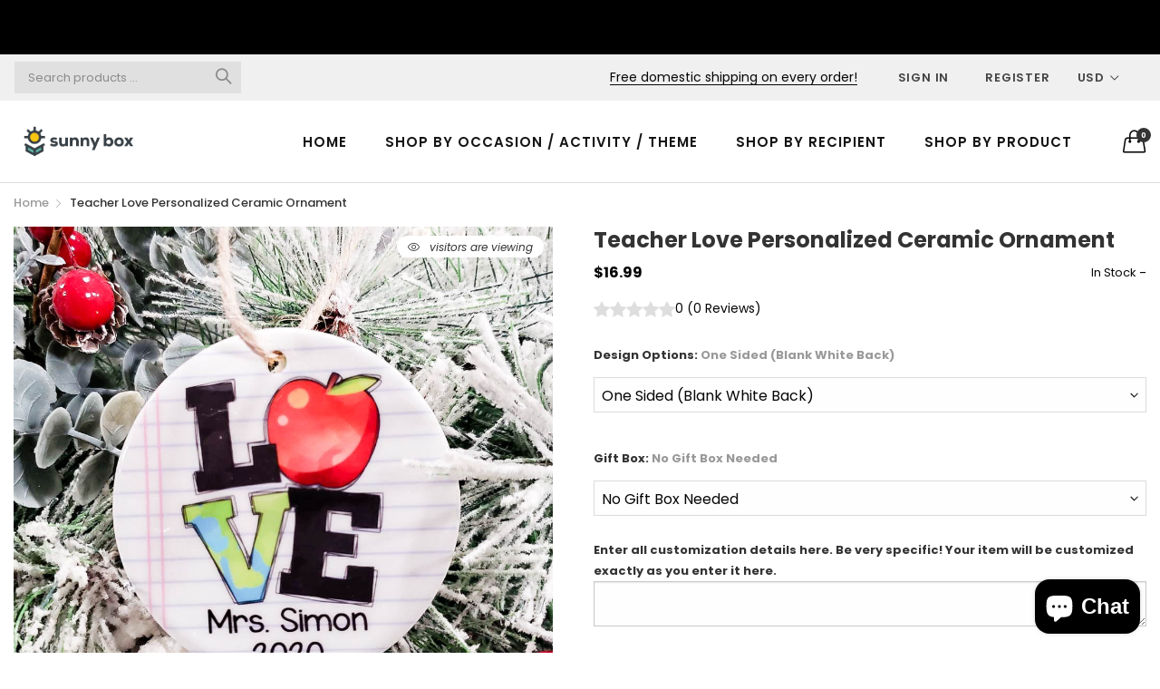

--- FILE ---
content_type: text/html; charset=utf-8
request_url: https://shopsunnybox.com/products/teacher-love-personalized-ceramic-ornament
body_size: 32754
content:
<!doctype html>
  <!--[if IE 9]> <html class="ie9 no-js" lang="en" dir=""> <![endif]-->
  <!--[if (gt IE 9)|!(IE)]><!--> <html class="no-js" lang="en" dir="ltr"> <!--<![endif]-->
  <head>
    <meta name="google-site-verification" content="IeW3MDPAmDN66IY1-PuY1IRt3e186zaJKDBT6QMsfPo" />
      <!-- Infinite Options Fast Loading Script By ShopPad -->
    <script src="//d1liekpayvooaz.cloudfront.net/apps/customizery/customizery.js?shop=creatively-crowned-engraving.myshopify.com"></script>
    <base href="https://shopsunnybox.com" />
    <meta charset="utf-8">
    <meta http-equiv="X-UA-Compatible" content="IE=edge,chrome=1">
    <meta name="viewport" content="user-scalable=no,width=device-width,minimum-scale=1,initial-scale=1,maximum-scale=1">
    <meta name="theme-color" content="#7796A8">
    <link rel="canonical" href="https://shopsunnybox.com/products/teacher-love-personalized-ceramic-ornament"><link rel="amphtml" href="https://shopsunnybox.com/products/teacher-love-personalized-ceramic-ornament?view=amp"><link rel="shortcut icon" href="//shopsunnybox.com/cdn/shop/files/android-chrome-192x192_32x32.png?v=1613528751" type="image/png"><title>Personalized Teacher Love Ceramic Christmas Ornament
&ndash; Sunny Box
</title><meta name="description" content="This beautiful personalized ceramic ornament makes a great gift for your child&#39;s special teacher or school administrator. Made from ceramic and available in single-side or double-sided printing. These are printed -- they are not a decal or sticker. Includes a red ribbon and gift box. Sunshine Delivered."><!-- /snippets/social-meta-tags.liquid --><meta property="og:site_name" content="Sunny Box">
<meta property="og:url" content="https://shopsunnybox.com/products/teacher-love-personalized-ceramic-ornament">
<meta property="og:title" content="Teacher Love Personalized Ceramic Ornament">
<meta property="og:type" content="product">
<meta property="og:description" content="This beautiful personalized ceramic ornament makes a great gift for your child&#39;s special teacher or school administrator. Made from ceramic and available in single-side or double-sided printing. These are printed -- they are not a decal or sticker. Includes a red ribbon and gift box. Sunshine Delivered."><meta property="og:price:amount" content="16.99">
  <meta property="og:price:currency" content="USD"><meta property="og:image" content="http://shopsunnybox.com/cdn/shop/products/LoveTeacherCeramicSized-1_1200x1200.jpg?v=1605320660"><meta property="og:image" content="http://shopsunnybox.com/cdn/shop/products/CeramicCircleAboutThisOrnament_1a60093b-69d0-439d-977b-7d1a38c2eef4_1200x1200.jpg?v=1605320648"><meta property="og:image" content="http://shopsunnybox.com/cdn/shop/products/CircleDesignOptionsNOPHOTO_19dc776c-9a78-4f9c-b214-2f7773cc5910_1200x1200.jpg?v=1605320648">
<meta property="og:image:secure_url" content="https://shopsunnybox.com/cdn/shop/products/LoveTeacherCeramicSized-1_1200x1200.jpg?v=1605320660"><meta property="og:image:secure_url" content="https://shopsunnybox.com/cdn/shop/products/CeramicCircleAboutThisOrnament_1a60093b-69d0-439d-977b-7d1a38c2eef4_1200x1200.jpg?v=1605320648"><meta property="og:image:secure_url" content="https://shopsunnybox.com/cdn/shop/products/CircleDesignOptionsNOPHOTO_19dc776c-9a78-4f9c-b214-2f7773cc5910_1200x1200.jpg?v=1605320648">
<meta name="twitter:card" content="summary_large_image">
<meta name="twitter:title" content="Teacher Love Personalized Ceramic Ornament">
<meta name="twitter:description" content="This beautiful personalized ceramic ornament makes a great gift for your child&#39;s special teacher or school administrator. Made from ceramic and available in single-side or double-sided printing. These are printed -- they are not a decal or sticker. Includes a red ribbon and gift box. Sunshine Delivered.">
<link href="https://fonts.googleapis.com/css?family=Poppins:300,300i,400,400i,500,500i,600,600i,700,700i" rel="stylesheet">
<link href="https://fonts.googleapis.com/css?family=Open+Sans:400,400i,600,600i,700,700i" rel="stylesheet">
<link href="https://fonts.googleapis.com/css?family=Poppins:300,300i,400,400i,500,500i,600,600i,700,700i" rel="stylesheet" media="all and (min-width: 801px)">
<link href="https://fonts.googleapis.com/css?family=Open+Sans:400,400i,600,600i,700,700i" rel="stylesheet" media="all and (min-width: 801px)">
<link href="//shopsunnybox.com/cdn/shop/t/10/assets/style.scss.css?v=142712878081473092101586222883" rel="stylesheet" type="text/css" media="all"/>
  <link href="//shopsunnybox.com/cdn/shop/t/10/assets/style-tablet.scss.css?v=115201675857404259711586222883" rel="stylesheet" type="text/css" media="all and (min-width: 551px)"/>
  <link href="//shopsunnybox.com/cdn/shop/t/10/assets/style-desktop.scss.css?v=137045258702065109321586222882" rel="stylesheet" type="text/css" media="all and (min-width: 1261px)"/>
    <link href="//shopsunnybox.com/cdn/shop/t/10/assets/custom.scss.css?v=181776610292890811711590043982" rel="stylesheet" type="text/css" media="all"/>
    <script src="//cdn.shopify.com/s/javascripts/currencies.js" defer="defer"></script>
    <script>
    var theme = {};
    theme.current_page = "product";
    theme.settings = {"color_primary":"#75a500","color_primary_hover":"#5b7e05","color_primary_custom":"#67bc00","color_secondary":"#767676","color_secondary_hover":"#767676","color_success":"#3adb76","color_success_hover":"#3adb76","color_warning":"#ffae00","color_warning_hover":"#ffae00","color_alert":"#cc4b37","color_alert_hover":"#cc4b37","color_light_gray":"#e6e6e6","color_medium_gray":"#a9a9aa","color_dark_gray":"#7f7f7f","color_page_bg":"#ffffff","color_page_link":"#060606","color_page_link_hover":"#75a500","color_page_heading":"#060606","color_page_paragraph":"#060606","color_page_icon":"#060606","color_page_border":"#dcdcdc","color_desktop_page_bg":"#ffffff","color_desktop_page_link":"#060606","color_desktop_page_link_hover":"#75a500","color_desktop_page_heading":"#060606","color_desktop_page_paragraph":"#060606","color_desktop_page_icon":"#060606","color_header_bg":"#ffffff","color_header_color":"#060606","color_breadcrumb_desktop_bg":"#eaeaea","color_breadcrumb_desktop_color":"#060606","color_breadcrumb_desktop_hover_color":"#75a500","color_footer_bg":"#f1f2f4","color_footer_color":"#060606","font_embed":"\u003clink href=\"https:\/\/fonts.googleapis.com\/css?family=Poppins:300,300i,400,400i,500,500i,600,600i,700,700i\" rel=\"stylesheet\"\u003e\n\u003clink href=\"https:\/\/fonts.googleapis.com\/css?family=Open+Sans:400,400i,600,600i,700,700i\" rel=\"stylesheet\"\u003e","font_paragraph":"'Poppins', sans-serif;","font_title":"'Poppins', sans-serif;","font_desktop_embed":"\u003clink href=\"https:\/\/fonts.googleapis.com\/css?family=Poppins:300,300i,400,400i,500,500i,600,600i,700,700i\" rel=\"stylesheet\"\u003e\n\u003clink href=\"https:\/\/fonts.googleapis.com\/css?family=Open+Sans:400,400i,600,600i,700,700i\" rel=\"stylesheet\"\u003e","font_desktop_paragraph":"'Poppins', sans-serif;","font_desktop_title":"'Poppins', sans-serif;","general_page_direction":"ltr","share_image":null,"general_sticky_header_menu":true,"general_button_to_top":true,"general_search_article":false,"general_ajax_cart_notification":"cart","general_compare_notification":true,"general_wishlist_notification":true,"dimension_mobile_height":35,"favicon":"\/\/shopsunnybox.com\/cdn\/shop\/files\/android-chrome-192x192.png?v=1613528751","mailing_list_active":false,"news_title":"NEWSLETTER","news_sub":"Subscribe and get notified at first on the latest\nupdate and offers!","news_input_title":"Email Address","news_input":"test@email.com","news_actiontext":"SEND","mailchimp_form_action":"#","news_prevent":"Don’t show again","news_time":"5","mailing_bg":null,"popup_left_enable":true,"popup_left_title":"Other customer are viewing","popup_left_collection":"","popup_left_limit":"","popup_left_timeout":"8000","header_style":"2","currency_format":"money_format","supported_currencies":"USD CAD GBP EUR","default_currency":"USD","index_style":"2","index_bottom":true,"index_bottom1":true,"index_bottom2":true,"index_bottom3":true,"bkghome":null,"index_home10slideshow":false,"index_home12slideshow":false,"footer_style":"1","quickview_layout":"full","quickview_image_width":800,"quickview_image_height":1026,"show_earnpoints":false,"show_details":true,"detail_title":"Details","show_sku":false,"show_vendor":false,"show_type":true,"show_inventory":true,"show_description":true,"desc_title":"Description","show_customimage":true,"customimage":null,"show_share_buttons":true,"layout":"box","product_option":"Image:image | Color:image | Size:size | Dropdown:dropdown | Material:radio","product_color_mapping":"Red:#ff0000 | Brick Red:#800000 | Pink:#e91e63 | Purple:#9c27b0 | Deep purple:#673ab7 | Indigo:#3f51b5 | Blue:#2196f3 | Navy:#030080 | Light blue:#03a9f4 | Cyan:#00bcd4 | Teal:#009688 | Green:#4caf50 | Light Green:#8bc34a | Lime:#cddc39 | Yellow:#ffeb3b | Amber:#ffc107 | Orange:#ff9800 | Deep orange:#ff5722 | Brown:#795548 | Gray:#9e9e9e | Blue gray:#607d8b | Black:#000000 | White:#ffffff | Seafoam:#78e6d0 | Blue Matte:#2200cc | Black Matte:#000000 | Red Matte:#ff0000 | Seafoam Blue Matte:#19d9ff | Cotton Candy:#ffb3d9 | Seafoam Blue Gloss:#19d9ff | White Gloss:#ffffff | Coral Matte:#ff7f50 | Mermaid Scales:#80df44 | Rose Gold Glitter:#b76e79 | Gunmetal Gray Matte:#9e9e9e | Pink Glitter:#ee99ff | Ultraviolet Glitter:#d580ff | Light Purple:#ee99ff | Dark Grey:#9e9e9e | Black without Stainless Steel Ring:#ffffff | Black with Stainless Steel Ring:#ffffff | Maroon:#800000 | Metallic Blue:#003399 | Periwinkle Light Purple:#d580ff | Royal Blue:#0038a8 | Seaglass Light Blue:#99ccff | Berry Pink:#ff4d88 | Ocean Blue:#198cff | Rose Gold:#b76e79 | Peony Light Pink:#fdc1f7 | Dark Blue:#0d08a3 | Seafoam:#6ceac0 | Turquoise:#41eab2 | Mint:#97e7ad | Skinny Pink:#fb26bc | Metallic Pink:#e71389 | Gray Matte:#9e9e9e | Light Blue Matte:#138dfd | Blue Metallic Matte:#23379f | Light Turquoise:#31e7ec | Pink Matte:#fd99c6 | Purple Matte:#c6b4dd | Chartreuse:#ebf70a | Pacific Blue:#9ea9ed | Northwoods Green:#228b22 | Ice Pink:#FFE6EE | Clear #000000 | Sagebrush Green:#cde9ca","product_item_retina":false,"product_item_quick_view":false,"product_item_compare":false,"product_item_wishlist":true,"product_item_rating":true,"product_item_option":true,"coloravailable":true,"product_item_vendor":true,"product_freetext":true,"product_item_label":true,"product_item_label_sale":"-[percent]%","product_item_label_sale_color":"#ffffff","product_item_label_sale_bg":"#f0083a","product_item_label_new":"New Item","product_item_label_new_color":"#ffffff","product_item_label_new_bg":"#3d6deb","product_item_label_hot":"Popular Now","product_item_label_hot_color":"#ffffff","product_item_label_hot_bg":"#73c400","social_behance_link":"","social_blogger_link":"","social_dribble_link":"","social_facebook_link":"https:\/\/facebook.com\/shopsunnybox","social_gplus_link":"","social_instagram_link":"http:\/\/instagram.com\/shopsunnybox","social_linkedin_link":"","social_pinterest_link":"https:\/\/pinterest.com\/shopsunnybox","social_snapchat_link":"","social_tumblr_link":"","social_twitter_link":"","social_vimeo_link":"","social_youtube_link":"","social_custom_1_logo":null,"social_custom_1_title":"","social_custom_1_link":"","social_custom_2_logo":null,"social_custom_2_title":"","social_custom_2_link":"","social_custom_3_logo":null,"social_custom_3_title":"","social_custom_3_link":"","social_custom_4_logo":null,"social_custom_4_title":"","social_custom_4_link":"","social_custom_5_logo":null,"social_custom_5_title":"","social_custom_5_link":"","share_facebook":true,"share_twitter":true,"share_pinterest":true,"checkout_header_image":null,"checkout_logo_image":"\/\/shopsunnybox.com\/cdn\/shop\/files\/Sunny-Box-assets_sunny-box-logo-full-color-stacked_dbbcbdea-da6e-492b-8cda-69c525502ae3.png?v=1613525982","checkout_logo_position":"left","checkout_logo_size":"medium","checkout_body_background_image":null,"checkout_body_background_color":"#ffffff","checkout_input_background_color_mode":"white","checkout_sidebar_background_image":null,"checkout_sidebar_background_color":"#fafafa","checkout_heading_font":"-apple-system, BlinkMacSystemFont, 'Segoe UI', Roboto, Helvetica, Arial, sans-serif, 'Apple Color Emoji', 'Segoe UI Emoji', 'Segoe UI Symbol'","checkout_body_font":"-apple-system, BlinkMacSystemFont, 'Segoe UI', Roboto, Helvetica, Arial, sans-serif, 'Apple Color Emoji', 'Segoe UI Emoji', 'Segoe UI Symbol'","checkout_accent_color":"#ed145b","checkout_button_color":"#ed145b","checkout_error_color":"#e32c2b","color_header_desktop_bg":"#ffffff","color_header_desktop_color":"#060606","color_header_desktop_border":"#e5e5e5","color_top_nav_desktop_color":"#060606","color_top_nav_desktop_bg":"#ffffff","color_top_nav_desktop_border":"#e7e7e8","color_footer_desktop_bg":"#ffffff","color_footer_desktop_color":"#060606","color_footer_desktop_title_color":"#060606","section":"left-sidebar information-custom","darkmode":false,"product_item_description":false,"product_item_description_strcut":256,"area1":"1","area2":"2","area3":"3","font_paragraph_url":"","font_title_url":"","font_desktop_paragraph_url":"","font_desktop_title_url":"","general_loading_screen":true,"general_loading_screen_logo":"","general_loading_screen_bg":"#ffffff","general_animation_loader":true,"color_desktop_page_border":"#dcdcdc","general_ajax_cart_popup":true,"show_multiple_currencies":true,"currency_heading":"","product_option_color":"Red:red | Pink:pink | Purple:purple | Deep purple:deep-purple | Indigo:indigo | Blue:blue | Light blue:light-blue | Cyan:cyan | Teal:teal | Green:green | Light green:light-green | Lime:lime | Yellow:yellow | Amber:amber | Orange:orange | Deep orange:deep-orange | Brown:brown | Gray:gray | Blue gray:blue-gray | Black:black | White:white","color_page_box_heading":"#ffffff","color_page_box_paragraph":"#ffffff","color_desktop_page_box_heading":"#ffffff","color_desktop_page_box_paragraph":"#ffffff","color_icon":"#1a1a1a","color_border":"#cccccc","color_header_mobile_bg":"#ffffff","color_header_mobile_color":"#1a1a1a","color_footer_mobile_bg":"#f1f2f4","color_footer_mobile_color":"#313233","nav_linklist":"","nav_linklist_left":"","nav_linklist_right":"","nav_sticky":true,"menu_label_1":"","menu_label_2":"","mega1_title":"","mega1_col1_linklist":"","mega1_col2_linklist":"","mega1_col3_banner":"","mega2_title":"","mega2_col1_linklist":"","mega2_col2_linklist":"","mega2_col3_linklist":"","mega2_col4_banner":"","mega3_title":"","mega3_col1_linklist":"","mega3_col2_linklist":"","mega3_col3_linklist":"","mega3_col4_linklist":"","mega3_col5_banner":"","color_text":"#3d4246","color_body_text":"#788188","color_sale_text":"#7796A8","color_borders":"#e8e9eb","color_button":"#7796A8","color_button_text":"#fff","color_small_button":"#fff","color_small_button_text":"#3d4246","color_text_field":"#fff","color_text_field_text":"#000","color_image_overlay_text":"#fff","color_image_overlay":"#3d4246","image_overlay_opacity":25,"color_body_bg":"#fff","type_header_family":"Google_Work+Sans_600_sans","type_header_base_size":"26px","type_base_family":"Google_Work+Sans_400_sans","type_base_size":"16px","type_bold_product_titles":false,"customer_layout":"customer_area"};
    theme.moneyFormat = "${{amount}}";
    theme.strings = {
      addToCart: "Add to Bag",
      soldOut: "Sold out",
      unavailable: "Unavailable",
      showMore: "Show More",
      showLess: "Show Less",
      addressError: "Error looking up that address",
      addressNoResults: "No results for that address",
      addressQueryLimit: "You have exceeded the Google API usage limit. Consider upgrading to a \u003ca href=\"https:\/\/developers.google.com\/maps\/premium\/usage-limits\"\u003ePremium Plan\u003c\/a\u003e.",
      authError: "There was a problem authenticating your Google Maps account."
    };
    theme.currency = {
      currencyFormat: 'money_format',
      shopCurrency: 'USD',
      defaultCurrency: 'USD',
      moneyWithCurrencyFormat: "${{amount}} USD",
      moneyFormat: "${{amount}}"
    };
    document.documentElement.className = document.documentElement.className.replace('no-js', 'js');
    </script>
    <script>window.__webpack_public_path__ = "//shopsunnybox.com/cdn/shop/t/10/assets/";</script>
    <script src="//shopsunnybox.com/cdn/shop/t/10/assets/bundle-vendors.js?v=145063423836350472751586222816" defer="defer"></script>
    <script src="//shopsunnybox.com/cdn/shop/t/10/assets/bundle.js?v=128393870535606399591586762429" defer="defer"></script>
    <!--[if (lte IE 9) ]><script src="//shopsunnybox.com/cdn/shop/t/10/assets/match-media.min.js?v=22265819453975888031586222826" type="text/javascript"></script><![endif]--><!--[if (gt IE 9)|!(IE)]><!--><script src="//shopsunnybox.com/cdn/shop/t/10/assets/lazysizes.js?v=174831369459615807681586222826" async="async"></script><!--<![endif]-->
    <!--[if lte IE 9]><script src="//shopsunnybox.com/cdn/shop/t/10/assets/lazysizes.min.js?v=2987"></script><![endif]-->
    <script>window.performance && window.performance.mark && window.performance.mark('shopify.content_for_header.start');</script><meta name="google-site-verification" content="cgayvfTjJb3ZauED5AobDSwSJLx9aNvvI9oNIIKcn2c">
<meta name="google-site-verification" content="cgayvfTjJb3ZauED5AobDSwSJLx9aNvvI9oNIIKcn2c">
<meta id="shopify-digital-wallet" name="shopify-digital-wallet" content="/7890108501/digital_wallets/dialog">
<meta name="shopify-checkout-api-token" content="fab87c549c4d478701c1a6c16af582c9">
<link rel="alternate" type="application/json+oembed" href="https://shopsunnybox.com/products/teacher-love-personalized-ceramic-ornament.oembed">
<script async="async" src="/checkouts/internal/preloads.js?locale=en-US"></script>
<link rel="preconnect" href="https://shop.app" crossorigin="anonymous">
<script async="async" src="https://shop.app/checkouts/internal/preloads.js?locale=en-US&shop_id=7890108501" crossorigin="anonymous"></script>
<script id="apple-pay-shop-capabilities" type="application/json">{"shopId":7890108501,"countryCode":"US","currencyCode":"USD","merchantCapabilities":["supports3DS"],"merchantId":"gid:\/\/shopify\/Shop\/7890108501","merchantName":"Sunny Box","requiredBillingContactFields":["postalAddress","email","phone"],"requiredShippingContactFields":["postalAddress","email","phone"],"shippingType":"shipping","supportedNetworks":["visa","masterCard","amex"],"total":{"type":"pending","label":"Sunny Box","amount":"1.00"},"shopifyPaymentsEnabled":true,"supportsSubscriptions":true}</script>
<script id="shopify-features" type="application/json">{"accessToken":"fab87c549c4d478701c1a6c16af582c9","betas":["rich-media-storefront-analytics"],"domain":"shopsunnybox.com","predictiveSearch":true,"shopId":7890108501,"locale":"en"}</script>
<script>var Shopify = Shopify || {};
Shopify.shop = "creatively-crowned-engraving.myshopify.com";
Shopify.locale = "en";
Shopify.currency = {"active":"USD","rate":"1.0"};
Shopify.country = "US";
Shopify.theme = {"name":"Kaka-allinone-v6.1.0 JUST INSTALLED","id":80901439573,"schema_name":"Kala AllinOne","schema_version":"6.0","theme_store_id":null,"role":"main"};
Shopify.theme.handle = "null";
Shopify.theme.style = {"id":null,"handle":null};
Shopify.cdnHost = "shopsunnybox.com/cdn";
Shopify.routes = Shopify.routes || {};
Shopify.routes.root = "/";</script>
<script type="module">!function(o){(o.Shopify=o.Shopify||{}).modules=!0}(window);</script>
<script>!function(o){function n(){var o=[];function n(){o.push(Array.prototype.slice.apply(arguments))}return n.q=o,n}var t=o.Shopify=o.Shopify||{};t.loadFeatures=n(),t.autoloadFeatures=n()}(window);</script>
<script>
  window.ShopifyPay = window.ShopifyPay || {};
  window.ShopifyPay.apiHost = "shop.app\/pay";
  window.ShopifyPay.redirectState = null;
</script>
<script id="shop-js-analytics" type="application/json">{"pageType":"product"}</script>
<script defer="defer" async type="module" src="//shopsunnybox.com/cdn/shopifycloud/shop-js/modules/v2/client.init-shop-cart-sync_BApSsMSl.en.esm.js"></script>
<script defer="defer" async type="module" src="//shopsunnybox.com/cdn/shopifycloud/shop-js/modules/v2/chunk.common_CBoos6YZ.esm.js"></script>
<script type="module">
  await import("//shopsunnybox.com/cdn/shopifycloud/shop-js/modules/v2/client.init-shop-cart-sync_BApSsMSl.en.esm.js");
await import("//shopsunnybox.com/cdn/shopifycloud/shop-js/modules/v2/chunk.common_CBoos6YZ.esm.js");

  window.Shopify.SignInWithShop?.initShopCartSync?.({"fedCMEnabled":true,"windoidEnabled":true});

</script>
<script>
  window.Shopify = window.Shopify || {};
  if (!window.Shopify.featureAssets) window.Shopify.featureAssets = {};
  window.Shopify.featureAssets['shop-js'] = {"shop-cart-sync":["modules/v2/client.shop-cart-sync_DJczDl9f.en.esm.js","modules/v2/chunk.common_CBoos6YZ.esm.js"],"init-fed-cm":["modules/v2/client.init-fed-cm_BzwGC0Wi.en.esm.js","modules/v2/chunk.common_CBoos6YZ.esm.js"],"init-windoid":["modules/v2/client.init-windoid_BS26ThXS.en.esm.js","modules/v2/chunk.common_CBoos6YZ.esm.js"],"init-shop-email-lookup-coordinator":["modules/v2/client.init-shop-email-lookup-coordinator_DFwWcvrS.en.esm.js","modules/v2/chunk.common_CBoos6YZ.esm.js"],"shop-cash-offers":["modules/v2/client.shop-cash-offers_DthCPNIO.en.esm.js","modules/v2/chunk.common_CBoos6YZ.esm.js","modules/v2/chunk.modal_Bu1hFZFC.esm.js"],"shop-button":["modules/v2/client.shop-button_D_JX508o.en.esm.js","modules/v2/chunk.common_CBoos6YZ.esm.js"],"shop-toast-manager":["modules/v2/client.shop-toast-manager_tEhgP2F9.en.esm.js","modules/v2/chunk.common_CBoos6YZ.esm.js"],"avatar":["modules/v2/client.avatar_BTnouDA3.en.esm.js"],"pay-button":["modules/v2/client.pay-button_BuNmcIr_.en.esm.js","modules/v2/chunk.common_CBoos6YZ.esm.js"],"init-shop-cart-sync":["modules/v2/client.init-shop-cart-sync_BApSsMSl.en.esm.js","modules/v2/chunk.common_CBoos6YZ.esm.js"],"shop-login-button":["modules/v2/client.shop-login-button_DwLgFT0K.en.esm.js","modules/v2/chunk.common_CBoos6YZ.esm.js","modules/v2/chunk.modal_Bu1hFZFC.esm.js"],"init-customer-accounts-sign-up":["modules/v2/client.init-customer-accounts-sign-up_TlVCiykN.en.esm.js","modules/v2/client.shop-login-button_DwLgFT0K.en.esm.js","modules/v2/chunk.common_CBoos6YZ.esm.js","modules/v2/chunk.modal_Bu1hFZFC.esm.js"],"init-shop-for-new-customer-accounts":["modules/v2/client.init-shop-for-new-customer-accounts_DrjXSI53.en.esm.js","modules/v2/client.shop-login-button_DwLgFT0K.en.esm.js","modules/v2/chunk.common_CBoos6YZ.esm.js","modules/v2/chunk.modal_Bu1hFZFC.esm.js"],"init-customer-accounts":["modules/v2/client.init-customer-accounts_C0Oh2ljF.en.esm.js","modules/v2/client.shop-login-button_DwLgFT0K.en.esm.js","modules/v2/chunk.common_CBoos6YZ.esm.js","modules/v2/chunk.modal_Bu1hFZFC.esm.js"],"shop-follow-button":["modules/v2/client.shop-follow-button_C5D3XtBb.en.esm.js","modules/v2/chunk.common_CBoos6YZ.esm.js","modules/v2/chunk.modal_Bu1hFZFC.esm.js"],"checkout-modal":["modules/v2/client.checkout-modal_8TC_1FUY.en.esm.js","modules/v2/chunk.common_CBoos6YZ.esm.js","modules/v2/chunk.modal_Bu1hFZFC.esm.js"],"lead-capture":["modules/v2/client.lead-capture_D-pmUjp9.en.esm.js","modules/v2/chunk.common_CBoos6YZ.esm.js","modules/v2/chunk.modal_Bu1hFZFC.esm.js"],"shop-login":["modules/v2/client.shop-login_BmtnoEUo.en.esm.js","modules/v2/chunk.common_CBoos6YZ.esm.js","modules/v2/chunk.modal_Bu1hFZFC.esm.js"],"payment-terms":["modules/v2/client.payment-terms_BHOWV7U_.en.esm.js","modules/v2/chunk.common_CBoos6YZ.esm.js","modules/v2/chunk.modal_Bu1hFZFC.esm.js"]};
</script>
<script>(function() {
  var isLoaded = false;
  function asyncLoad() {
    if (isLoaded) return;
    isLoaded = true;
    var urls = ["\/\/d1liekpayvooaz.cloudfront.net\/apps\/customizery\/customizery.js?shop=creatively-crowned-engraving.myshopify.com","https:\/\/size-guides.esc-apps-cdn.com\/1739195727-app.creatively-crowned-engraving.myshopify.com.js?shop=creatively-crowned-engraving.myshopify.com"];
    for (var i = 0; i < urls.length; i++) {
      var s = document.createElement('script');
      s.type = 'text/javascript';
      s.async = true;
      s.src = urls[i];
      var x = document.getElementsByTagName('script')[0];
      x.parentNode.insertBefore(s, x);
    }
  };
  if(window.attachEvent) {
    window.attachEvent('onload', asyncLoad);
  } else {
    window.addEventListener('load', asyncLoad, false);
  }
})();</script>
<script id="__st">var __st={"a":7890108501,"offset":-18000,"reqid":"622050ee-d819-448c-822d-4b66adecdafe-1768919757","pageurl":"shopsunnybox.com\/products\/teacher-love-personalized-ceramic-ornament","u":"9db1c30cd24d","p":"product","rtyp":"product","rid":6082182316232};</script>
<script>window.ShopifyPaypalV4VisibilityTracking = true;</script>
<script id="captcha-bootstrap">!function(){'use strict';const t='contact',e='account',n='new_comment',o=[[t,t],['blogs',n],['comments',n],[t,'customer']],c=[[e,'customer_login'],[e,'guest_login'],[e,'recover_customer_password'],[e,'create_customer']],r=t=>t.map((([t,e])=>`form[action*='/${t}']:not([data-nocaptcha='true']) input[name='form_type'][value='${e}']`)).join(','),a=t=>()=>t?[...document.querySelectorAll(t)].map((t=>t.form)):[];function s(){const t=[...o],e=r(t);return a(e)}const i='password',u='form_key',d=['recaptcha-v3-token','g-recaptcha-response','h-captcha-response',i],f=()=>{try{return window.sessionStorage}catch{return}},m='__shopify_v',_=t=>t.elements[u];function p(t,e,n=!1){try{const o=window.sessionStorage,c=JSON.parse(o.getItem(e)),{data:r}=function(t){const{data:e,action:n}=t;return t[m]||n?{data:e,action:n}:{data:t,action:n}}(c);for(const[e,n]of Object.entries(r))t.elements[e]&&(t.elements[e].value=n);n&&o.removeItem(e)}catch(o){console.error('form repopulation failed',{error:o})}}const l='form_type',E='cptcha';function T(t){t.dataset[E]=!0}const w=window,h=w.document,L='Shopify',v='ce_forms',y='captcha';let A=!1;((t,e)=>{const n=(g='f06e6c50-85a8-45c8-87d0-21a2b65856fe',I='https://cdn.shopify.com/shopifycloud/storefront-forms-hcaptcha/ce_storefront_forms_captcha_hcaptcha.v1.5.2.iife.js',D={infoText:'Protected by hCaptcha',privacyText:'Privacy',termsText:'Terms'},(t,e,n)=>{const o=w[L][v],c=o.bindForm;if(c)return c(t,g,e,D).then(n);var r;o.q.push([[t,g,e,D],n]),r=I,A||(h.body.append(Object.assign(h.createElement('script'),{id:'captcha-provider',async:!0,src:r})),A=!0)});var g,I,D;w[L]=w[L]||{},w[L][v]=w[L][v]||{},w[L][v].q=[],w[L][y]=w[L][y]||{},w[L][y].protect=function(t,e){n(t,void 0,e),T(t)},Object.freeze(w[L][y]),function(t,e,n,w,h,L){const[v,y,A,g]=function(t,e,n){const i=e?o:[],u=t?c:[],d=[...i,...u],f=r(d),m=r(i),_=r(d.filter((([t,e])=>n.includes(e))));return[a(f),a(m),a(_),s()]}(w,h,L),I=t=>{const e=t.target;return e instanceof HTMLFormElement?e:e&&e.form},D=t=>v().includes(t);t.addEventListener('submit',(t=>{const e=I(t);if(!e)return;const n=D(e)&&!e.dataset.hcaptchaBound&&!e.dataset.recaptchaBound,o=_(e),c=g().includes(e)&&(!o||!o.value);(n||c)&&t.preventDefault(),c&&!n&&(function(t){try{if(!f())return;!function(t){const e=f();if(!e)return;const n=_(t);if(!n)return;const o=n.value;o&&e.removeItem(o)}(t);const e=Array.from(Array(32),(()=>Math.random().toString(36)[2])).join('');!function(t,e){_(t)||t.append(Object.assign(document.createElement('input'),{type:'hidden',name:u})),t.elements[u].value=e}(t,e),function(t,e){const n=f();if(!n)return;const o=[...t.querySelectorAll(`input[type='${i}']`)].map((({name:t})=>t)),c=[...d,...o],r={};for(const[a,s]of new FormData(t).entries())c.includes(a)||(r[a]=s);n.setItem(e,JSON.stringify({[m]:1,action:t.action,data:r}))}(t,e)}catch(e){console.error('failed to persist form',e)}}(e),e.submit())}));const S=(t,e)=>{t&&!t.dataset[E]&&(n(t,e.some((e=>e===t))),T(t))};for(const o of['focusin','change'])t.addEventListener(o,(t=>{const e=I(t);D(e)&&S(e,y())}));const B=e.get('form_key'),M=e.get(l),P=B&&M;t.addEventListener('DOMContentLoaded',(()=>{const t=y();if(P)for(const e of t)e.elements[l].value===M&&p(e,B);[...new Set([...A(),...v().filter((t=>'true'===t.dataset.shopifyCaptcha))])].forEach((e=>S(e,t)))}))}(h,new URLSearchParams(w.location.search),n,t,e,['guest_login'])})(!0,!0)}();</script>
<script integrity="sha256-4kQ18oKyAcykRKYeNunJcIwy7WH5gtpwJnB7kiuLZ1E=" data-source-attribution="shopify.loadfeatures" defer="defer" src="//shopsunnybox.com/cdn/shopifycloud/storefront/assets/storefront/load_feature-a0a9edcb.js" crossorigin="anonymous"></script>
<script crossorigin="anonymous" defer="defer" src="//shopsunnybox.com/cdn/shopifycloud/storefront/assets/shopify_pay/storefront-65b4c6d7.js?v=20250812"></script>
<script data-source-attribution="shopify.dynamic_checkout.dynamic.init">var Shopify=Shopify||{};Shopify.PaymentButton=Shopify.PaymentButton||{isStorefrontPortableWallets:!0,init:function(){window.Shopify.PaymentButton.init=function(){};var t=document.createElement("script");t.src="https://shopsunnybox.com/cdn/shopifycloud/portable-wallets/latest/portable-wallets.en.js",t.type="module",document.head.appendChild(t)}};
</script>
<script data-source-attribution="shopify.dynamic_checkout.buyer_consent">
  function portableWalletsHideBuyerConsent(e){var t=document.getElementById("shopify-buyer-consent"),n=document.getElementById("shopify-subscription-policy-button");t&&n&&(t.classList.add("hidden"),t.setAttribute("aria-hidden","true"),n.removeEventListener("click",e))}function portableWalletsShowBuyerConsent(e){var t=document.getElementById("shopify-buyer-consent"),n=document.getElementById("shopify-subscription-policy-button");t&&n&&(t.classList.remove("hidden"),t.removeAttribute("aria-hidden"),n.addEventListener("click",e))}window.Shopify?.PaymentButton&&(window.Shopify.PaymentButton.hideBuyerConsent=portableWalletsHideBuyerConsent,window.Shopify.PaymentButton.showBuyerConsent=portableWalletsShowBuyerConsent);
</script>
<script data-source-attribution="shopify.dynamic_checkout.cart.bootstrap">document.addEventListener("DOMContentLoaded",(function(){function t(){return document.querySelector("shopify-accelerated-checkout-cart, shopify-accelerated-checkout")}if(t())Shopify.PaymentButton.init();else{new MutationObserver((function(e,n){t()&&(Shopify.PaymentButton.init(),n.disconnect())})).observe(document.body,{childList:!0,subtree:!0})}}));
</script>
<link id="shopify-accelerated-checkout-styles" rel="stylesheet" media="screen" href="https://shopsunnybox.com/cdn/shopifycloud/portable-wallets/latest/accelerated-checkout-backwards-compat.css" crossorigin="anonymous">
<style id="shopify-accelerated-checkout-cart">
        #shopify-buyer-consent {
  margin-top: 1em;
  display: inline-block;
  width: 100%;
}

#shopify-buyer-consent.hidden {
  display: none;
}

#shopify-subscription-policy-button {
  background: none;
  border: none;
  padding: 0;
  text-decoration: underline;
  font-size: inherit;
  cursor: pointer;
}

#shopify-subscription-policy-button::before {
  box-shadow: none;
}

      </style>

<script>window.performance && window.performance.mark && window.performance.mark('shopify.content_for_header.end');</script>
  <script>window.is_hulkpo_installed=true</script><script src="https://cdn.shopify.com/extensions/e4b3a77b-20c9-4161-b1bb-deb87046128d/inbox-1253/assets/inbox-chat-loader.js" type="text/javascript" defer="defer"></script>
<link href="https://monorail-edge.shopifysvc.com" rel="dns-prefetch">
<script>(function(){if ("sendBeacon" in navigator && "performance" in window) {try {var session_token_from_headers = performance.getEntriesByType('navigation')[0].serverTiming.find(x => x.name == '_s').description;} catch {var session_token_from_headers = undefined;}var session_cookie_matches = document.cookie.match(/_shopify_s=([^;]*)/);var session_token_from_cookie = session_cookie_matches && session_cookie_matches.length === 2 ? session_cookie_matches[1] : "";var session_token = session_token_from_headers || session_token_from_cookie || "";function handle_abandonment_event(e) {var entries = performance.getEntries().filter(function(entry) {return /monorail-edge.shopifysvc.com/.test(entry.name);});if (!window.abandonment_tracked && entries.length === 0) {window.abandonment_tracked = true;var currentMs = Date.now();var navigation_start = performance.timing.navigationStart;var payload = {shop_id: 7890108501,url: window.location.href,navigation_start,duration: currentMs - navigation_start,session_token,page_type: "product"};window.navigator.sendBeacon("https://monorail-edge.shopifysvc.com/v1/produce", JSON.stringify({schema_id: "online_store_buyer_site_abandonment/1.1",payload: payload,metadata: {event_created_at_ms: currentMs,event_sent_at_ms: currentMs}}));}}window.addEventListener('pagehide', handle_abandonment_event);}}());</script>
<script id="web-pixels-manager-setup">(function e(e,d,r,n,o){if(void 0===o&&(o={}),!Boolean(null===(a=null===(i=window.Shopify)||void 0===i?void 0:i.analytics)||void 0===a?void 0:a.replayQueue)){var i,a;window.Shopify=window.Shopify||{};var t=window.Shopify;t.analytics=t.analytics||{};var s=t.analytics;s.replayQueue=[],s.publish=function(e,d,r){return s.replayQueue.push([e,d,r]),!0};try{self.performance.mark("wpm:start")}catch(e){}var l=function(){var e={modern:/Edge?\/(1{2}[4-9]|1[2-9]\d|[2-9]\d{2}|\d{4,})\.\d+(\.\d+|)|Firefox\/(1{2}[4-9]|1[2-9]\d|[2-9]\d{2}|\d{4,})\.\d+(\.\d+|)|Chrom(ium|e)\/(9{2}|\d{3,})\.\d+(\.\d+|)|(Maci|X1{2}).+ Version\/(15\.\d+|(1[6-9]|[2-9]\d|\d{3,})\.\d+)([,.]\d+|)( \(\w+\)|)( Mobile\/\w+|) Safari\/|Chrome.+OPR\/(9{2}|\d{3,})\.\d+\.\d+|(CPU[ +]OS|iPhone[ +]OS|CPU[ +]iPhone|CPU IPhone OS|CPU iPad OS)[ +]+(15[._]\d+|(1[6-9]|[2-9]\d|\d{3,})[._]\d+)([._]\d+|)|Android:?[ /-](13[3-9]|1[4-9]\d|[2-9]\d{2}|\d{4,})(\.\d+|)(\.\d+|)|Android.+Firefox\/(13[5-9]|1[4-9]\d|[2-9]\d{2}|\d{4,})\.\d+(\.\d+|)|Android.+Chrom(ium|e)\/(13[3-9]|1[4-9]\d|[2-9]\d{2}|\d{4,})\.\d+(\.\d+|)|SamsungBrowser\/([2-9]\d|\d{3,})\.\d+/,legacy:/Edge?\/(1[6-9]|[2-9]\d|\d{3,})\.\d+(\.\d+|)|Firefox\/(5[4-9]|[6-9]\d|\d{3,})\.\d+(\.\d+|)|Chrom(ium|e)\/(5[1-9]|[6-9]\d|\d{3,})\.\d+(\.\d+|)([\d.]+$|.*Safari\/(?![\d.]+ Edge\/[\d.]+$))|(Maci|X1{2}).+ Version\/(10\.\d+|(1[1-9]|[2-9]\d|\d{3,})\.\d+)([,.]\d+|)( \(\w+\)|)( Mobile\/\w+|) Safari\/|Chrome.+OPR\/(3[89]|[4-9]\d|\d{3,})\.\d+\.\d+|(CPU[ +]OS|iPhone[ +]OS|CPU[ +]iPhone|CPU IPhone OS|CPU iPad OS)[ +]+(10[._]\d+|(1[1-9]|[2-9]\d|\d{3,})[._]\d+)([._]\d+|)|Android:?[ /-](13[3-9]|1[4-9]\d|[2-9]\d{2}|\d{4,})(\.\d+|)(\.\d+|)|Mobile Safari.+OPR\/([89]\d|\d{3,})\.\d+\.\d+|Android.+Firefox\/(13[5-9]|1[4-9]\d|[2-9]\d{2}|\d{4,})\.\d+(\.\d+|)|Android.+Chrom(ium|e)\/(13[3-9]|1[4-9]\d|[2-9]\d{2}|\d{4,})\.\d+(\.\d+|)|Android.+(UC? ?Browser|UCWEB|U3)[ /]?(15\.([5-9]|\d{2,})|(1[6-9]|[2-9]\d|\d{3,})\.\d+)\.\d+|SamsungBrowser\/(5\.\d+|([6-9]|\d{2,})\.\d+)|Android.+MQ{2}Browser\/(14(\.(9|\d{2,})|)|(1[5-9]|[2-9]\d|\d{3,})(\.\d+|))(\.\d+|)|K[Aa][Ii]OS\/(3\.\d+|([4-9]|\d{2,})\.\d+)(\.\d+|)/},d=e.modern,r=e.legacy,n=navigator.userAgent;return n.match(d)?"modern":n.match(r)?"legacy":"unknown"}(),u="modern"===l?"modern":"legacy",c=(null!=n?n:{modern:"",legacy:""})[u],f=function(e){return[e.baseUrl,"/wpm","/b",e.hashVersion,"modern"===e.buildTarget?"m":"l",".js"].join("")}({baseUrl:d,hashVersion:r,buildTarget:u}),m=function(e){var d=e.version,r=e.bundleTarget,n=e.surface,o=e.pageUrl,i=e.monorailEndpoint;return{emit:function(e){var a=e.status,t=e.errorMsg,s=(new Date).getTime(),l=JSON.stringify({metadata:{event_sent_at_ms:s},events:[{schema_id:"web_pixels_manager_load/3.1",payload:{version:d,bundle_target:r,page_url:o,status:a,surface:n,error_msg:t},metadata:{event_created_at_ms:s}}]});if(!i)return console&&console.warn&&console.warn("[Web Pixels Manager] No Monorail endpoint provided, skipping logging."),!1;try{return self.navigator.sendBeacon.bind(self.navigator)(i,l)}catch(e){}var u=new XMLHttpRequest;try{return u.open("POST",i,!0),u.setRequestHeader("Content-Type","text/plain"),u.send(l),!0}catch(e){return console&&console.warn&&console.warn("[Web Pixels Manager] Got an unhandled error while logging to Monorail."),!1}}}}({version:r,bundleTarget:l,surface:e.surface,pageUrl:self.location.href,monorailEndpoint:e.monorailEndpoint});try{o.browserTarget=l,function(e){var d=e.src,r=e.async,n=void 0===r||r,o=e.onload,i=e.onerror,a=e.sri,t=e.scriptDataAttributes,s=void 0===t?{}:t,l=document.createElement("script"),u=document.querySelector("head"),c=document.querySelector("body");if(l.async=n,l.src=d,a&&(l.integrity=a,l.crossOrigin="anonymous"),s)for(var f in s)if(Object.prototype.hasOwnProperty.call(s,f))try{l.dataset[f]=s[f]}catch(e){}if(o&&l.addEventListener("load",o),i&&l.addEventListener("error",i),u)u.appendChild(l);else{if(!c)throw new Error("Did not find a head or body element to append the script");c.appendChild(l)}}({src:f,async:!0,onload:function(){if(!function(){var e,d;return Boolean(null===(d=null===(e=window.Shopify)||void 0===e?void 0:e.analytics)||void 0===d?void 0:d.initialized)}()){var d=window.webPixelsManager.init(e)||void 0;if(d){var r=window.Shopify.analytics;r.replayQueue.forEach((function(e){var r=e[0],n=e[1],o=e[2];d.publishCustomEvent(r,n,o)})),r.replayQueue=[],r.publish=d.publishCustomEvent,r.visitor=d.visitor,r.initialized=!0}}},onerror:function(){return m.emit({status:"failed",errorMsg:"".concat(f," has failed to load")})},sri:function(e){var d=/^sha384-[A-Za-z0-9+/=]+$/;return"string"==typeof e&&d.test(e)}(c)?c:"",scriptDataAttributes:o}),m.emit({status:"loading"})}catch(e){m.emit({status:"failed",errorMsg:(null==e?void 0:e.message)||"Unknown error"})}}})({shopId: 7890108501,storefrontBaseUrl: "https://shopsunnybox.com",extensionsBaseUrl: "https://extensions.shopifycdn.com/cdn/shopifycloud/web-pixels-manager",monorailEndpoint: "https://monorail-edge.shopifysvc.com/unstable/produce_batch",surface: "storefront-renderer",enabledBetaFlags: ["2dca8a86"],webPixelsConfigList: [{"id":"498663661","configuration":"{\"config\":\"{\\\"pixel_id\\\":\\\"G-BBS536KNWX\\\",\\\"target_country\\\":\\\"US\\\",\\\"gtag_events\\\":[{\\\"type\\\":\\\"search\\\",\\\"action_label\\\":[\\\"G-BBS536KNWX\\\",\\\"AW-647299988\\\/GUqICJfgzOIBEJSH1LQC\\\"]},{\\\"type\\\":\\\"begin_checkout\\\",\\\"action_label\\\":[\\\"G-BBS536KNWX\\\",\\\"AW-647299988\\\/0nFECJTgzOIBEJSH1LQC\\\"]},{\\\"type\\\":\\\"view_item\\\",\\\"action_label\\\":[\\\"G-BBS536KNWX\\\",\\\"AW-647299988\\\/ZIaHCI7gzOIBEJSH1LQC\\\",\\\"MC-KJMQBDTZE5\\\"]},{\\\"type\\\":\\\"purchase\\\",\\\"action_label\\\":[\\\"G-BBS536KNWX\\\",\\\"AW-647299988\\\/5OBlCIvgzOIBEJSH1LQC\\\",\\\"MC-KJMQBDTZE5\\\"]},{\\\"type\\\":\\\"page_view\\\",\\\"action_label\\\":[\\\"G-BBS536KNWX\\\",\\\"AW-647299988\\\/nnn9CIjgzOIBEJSH1LQC\\\",\\\"MC-KJMQBDTZE5\\\"]},{\\\"type\\\":\\\"add_payment_info\\\",\\\"action_label\\\":[\\\"G-BBS536KNWX\\\",\\\"AW-647299988\\\/BDXOCJrgzOIBEJSH1LQC\\\"]},{\\\"type\\\":\\\"add_to_cart\\\",\\\"action_label\\\":[\\\"G-BBS536KNWX\\\",\\\"AW-647299988\\\/krKnCJHgzOIBEJSH1LQC\\\"]}],\\\"enable_monitoring_mode\\\":false}\"}","eventPayloadVersion":"v1","runtimeContext":"OPEN","scriptVersion":"b2a88bafab3e21179ed38636efcd8a93","type":"APP","apiClientId":1780363,"privacyPurposes":[],"dataSharingAdjustments":{"protectedCustomerApprovalScopes":["read_customer_address","read_customer_email","read_customer_name","read_customer_personal_data","read_customer_phone"]}},{"id":"394002669","configuration":"{\"pixelCode\":\"C5MR8NVSIFTR95OCE2M0\"}","eventPayloadVersion":"v1","runtimeContext":"STRICT","scriptVersion":"22e92c2ad45662f435e4801458fb78cc","type":"APP","apiClientId":4383523,"privacyPurposes":["ANALYTICS","MARKETING","SALE_OF_DATA"],"dataSharingAdjustments":{"protectedCustomerApprovalScopes":["read_customer_address","read_customer_email","read_customer_name","read_customer_personal_data","read_customer_phone"]}},{"id":"123470061","configuration":"{\"pixel_id\":\"220946265396431\",\"pixel_type\":\"facebook_pixel\",\"metaapp_system_user_token\":\"-\"}","eventPayloadVersion":"v1","runtimeContext":"OPEN","scriptVersion":"ca16bc87fe92b6042fbaa3acc2fbdaa6","type":"APP","apiClientId":2329312,"privacyPurposes":["ANALYTICS","MARKETING","SALE_OF_DATA"],"dataSharingAdjustments":{"protectedCustomerApprovalScopes":["read_customer_address","read_customer_email","read_customer_name","read_customer_personal_data","read_customer_phone"]}},{"id":"67436781","configuration":"{\"tagID\":\"2612587120699\"}","eventPayloadVersion":"v1","runtimeContext":"STRICT","scriptVersion":"18031546ee651571ed29edbe71a3550b","type":"APP","apiClientId":3009811,"privacyPurposes":["ANALYTICS","MARKETING","SALE_OF_DATA"],"dataSharingAdjustments":{"protectedCustomerApprovalScopes":["read_customer_address","read_customer_email","read_customer_name","read_customer_personal_data","read_customer_phone"]}},{"id":"shopify-app-pixel","configuration":"{}","eventPayloadVersion":"v1","runtimeContext":"STRICT","scriptVersion":"0450","apiClientId":"shopify-pixel","type":"APP","privacyPurposes":["ANALYTICS","MARKETING"]},{"id":"shopify-custom-pixel","eventPayloadVersion":"v1","runtimeContext":"LAX","scriptVersion":"0450","apiClientId":"shopify-pixel","type":"CUSTOM","privacyPurposes":["ANALYTICS","MARKETING"]}],isMerchantRequest: false,initData: {"shop":{"name":"Sunny Box","paymentSettings":{"currencyCode":"USD"},"myshopifyDomain":"creatively-crowned-engraving.myshopify.com","countryCode":"US","storefrontUrl":"https:\/\/shopsunnybox.com"},"customer":null,"cart":null,"checkout":null,"productVariants":[{"price":{"amount":16.99,"currencyCode":"USD"},"product":{"title":"Teacher Love Personalized Ceramic Ornament","vendor":"Sunny Box","id":"6082182316232","untranslatedTitle":"Teacher Love Personalized Ceramic Ornament","url":"\/products\/teacher-love-personalized-ceramic-ornament","type":"Ornament"},"id":"37522787991752","image":{"src":"\/\/shopsunnybox.com\/cdn\/shop\/products\/LoveTeacherCeramicSized-1.jpg?v=1605320660"},"sku":"CERORNCIR","title":"One Sided (Blank White Back) \/ No Gift Box Needed","untranslatedTitle":"One Sided (Blank White Back) \/ No Gift Box Needed"},{"price":{"amount":19.99,"currencyCode":"USD"},"product":{"title":"Teacher Love Personalized Ceramic Ornament","vendor":"Sunny Box","id":"6082182316232","untranslatedTitle":"Teacher Love Personalized Ceramic Ornament","url":"\/products\/teacher-love-personalized-ceramic-ornament","type":"Ornament"},"id":"37522788024520","image":{"src":"\/\/shopsunnybox.com\/cdn\/shop\/products\/LoveTeacherCeramicSized-1.jpg?v=1605320660"},"sku":"CERORNCIR","title":"1 - Same Design on Front \u0026 Back \/ No Gift Box Needed","untranslatedTitle":"1 - Same Design on Front \u0026 Back \/ No Gift Box Needed"},{"price":{"amount":20.99,"currencyCode":"USD"},"product":{"title":"Teacher Love Personalized Ceramic Ornament","vendor":"Sunny Box","id":"6082182316232","untranslatedTitle":"Teacher Love Personalized Ceramic Ornament","url":"\/products\/teacher-love-personalized-ceramic-ornament","type":"Ornament"},"id":"37522788057288","image":{"src":"\/\/shopsunnybox.com\/cdn\/shop\/products\/LoveTeacherCeramicSized-1.jpg?v=1605320660"},"sku":"CERORNCIR","title":"2 - Photo on Back \/ No Gift Box Needed","untranslatedTitle":"2 - Photo on Back \/ No Gift Box Needed"},{"price":{"amount":20.99,"currencyCode":"USD"},"product":{"title":"Teacher Love Personalized Ceramic Ornament","vendor":"Sunny Box","id":"6082182316232","untranslatedTitle":"Teacher Love Personalized Ceramic Ornament","url":"\/products\/teacher-love-personalized-ceramic-ornament","type":"Ornament"},"id":"37522788090056","image":{"src":"\/\/shopsunnybox.com\/cdn\/shop\/products\/LoveTeacherCeramicSized-1.jpg?v=1605320660"},"sku":"CERORNCIR","title":"3 - Buffalo Plaid (Love Design on Front; Buffalo Plaid Design on Back) \/ No Gift Box Needed","untranslatedTitle":"3 - Buffalo Plaid (Love Design on Front; Buffalo Plaid Design on Back) \/ No Gift Box Needed"},{"price":{"amount":20.99,"currencyCode":"USD"},"product":{"title":"Teacher Love Personalized Ceramic Ornament","vendor":"Sunny Box","id":"6082182316232","untranslatedTitle":"Teacher Love Personalized Ceramic Ornament","url":"\/products\/teacher-love-personalized-ceramic-ornament","type":"Ornament"},"id":"37522788122824","image":{"src":"\/\/shopsunnybox.com\/cdn\/shop\/products\/LoveTeacherCeramicSized-1.jpg?v=1605320660"},"sku":"CERORNCIR","title":"4 - Blue Background (Love Design on Front; Blue Design on Back) \/ No Gift Box Needed","untranslatedTitle":"4 - Blue Background (Love Design on Front; Blue Design on Back) \/ No Gift Box Needed"},{"price":{"amount":20.99,"currencyCode":"USD"},"product":{"title":"Teacher Love Personalized Ceramic Ornament","vendor":"Sunny Box","id":"6082182316232","untranslatedTitle":"Teacher Love Personalized Ceramic Ornament","url":"\/products\/teacher-love-personalized-ceramic-ornament","type":"Ornament"},"id":"37522788155592","image":{"src":"\/\/shopsunnybox.com\/cdn\/shop\/products\/LoveTeacherCeramicSized-1.jpg?v=1605320660"},"sku":"CERORNCIR","title":"5 - Text on White (Love Design on Front; Text on White Background on Back) \/ No Gift Box Needed","untranslatedTitle":"5 - Text on White (Love Design on Front; Text on White Background on Back) \/ No Gift Box Needed"},{"price":{"amount":20.99,"currencyCode":"USD"},"product":{"title":"Teacher Love Personalized Ceramic Ornament","vendor":"Sunny Box","id":"6082182316232","untranslatedTitle":"Teacher Love Personalized Ceramic Ornament","url":"\/products\/teacher-love-personalized-ceramic-ornament","type":"Ornament"},"id":"37522788188360","image":{"src":"\/\/shopsunnybox.com\/cdn\/shop\/products\/LoveTeacherCeramicSized-1.jpg?v=1605320660"},"sku":"CERORNCIR","title":"6 - Wood Background (Love Design on Front; Wood Design Back) \/ No Gift Box Needed","untranslatedTitle":"6 - Wood Background (Love Design on Front; Wood Design Back) \/ No Gift Box Needed"},{"price":{"amount":16.99,"currencyCode":"USD"},"product":{"title":"Teacher Love Personalized Ceramic Ornament","vendor":"Sunny Box","id":"6082182316232","untranslatedTitle":"Teacher Love Personalized Ceramic Ornament","url":"\/products\/teacher-love-personalized-ceramic-ornament","type":"Ornament"},"id":"37522788221128","image":{"src":"\/\/shopsunnybox.com\/cdn\/shop\/products\/LoveTeacherCeramicSized-1.jpg?v=1605320660"},"sku":"CERORNCIR","title":"One Sided (Blank White Back) \/ Include Gift Box","untranslatedTitle":"One Sided (Blank White Back) \/ Include Gift Box"},{"price":{"amount":16.99,"currencyCode":"USD"},"product":{"title":"Teacher Love Personalized Ceramic Ornament","vendor":"Sunny Box","id":"6082182316232","untranslatedTitle":"Teacher Love Personalized Ceramic Ornament","url":"\/products\/teacher-love-personalized-ceramic-ornament","type":"Ornament"},"id":"37522788253896","image":{"src":"\/\/shopsunnybox.com\/cdn\/shop\/products\/LoveTeacherCeramicSized-1.jpg?v=1605320660"},"sku":"CERORNCIR","title":"1 - Same Design on Front \u0026 Back \/ Include Gift Box","untranslatedTitle":"1 - Same Design on Front \u0026 Back \/ Include Gift Box"},{"price":{"amount":20.99,"currencyCode":"USD"},"product":{"title":"Teacher Love Personalized Ceramic Ornament","vendor":"Sunny Box","id":"6082182316232","untranslatedTitle":"Teacher Love Personalized Ceramic Ornament","url":"\/products\/teacher-love-personalized-ceramic-ornament","type":"Ornament"},"id":"37522788286664","image":{"src":"\/\/shopsunnybox.com\/cdn\/shop\/products\/LoveTeacherCeramicSized-1.jpg?v=1605320660"},"sku":"CERORNCIR","title":"2 - Photo on Back \/ Include Gift Box","untranslatedTitle":"2 - Photo on Back \/ Include Gift Box"},{"price":{"amount":20.99,"currencyCode":"USD"},"product":{"title":"Teacher Love Personalized Ceramic Ornament","vendor":"Sunny Box","id":"6082182316232","untranslatedTitle":"Teacher Love Personalized Ceramic Ornament","url":"\/products\/teacher-love-personalized-ceramic-ornament","type":"Ornament"},"id":"37522788319432","image":{"src":"\/\/shopsunnybox.com\/cdn\/shop\/products\/LoveTeacherCeramicSized-1.jpg?v=1605320660"},"sku":"CERORNCIR","title":"3 - Buffalo Plaid (Love Design on Front; Buffalo Plaid Design on Back) \/ Include Gift Box","untranslatedTitle":"3 - Buffalo Plaid (Love Design on Front; Buffalo Plaid Design on Back) \/ Include Gift Box"},{"price":{"amount":20.99,"currencyCode":"USD"},"product":{"title":"Teacher Love Personalized Ceramic Ornament","vendor":"Sunny Box","id":"6082182316232","untranslatedTitle":"Teacher Love Personalized Ceramic Ornament","url":"\/products\/teacher-love-personalized-ceramic-ornament","type":"Ornament"},"id":"37522788352200","image":{"src":"\/\/shopsunnybox.com\/cdn\/shop\/products\/LoveTeacherCeramicSized-1.jpg?v=1605320660"},"sku":"CERORNCIR","title":"4 - Blue Background (Love Design on Front; Blue Design on Back) \/ Include Gift Box","untranslatedTitle":"4 - Blue Background (Love Design on Front; Blue Design on Back) \/ Include Gift Box"},{"price":{"amount":20.99,"currencyCode":"USD"},"product":{"title":"Teacher Love Personalized Ceramic Ornament","vendor":"Sunny Box","id":"6082182316232","untranslatedTitle":"Teacher Love Personalized Ceramic Ornament","url":"\/products\/teacher-love-personalized-ceramic-ornament","type":"Ornament"},"id":"37522788384968","image":{"src":"\/\/shopsunnybox.com\/cdn\/shop\/products\/LoveTeacherCeramicSized-1.jpg?v=1605320660"},"sku":"CERORNCIR","title":"5 - Text on White (Love Design on Front; Text on White Background on Back) \/ Include Gift Box","untranslatedTitle":"5 - Text on White (Love Design on Front; Text on White Background on Back) \/ Include Gift Box"},{"price":{"amount":20.99,"currencyCode":"USD"},"product":{"title":"Teacher Love Personalized Ceramic Ornament","vendor":"Sunny Box","id":"6082182316232","untranslatedTitle":"Teacher Love Personalized Ceramic Ornament","url":"\/products\/teacher-love-personalized-ceramic-ornament","type":"Ornament"},"id":"37522788417736","image":{"src":"\/\/shopsunnybox.com\/cdn\/shop\/products\/LoveTeacherCeramicSized-1.jpg?v=1605320660"},"sku":"CERORNCIR","title":"6 - Wood Background (Love Design on Front; Wood Design Back) \/ Include Gift Box","untranslatedTitle":"6 - Wood Background (Love Design on Front; Wood Design Back) \/ Include Gift Box"}],"purchasingCompany":null},},"https://shopsunnybox.com/cdn","fcfee988w5aeb613cpc8e4bc33m6693e112",{"modern":"","legacy":""},{"shopId":"7890108501","storefrontBaseUrl":"https:\/\/shopsunnybox.com","extensionBaseUrl":"https:\/\/extensions.shopifycdn.com\/cdn\/shopifycloud\/web-pixels-manager","surface":"storefront-renderer","enabledBetaFlags":"[\"2dca8a86\"]","isMerchantRequest":"false","hashVersion":"fcfee988w5aeb613cpc8e4bc33m6693e112","publish":"custom","events":"[[\"page_viewed\",{}],[\"product_viewed\",{\"productVariant\":{\"price\":{\"amount\":16.99,\"currencyCode\":\"USD\"},\"product\":{\"title\":\"Teacher Love Personalized Ceramic Ornament\",\"vendor\":\"Sunny Box\",\"id\":\"6082182316232\",\"untranslatedTitle\":\"Teacher Love Personalized Ceramic Ornament\",\"url\":\"\/products\/teacher-love-personalized-ceramic-ornament\",\"type\":\"Ornament\"},\"id\":\"37522787991752\",\"image\":{\"src\":\"\/\/shopsunnybox.com\/cdn\/shop\/products\/LoveTeacherCeramicSized-1.jpg?v=1605320660\"},\"sku\":\"CERORNCIR\",\"title\":\"One Sided (Blank White Back) \/ No Gift Box Needed\",\"untranslatedTitle\":\"One Sided (Blank White Back) \/ No Gift Box Needed\"}}]]"});</script><script>
  window.ShopifyAnalytics = window.ShopifyAnalytics || {};
  window.ShopifyAnalytics.meta = window.ShopifyAnalytics.meta || {};
  window.ShopifyAnalytics.meta.currency = 'USD';
  var meta = {"product":{"id":6082182316232,"gid":"gid:\/\/shopify\/Product\/6082182316232","vendor":"Sunny Box","type":"Ornament","handle":"teacher-love-personalized-ceramic-ornament","variants":[{"id":37522787991752,"price":1699,"name":"Teacher Love Personalized Ceramic Ornament - One Sided (Blank White Back) \/ No Gift Box Needed","public_title":"One Sided (Blank White Back) \/ No Gift Box Needed","sku":"CERORNCIR"},{"id":37522788024520,"price":1999,"name":"Teacher Love Personalized Ceramic Ornament - 1 - Same Design on Front \u0026 Back \/ No Gift Box Needed","public_title":"1 - Same Design on Front \u0026 Back \/ No Gift Box Needed","sku":"CERORNCIR"},{"id":37522788057288,"price":2099,"name":"Teacher Love Personalized Ceramic Ornament - 2 - Photo on Back \/ No Gift Box Needed","public_title":"2 - Photo on Back \/ No Gift Box Needed","sku":"CERORNCIR"},{"id":37522788090056,"price":2099,"name":"Teacher Love Personalized Ceramic Ornament - 3 - Buffalo Plaid (Love Design on Front; Buffalo Plaid Design on Back) \/ No Gift Box Needed","public_title":"3 - Buffalo Plaid (Love Design on Front; Buffalo Plaid Design on Back) \/ No Gift Box Needed","sku":"CERORNCIR"},{"id":37522788122824,"price":2099,"name":"Teacher Love Personalized Ceramic Ornament - 4 - Blue Background (Love Design on Front; Blue Design on Back) \/ No Gift Box Needed","public_title":"4 - Blue Background (Love Design on Front; Blue Design on Back) \/ No Gift Box Needed","sku":"CERORNCIR"},{"id":37522788155592,"price":2099,"name":"Teacher Love Personalized Ceramic Ornament - 5 - Text on White (Love Design on Front; Text on White Background on Back) \/ No Gift Box Needed","public_title":"5 - Text on White (Love Design on Front; Text on White Background on Back) \/ No Gift Box Needed","sku":"CERORNCIR"},{"id":37522788188360,"price":2099,"name":"Teacher Love Personalized Ceramic Ornament - 6 - Wood Background (Love Design on Front; Wood Design Back) \/ No Gift Box Needed","public_title":"6 - Wood Background (Love Design on Front; Wood Design Back) \/ No Gift Box Needed","sku":"CERORNCIR"},{"id":37522788221128,"price":1699,"name":"Teacher Love Personalized Ceramic Ornament - One Sided (Blank White Back) \/ Include Gift Box","public_title":"One Sided (Blank White Back) \/ Include Gift Box","sku":"CERORNCIR"},{"id":37522788253896,"price":1699,"name":"Teacher Love Personalized Ceramic Ornament - 1 - Same Design on Front \u0026 Back \/ Include Gift Box","public_title":"1 - Same Design on Front \u0026 Back \/ Include Gift Box","sku":"CERORNCIR"},{"id":37522788286664,"price":2099,"name":"Teacher Love Personalized Ceramic Ornament - 2 - Photo on Back \/ Include Gift Box","public_title":"2 - Photo on Back \/ Include Gift Box","sku":"CERORNCIR"},{"id":37522788319432,"price":2099,"name":"Teacher Love Personalized Ceramic Ornament - 3 - Buffalo Plaid (Love Design on Front; Buffalo Plaid Design on Back) \/ Include Gift Box","public_title":"3 - Buffalo Plaid (Love Design on Front; Buffalo Plaid Design on Back) \/ Include Gift Box","sku":"CERORNCIR"},{"id":37522788352200,"price":2099,"name":"Teacher Love Personalized Ceramic Ornament - 4 - Blue Background (Love Design on Front; Blue Design on Back) \/ Include Gift Box","public_title":"4 - Blue Background (Love Design on Front; Blue Design on Back) \/ Include Gift Box","sku":"CERORNCIR"},{"id":37522788384968,"price":2099,"name":"Teacher Love Personalized Ceramic Ornament - 5 - Text on White (Love Design on Front; Text on White Background on Back) \/ Include Gift Box","public_title":"5 - Text on White (Love Design on Front; Text on White Background on Back) \/ Include Gift Box","sku":"CERORNCIR"},{"id":37522788417736,"price":2099,"name":"Teacher Love Personalized Ceramic Ornament - 6 - Wood Background (Love Design on Front; Wood Design Back) \/ Include Gift Box","public_title":"6 - Wood Background (Love Design on Front; Wood Design Back) \/ Include Gift Box","sku":"CERORNCIR"}],"remote":false},"page":{"pageType":"product","resourceType":"product","resourceId":6082182316232,"requestId":"622050ee-d819-448c-822d-4b66adecdafe-1768919757"}};
  for (var attr in meta) {
    window.ShopifyAnalytics.meta[attr] = meta[attr];
  }
</script>
<script class="analytics">
  (function () {
    var customDocumentWrite = function(content) {
      var jquery = null;

      if (window.jQuery) {
        jquery = window.jQuery;
      } else if (window.Checkout && window.Checkout.$) {
        jquery = window.Checkout.$;
      }

      if (jquery) {
        jquery('body').append(content);
      }
    };

    var hasLoggedConversion = function(token) {
      if (token) {
        return document.cookie.indexOf('loggedConversion=' + token) !== -1;
      }
      return false;
    }

    var setCookieIfConversion = function(token) {
      if (token) {
        var twoMonthsFromNow = new Date(Date.now());
        twoMonthsFromNow.setMonth(twoMonthsFromNow.getMonth() + 2);

        document.cookie = 'loggedConversion=' + token + '; expires=' + twoMonthsFromNow;
      }
    }

    var trekkie = window.ShopifyAnalytics.lib = window.trekkie = window.trekkie || [];
    if (trekkie.integrations) {
      return;
    }
    trekkie.methods = [
      'identify',
      'page',
      'ready',
      'track',
      'trackForm',
      'trackLink'
    ];
    trekkie.factory = function(method) {
      return function() {
        var args = Array.prototype.slice.call(arguments);
        args.unshift(method);
        trekkie.push(args);
        return trekkie;
      };
    };
    for (var i = 0; i < trekkie.methods.length; i++) {
      var key = trekkie.methods[i];
      trekkie[key] = trekkie.factory(key);
    }
    trekkie.load = function(config) {
      trekkie.config = config || {};
      trekkie.config.initialDocumentCookie = document.cookie;
      var first = document.getElementsByTagName('script')[0];
      var script = document.createElement('script');
      script.type = 'text/javascript';
      script.onerror = function(e) {
        var scriptFallback = document.createElement('script');
        scriptFallback.type = 'text/javascript';
        scriptFallback.onerror = function(error) {
                var Monorail = {
      produce: function produce(monorailDomain, schemaId, payload) {
        var currentMs = new Date().getTime();
        var event = {
          schema_id: schemaId,
          payload: payload,
          metadata: {
            event_created_at_ms: currentMs,
            event_sent_at_ms: currentMs
          }
        };
        return Monorail.sendRequest("https://" + monorailDomain + "/v1/produce", JSON.stringify(event));
      },
      sendRequest: function sendRequest(endpointUrl, payload) {
        // Try the sendBeacon API
        if (window && window.navigator && typeof window.navigator.sendBeacon === 'function' && typeof window.Blob === 'function' && !Monorail.isIos12()) {
          var blobData = new window.Blob([payload], {
            type: 'text/plain'
          });

          if (window.navigator.sendBeacon(endpointUrl, blobData)) {
            return true;
          } // sendBeacon was not successful

        } // XHR beacon

        var xhr = new XMLHttpRequest();

        try {
          xhr.open('POST', endpointUrl);
          xhr.setRequestHeader('Content-Type', 'text/plain');
          xhr.send(payload);
        } catch (e) {
          console.log(e);
        }

        return false;
      },
      isIos12: function isIos12() {
        return window.navigator.userAgent.lastIndexOf('iPhone; CPU iPhone OS 12_') !== -1 || window.navigator.userAgent.lastIndexOf('iPad; CPU OS 12_') !== -1;
      }
    };
    Monorail.produce('monorail-edge.shopifysvc.com',
      'trekkie_storefront_load_errors/1.1',
      {shop_id: 7890108501,
      theme_id: 80901439573,
      app_name: "storefront",
      context_url: window.location.href,
      source_url: "//shopsunnybox.com/cdn/s/trekkie.storefront.cd680fe47e6c39ca5d5df5f0a32d569bc48c0f27.min.js"});

        };
        scriptFallback.async = true;
        scriptFallback.src = '//shopsunnybox.com/cdn/s/trekkie.storefront.cd680fe47e6c39ca5d5df5f0a32d569bc48c0f27.min.js';
        first.parentNode.insertBefore(scriptFallback, first);
      };
      script.async = true;
      script.src = '//shopsunnybox.com/cdn/s/trekkie.storefront.cd680fe47e6c39ca5d5df5f0a32d569bc48c0f27.min.js';
      first.parentNode.insertBefore(script, first);
    };
    trekkie.load(
      {"Trekkie":{"appName":"storefront","development":false,"defaultAttributes":{"shopId":7890108501,"isMerchantRequest":null,"themeId":80901439573,"themeCityHash":"649679124282697884","contentLanguage":"en","currency":"USD","eventMetadataId":"e31f855a-e3bb-428f-89fd-e8c5eaeb2b1f"},"isServerSideCookieWritingEnabled":true,"monorailRegion":"shop_domain","enabledBetaFlags":["65f19447"]},"Session Attribution":{},"S2S":{"facebookCapiEnabled":true,"source":"trekkie-storefront-renderer","apiClientId":580111}}
    );

    var loaded = false;
    trekkie.ready(function() {
      if (loaded) return;
      loaded = true;

      window.ShopifyAnalytics.lib = window.trekkie;

      var originalDocumentWrite = document.write;
      document.write = customDocumentWrite;
      try { window.ShopifyAnalytics.merchantGoogleAnalytics.call(this); } catch(error) {};
      document.write = originalDocumentWrite;

      window.ShopifyAnalytics.lib.page(null,{"pageType":"product","resourceType":"product","resourceId":6082182316232,"requestId":"622050ee-d819-448c-822d-4b66adecdafe-1768919757","shopifyEmitted":true});

      var match = window.location.pathname.match(/checkouts\/(.+)\/(thank_you|post_purchase)/)
      var token = match? match[1]: undefined;
      if (!hasLoggedConversion(token)) {
        setCookieIfConversion(token);
        window.ShopifyAnalytics.lib.track("Viewed Product",{"currency":"USD","variantId":37522787991752,"productId":6082182316232,"productGid":"gid:\/\/shopify\/Product\/6082182316232","name":"Teacher Love Personalized Ceramic Ornament - One Sided (Blank White Back) \/ No Gift Box Needed","price":"16.99","sku":"CERORNCIR","brand":"Sunny Box","variant":"One Sided (Blank White Back) \/ No Gift Box Needed","category":"Ornament","nonInteraction":true,"remote":false},undefined,undefined,{"shopifyEmitted":true});
      window.ShopifyAnalytics.lib.track("monorail:\/\/trekkie_storefront_viewed_product\/1.1",{"currency":"USD","variantId":37522787991752,"productId":6082182316232,"productGid":"gid:\/\/shopify\/Product\/6082182316232","name":"Teacher Love Personalized Ceramic Ornament - One Sided (Blank White Back) \/ No Gift Box Needed","price":"16.99","sku":"CERORNCIR","brand":"Sunny Box","variant":"One Sided (Blank White Back) \/ No Gift Box Needed","category":"Ornament","nonInteraction":true,"remote":false,"referer":"https:\/\/shopsunnybox.com\/products\/teacher-love-personalized-ceramic-ornament"});
      }
    });


        var eventsListenerScript = document.createElement('script');
        eventsListenerScript.async = true;
        eventsListenerScript.src = "//shopsunnybox.com/cdn/shopifycloud/storefront/assets/shop_events_listener-3da45d37.js";
        document.getElementsByTagName('head')[0].appendChild(eventsListenerScript);

})();</script>
  <script>
  if (!window.ga || (window.ga && typeof window.ga !== 'function')) {
    window.ga = function ga() {
      (window.ga.q = window.ga.q || []).push(arguments);
      if (window.Shopify && window.Shopify.analytics && typeof window.Shopify.analytics.publish === 'function') {
        window.Shopify.analytics.publish("ga_stub_called", {}, {sendTo: "google_osp_migration"});
      }
      console.error("Shopify's Google Analytics stub called with:", Array.from(arguments), "\nSee https://help.shopify.com/manual/promoting-marketing/pixels/pixel-migration#google for more information.");
    };
    if (window.Shopify && window.Shopify.analytics && typeof window.Shopify.analytics.publish === 'function') {
      window.Shopify.analytics.publish("ga_stub_initialized", {}, {sendTo: "google_osp_migration"});
    }
  }
</script>
<script
  defer
  src="https://shopsunnybox.com/cdn/shopifycloud/perf-kit/shopify-perf-kit-3.0.4.min.js"
  data-application="storefront-renderer"
  data-shop-id="7890108501"
  data-render-region="gcp-us-central1"
  data-page-type="product"
  data-theme-instance-id="80901439573"
  data-theme-name="Kala AllinOne"
  data-theme-version="6.0"
  data-monorail-region="shop_domain"
  data-resource-timing-sampling-rate="10"
  data-shs="true"
  data-shs-beacon="true"
  data-shs-export-with-fetch="true"
  data-shs-logs-sample-rate="1"
  data-shs-beacon-endpoint="https://shopsunnybox.com/api/collect"
></script>
</head>
  <body class="evallinone headertop template-product suffix- suffix-box"data-product-container-fix>
    
      <div class="bkghomepage" >
        
          <header class="layout-header header-style2">      
            
                <div id="shopify-section-theme-header2" class="shopify-section"><div class="header-wrap width-100" data-header-wrap><div class="welcome-header-message">
    <center>

</center>
  </div><div class="header hide-for-large" data-header data-header-base>
    <div class="header-container" data-header-content-mobile><!-- /snippets/theme-header-mobile-product.liquid -->
<div class="grid-x align-middle">
  <div class="cell auto">
    <div class="flex-container align-middle" data-header-left>
        <a class="header-button-back display-inline-block" data-header-back>
          <svg class="svg-icon">
            <use xlink:href="#icon-arrow-left" />
          </svg>
        </a>
        <a class="header-icon-search display-inline-block" data-toggle="search-box"><em class="sli sli-magnifier"></em></a>
        <div class="mobile-header-user-nav mobile-header-compare" data-compare-link-block>
          <a href="/pages/compare" class="display-block">
            <em class="sli sli-refresh">
              <span class="header-counter-pill" data-compare-count></span>
            </em>
          </a>
        </div>
    </div>
  </div>
  <div class="cell shrink header-content flex-container flex-dir-column align-center-middle">
    <div data-header-default>
      <h2 class="product-header-title">Teacher Love Personalized Ceramic Ornament</h2>
    </div>
  </div>
  <div class="cell auto">
    <div class="flex-container align-right cell-custom-header" data-header-right>
      <div class="mobile-header-user-nav mobile-header-wishlist" data-wishlist-link-block>
        <a href="/pages/wish-list" class="display-block">
          <em class="sli sli-heart">
            <span class="header-counter-pill" data-wishlist-count></span>
          </em>
        </a>
      </div>
      <div class="mini-cart mobile-header-user-nav display-inline-block">
        <a class="display-block" data-toggle="mini-cart-info">
          <em class="mini-cart-icon sli sli-handbag">
            <span class="header-counter-pill" data-cart-total>0</span>
          </em>
        </a>
      </div>
    </div>
  </div>
</div></div>
  </div>
</div>

<div class="topheader show-for-large">
  <div class="grid-container">
    <div class="desktop-topheader-content">
      <div class="grid-x grid-margin-x"> 
        <div class="group-search cell small-12 medium-6 large-6 xlarge-6">
          <div class="desktop-header-user-nav desktop-header-search">
            <form action="/search" method="get" role="search" data-ajax-search data-template="ajax-product-desktop"><input type="hidden" name="type" value="product"/><div class="search-box-desktop-form">
                <div class="input-group">
                  <input type="text" class="input-group-field control-input" name="q" value="" placeholder="Search products ..." aria-label="Search products ..." data-ajax-search-input />
                  <span class="input-group-button"><button type="submit" class="button clear"><em class="sli sli-magnifier"></em></button></span>
                </div>
              </div>                
            </form>              
          </div> 
                    
        </div>
        <div class="cell small-12 medium-6 large-6 xlarge-6">
          <div class="desktop-nav-list flex-container align-right"> 
            
            <div class="desktop-header-freeship">
              Free domestic shipping on every order!
            </div>
            
            
            <div class="desktop-header-user-nav desktop-header-account account-nonlogged account-login dropdown menu">
              <a class="icon-account display-block" data-toggle="account-box-desktop">Sign In</a>  
              <ul class="dropdown-pane no-bullet" id="account-box-desktop" data-dropdown data-hover="true" data-hover-pane="true">
                <li class="not-login">
                  <div class="account-login"><form method="post" action="/account/login" id="customer_login_box" accept-charset="UTF-8" data-login-with-shop-sign-in="true"><input type="hidden" name="form_type" value="customer_login" /><input type="hidden" name="utf8" value="✓" /><input type="email" name="customer[email]" class="account-field " placeholder="Email" autocapitalize="off" autocomplete="email"><input type="password" value="" name="customer[password]" class="account-field " placeholder="Password" autocomplete="current-password"/><a href="/account/login#recover" class="account-login-recover">Forgot your password?</a><div class="sign-in_create-account">
                        <button type="submit" class="button account-login-submit">Sign In</button>
                        <!-- <div>NOT MEMBER? BECOME A MEMBER TODAY</div> -->
                        <a class="account-login-register" href="/account/register">Create account</a>
                    </div></form></div>
                </li>
              </ul>
            </div>
            <div class="desktop-header-user-nav desktop-header-account account-nonlogged account-register">
              <a class="display-block" href="/account/register">Register</a>
            </div>            
            
            <div class="desktop-header-user-currency desktop-header-currency">
              <ul class="desktop-currency-dropdown collection-sort-desktop-dropdown no-bullet margin-0">
                <li>
                  <span class="currency-dropdown-title pointer display-block" data-currency-dropdown-title>USD</span>
                  <ul class="desktop-currency-dropdown-content collection-sort-desktop-dropdown-panel no-bullet margin-0"><li class="currency-dropdown-item active" data-currency-dropdown="USD">USD</li><li class="currency-dropdown-item" data-currency-dropdown="CAD">CAD</li><li class="currency-dropdown-item" data-currency-dropdown="GBP">GBP</li><li class="currency-dropdown-item" data-currency-dropdown="EUR">EUR</li></ul>
                </li>
              </ul>
              <select class="top-nav-currency-dropdown margin-0 hide" data-currency><option value="USD" selected="selected">USD</option><option value="CAD">CAD</option><option value="GBP">GBP</option><option value="EUR">EUR</option></select> 
            </div>
            <div class="desktop-header-user-language desktop-header-language">
            <!-- "snippets/gtranslate.liquid" was not rendered, the associated app was uninstalled --> 
            </div>            
          </div>
        </div>
      </div>
    </div>
  </div>  
</div>


<div class="desktop-header show-for-large" data-desktop-header-top="60" data-sticky='{"stickTo": "body", "stickyClass": "sticky", "responsive": {"800": {"disable": true}}}'>

  <div class="grid-container">
    <div class="desktop-header-content">
      <div class="top-row grid-x grid-margin-x">          
        <div class="cell small-12 medium-4 large-2 xlarge-2 xxlarge-2 xxxlarge-2">
          <div class="desktop-header-logo align-middle"><div itemscope itemtype="http://schema.org/Organization">
                <a href="/" itemprop="url">
                  <img src="//shopsunnybox.com/cdn/shop/files/Sunny-Box-assets_sunny-box-logo-full-color-horizontal.png?v=1613525917" alt="Sunny Box" />
                </a>
              </div></div>
        </div>
                
        <div class="header-right-custom2 align-middle cell small-12 medium-8 large-10 xlarge-10 xxlarge-10 xxxlarge-10">
          <div class="desktop-mainmenu"><!-- /snippets/theme-header-menu.liquid -->
<div class="header-menu horizontal">
  <ul class="header-menu-content dropdown menu horizontal clearfix" data-hover-delay="0" data-closing-time="0" data-dropdown-menu><li class="header-menu-root ">
        <a href="/" class="header-menu-root-link" data-handle="home">Home</a>
        
</li><li class="header-menu-root ">
        <a href="/collections/all" class="header-menu-root-link" data-handle="shop-by-occasion-activity-theme">Shop by Occasion / Activity / Theme</a>
        
<ul class="menu vertical submenu is-dropdown-submenu header-menu-submenu"><!-- /snippets/menu-child.liquid --><li>
   <a href="/collections/boating-cruising">Boating & Cruising</a>
   <svg class="svg-icon submenu-parent-icon">
    <use xlink:href="#icon-plus"></use>
  </svg>
  <svg class="svg-icon submenu-parent-icon submenu-parent-icon-minus">
    <use xlink:href="#icon-minus"></use>
  </svg>
</li><li>
   <a href="/collections/camping">Camping & Travel</a>
   <svg class="svg-icon submenu-parent-icon">
    <use xlink:href="#icon-plus"></use>
  </svg>
  <svg class="svg-icon submenu-parent-icon submenu-parent-icon-minus">
    <use xlink:href="#icon-minus"></use>
  </svg>
</li><li>
   <a href="/collections/christian">Christian / Inspirational</a>
   <svg class="svg-icon submenu-parent-icon">
    <use xlink:href="#icon-plus"></use>
  </svg>
  <svg class="svg-icon submenu-parent-icon submenu-parent-icon-minus">
    <use xlink:href="#icon-minus"></use>
  </svg>
</li><li>
   <a href="/collections/christmas-holidays">Christmas / Holidays</a>
   <svg class="svg-icon submenu-parent-icon">
    <use xlink:href="#icon-plus"></use>
  </svg>
  <svg class="svg-icon submenu-parent-icon submenu-parent-icon-minus">
    <use xlink:href="#icon-minus"></use>
  </svg>
</li><li>
   <a href="/collections/coffee-lover">Coffee Lover</a>
   <svg class="svg-icon submenu-parent-icon">
    <use xlink:href="#icon-plus"></use>
  </svg>
  <svg class="svg-icon submenu-parent-icon submenu-parent-icon-minus">
    <use xlink:href="#icon-minus"></use>
  </svg>
</li><li>
   <a href="/collections/easter">Easter</a>
   <svg class="svg-icon submenu-parent-icon">
    <use xlink:href="#icon-plus"></use>
  </svg>
  <svg class="svg-icon submenu-parent-icon submenu-parent-icon-minus">
    <use xlink:href="#icon-minus"></use>
  </svg>
</li><li>
   <a href="/collections/fall-autumn">Fall / Autumn</a>
   <svg class="svg-icon submenu-parent-icon">
    <use xlink:href="#icon-plus"></use>
  </svg>
  <svg class="svg-icon submenu-parent-icon submenu-parent-icon-minus">
    <use xlink:href="#icon-minus"></use>
  </svg>
</li><li>
   <a href="/collections/farm-living">Farm Living</a>
   <svg class="svg-icon submenu-parent-icon">
    <use xlink:href="#icon-plus"></use>
  </svg>
  <svg class="svg-icon submenu-parent-icon submenu-parent-icon-minus">
    <use xlink:href="#icon-minus"></use>
  </svg>
</li><li>
   <a href="/collections/fathers-day">Father's Day</a>
   <svg class="svg-icon submenu-parent-icon">
    <use xlink:href="#icon-plus"></use>
  </svg>
  <svg class="svg-icon submenu-parent-icon submenu-parent-icon-minus">
    <use xlink:href="#icon-minus"></use>
  </svg>
</li><li>
   <a href="/collections/fishing">Fishing</a>
   <svg class="svg-icon submenu-parent-icon">
    <use xlink:href="#icon-plus"></use>
  </svg>
  <svg class="svg-icon submenu-parent-icon submenu-parent-icon-minus">
    <use xlink:href="#icon-minus"></use>
  </svg>
</li><li>
   <a href="/collections/housewarming">Housewarming</a>
   <svg class="svg-icon submenu-parent-icon">
    <use xlink:href="#icon-plus"></use>
  </svg>
  <svg class="svg-icon submenu-parent-icon submenu-parent-icon-minus">
    <use xlink:href="#icon-minus"></use>
  </svg>
</li><li>
   <a href="/collections/mothers-day">Mother's Day</a>
   <svg class="svg-icon submenu-parent-icon">
    <use xlink:href="#icon-plus"></use>
  </svg>
  <svg class="svg-icon submenu-parent-icon submenu-parent-icon-minus">
    <use xlink:href="#icon-minus"></use>
  </svg>
</li><li>
   <a href="/collections/sassy-funny-sarcastic">Sassy / Funny / Sarcastic</a>
   <svg class="svg-icon submenu-parent-icon">
    <use xlink:href="#icon-plus"></use>
  </svg>
  <svg class="svg-icon submenu-parent-icon submenu-parent-icon-minus">
    <use xlink:href="#icon-minus"></use>
  </svg>
</li><li>
   <a href="/collections/sports">Sports</a>
   <svg class="svg-icon submenu-parent-icon">
    <use xlink:href="#icon-plus"></use>
  </svg>
  <svg class="svg-icon submenu-parent-icon submenu-parent-icon-minus">
    <use xlink:href="#icon-minus"></use>
  </svg>
</li><li>
   <a href="/collections/gifts-for-teachers">Teacher Appreciation</a>
   <svg class="svg-icon submenu-parent-icon">
    <use xlink:href="#icon-plus"></use>
  </svg>
  <svg class="svg-icon submenu-parent-icon submenu-parent-icon-minus">
    <use xlink:href="#icon-minus"></use>
  </svg>
</li><li>
   <a href="/collections/beach-summertime">Vacation/Beach/Summertime</a>
   <svg class="svg-icon submenu-parent-icon">
    <use xlink:href="#icon-plus"></use>
  </svg>
  <svg class="svg-icon submenu-parent-icon submenu-parent-icon-minus">
    <use xlink:href="#icon-minus"></use>
  </svg>
</li><li>
   <a href="/collections/weddings">Weddings</a>
   <svg class="svg-icon submenu-parent-icon">
    <use xlink:href="#icon-plus"></use>
  </svg>
  <svg class="svg-icon submenu-parent-icon submenu-parent-icon-minus">
    <use xlink:href="#icon-minus"></use>
  </svg>
</li><li>
   <a href="/collections/workplace">Workplace</a>
   <svg class="svg-icon submenu-parent-icon">
    <use xlink:href="#icon-plus"></use>
  </svg>
  <svg class="svg-icon submenu-parent-icon submenu-parent-icon-minus">
    <use xlink:href="#icon-minus"></use>
  </svg>
</li></ul></li><li class="header-menu-root ">
        <a href="/collections/all" class="header-menu-root-link" data-handle="shop-by-recipient">Shop by Recipient</a>
        
<ul class="menu vertical submenu is-dropdown-submenu header-menu-submenu"><!-- /snippets/menu-child.liquid --><li>
   <a href="/collections/bridal-party">Bridal Party</a>
   <svg class="svg-icon submenu-parent-icon">
    <use xlink:href="#icon-plus"></use>
  </svg>
  <svg class="svg-icon submenu-parent-icon submenu-parent-icon-minus">
    <use xlink:href="#icon-minus"></use>
  </svg>
</li><li>
   <a href="/collections/gifts-for-dad">Dad</a>
   <svg class="svg-icon submenu-parent-icon">
    <use xlink:href="#icon-plus"></use>
  </svg>
  <svg class="svg-icon submenu-parent-icon submenu-parent-icon-minus">
    <use xlink:href="#icon-minus"></use>
  </svg>
</li><li>
   <a href="/collections/gifts-for-grandmothers">Grandmothers</a>
   <svg class="svg-icon submenu-parent-icon">
    <use xlink:href="#icon-plus"></use>
  </svg>
  <svg class="svg-icon submenu-parent-icon submenu-parent-icon-minus">
    <use xlink:href="#icon-minus"></use>
  </svg>
</li><li>
   <a href="/collections/gifts-for-grandfathers">Grandfathers</a>
   <svg class="svg-icon submenu-parent-icon">
    <use xlink:href="#icon-plus"></use>
  </svg>
  <svg class="svg-icon submenu-parent-icon submenu-parent-icon-minus">
    <use xlink:href="#icon-minus"></use>
  </svg>
</li><li>
   <a href="/collections/gifts-for-mothers">Mom</a>
   <svg class="svg-icon submenu-parent-icon">
    <use xlink:href="#icon-plus"></use>
  </svg>
  <svg class="svg-icon submenu-parent-icon submenu-parent-icon-minus">
    <use xlink:href="#icon-minus"></use>
  </svg>
</li><li>
   <a href="/collections/pet-lover">Pet Lover / Dog Mom / Cat Mom / Goat Mama</a>
   <svg class="svg-icon submenu-parent-icon">
    <use xlink:href="#icon-plus"></use>
  </svg>
  <svg class="svg-icon submenu-parent-icon submenu-parent-icon-minus">
    <use xlink:href="#icon-minus"></use>
  </svg>
</li><li>
   <a href="/collections/gifts-for-teachers">Teachers</a>
   <svg class="svg-icon submenu-parent-icon">
    <use xlink:href="#icon-plus"></use>
  </svg>
  <svg class="svg-icon submenu-parent-icon submenu-parent-icon-minus">
    <use xlink:href="#icon-minus"></use>
  </svg>
</li></ul></li><li class="header-menu-root ">
        <a href="/collections" class="header-menu-root-link" data-handle="shop-by-product">Shop by Product</a>
        
<ul class="menu vertical submenu is-dropdown-submenu header-menu-submenu"><!-- /snippets/menu-child.liquid --><li>
   <a href="/collections/cake-pans">Cake Pans</a>
   <svg class="svg-icon submenu-parent-icon">
    <use xlink:href="#icon-plus"></use>
  </svg>
  <svg class="svg-icon submenu-parent-icon submenu-parent-icon-minus">
    <use xlink:href="#icon-minus"></use>
  </svg>
</li><li>
   <a href="/collections/can-coolers">Can Coolers</a>
   <svg class="svg-icon submenu-parent-icon">
    <use xlink:href="#icon-plus"></use>
  </svg>
  <svg class="svg-icon submenu-parent-icon submenu-parent-icon-minus">
    <use xlink:href="#icon-minus"></use>
  </svg>
</li><li>
   <a href="/collections/clothing">Clothing</a>
   <svg class="svg-icon submenu-parent-icon">
    <use xlink:href="#icon-plus"></use>
  </svg>
  <svg class="svg-icon submenu-parent-icon submenu-parent-icon-minus">
    <use xlink:href="#icon-minus"></use>
  </svg>
</li><li>
   <a href="/collections/tumblers">Drinkware</a>
   <svg class="svg-icon submenu-parent-icon">
    <use xlink:href="#icon-plus"></use>
  </svg>
  <svg class="svg-icon submenu-parent-icon submenu-parent-icon-minus">
    <use xlink:href="#icon-minus"></use>
  </svg>
</li><li>
   <a href="/collections/coasters">Coasters & Cutting Boards</a>
   <svg class="svg-icon submenu-parent-icon">
    <use xlink:href="#icon-plus"></use>
  </svg>
  <svg class="svg-icon submenu-parent-icon submenu-parent-icon-minus">
    <use xlink:href="#icon-minus"></use>
  </svg>
</li><li>
   <a href="/collections/frost-buddy">Frost Buddy</a>
   <svg class="svg-icon submenu-parent-icon">
    <use xlink:href="#icon-plus"></use>
  </svg>
  <svg class="svg-icon submenu-parent-icon submenu-parent-icon-minus">
    <use xlink:href="#icon-minus"></use>
  </svg>
</li><li>
   <a href="/collections/glassware">Glassware</a>
   <svg class="svg-icon submenu-parent-icon">
    <use xlink:href="#icon-plus"></use>
  </svg>
  <svg class="svg-icon submenu-parent-icon submenu-parent-icon-minus">
    <use xlink:href="#icon-minus"></use>
  </svg>
</li><li>
   <a href="/collections/journals">Journals</a>
   <svg class="svg-icon submenu-parent-icon">
    <use xlink:href="#icon-plus"></use>
  </svg>
  <svg class="svg-icon submenu-parent-icon submenu-parent-icon-minus">
    <use xlink:href="#icon-minus"></use>
  </svg>
</li><li>
   <a href="/collections/ornaments">Ornaments</a>
   <svg class="svg-icon submenu-parent-icon">
    <use xlink:href="#icon-plus"></use>
  </svg>
  <svg class="svg-icon submenu-parent-icon submenu-parent-icon-minus">
    <use xlink:href="#icon-minus"></use>
  </svg>
</li><li>
   <a href="/collections/picture-frames">Picture Frames</a>
   <svg class="svg-icon submenu-parent-icon">
    <use xlink:href="#icon-plus"></use>
  </svg>
  <svg class="svg-icon submenu-parent-icon submenu-parent-icon-minus">
    <use xlink:href="#icon-minus"></use>
  </svg>
</li><li>
   <a href="/collections/polar-camel">Polar Camel</a>
   <svg class="svg-icon submenu-parent-icon">
    <use xlink:href="#icon-plus"></use>
  </svg>
  <svg class="svg-icon submenu-parent-icon submenu-parent-icon-minus">
    <use xlink:href="#icon-minus"></use>
  </svg>
</li><li>
   <a href="/collections/ring-boxes">Ring Boxes</a>
   <svg class="svg-icon submenu-parent-icon">
    <use xlink:href="#icon-plus"></use>
  </svg>
  <svg class="svg-icon submenu-parent-icon submenu-parent-icon-minus">
    <use xlink:href="#icon-minus"></use>
  </svg>
</li><li>
   <a href="/collections/skinny-tumblers">Skinny Tumblers</a>
   <svg class="svg-icon submenu-parent-icon">
    <use xlink:href="#icon-plus"></use>
  </svg>
  <svg class="svg-icon submenu-parent-icon submenu-parent-icon-minus">
    <use xlink:href="#icon-minus"></use>
  </svg>
</li><li>
   <a href="/collections/sports-bag-tags">Sports Bag Tags</a>
   <svg class="svg-icon submenu-parent-icon">
    <use xlink:href="#icon-plus"></use>
  </svg>
  <svg class="svg-icon submenu-parent-icon submenu-parent-icon-minus">
    <use xlink:href="#icon-minus"></use>
  </svg>
</li><li>
   <a href="/collections/travel-accessories">Travel Accessories</a>
   <svg class="svg-icon submenu-parent-icon">
    <use xlink:href="#icon-plus"></use>
  </svg>
  <svg class="svg-icon submenu-parent-icon submenu-parent-icon-minus">
    <use xlink:href="#icon-minus"></use>
  </svg>
</li><li>
   <a href="/collections/valet-trays">Valet Trays</a>
   <svg class="svg-icon submenu-parent-icon">
    <use xlink:href="#icon-plus"></use>
  </svg>
  <svg class="svg-icon submenu-parent-icon submenu-parent-icon-minus">
    <use xlink:href="#icon-minus"></use>
  </svg>
</li><li>
   <a href="/collections/water-bottles">Water Bottles</a>
   <svg class="svg-icon submenu-parent-icon">
    <use xlink:href="#icon-plus"></use>
  </svg>
  <svg class="svg-icon submenu-parent-icon submenu-parent-icon-minus">
    <use xlink:href="#icon-minus"></use>
  </svg>
</li><li>
   <a href="/collections/wind-chimes">Wind Chimes</a>
   <svg class="svg-icon submenu-parent-icon">
    <use xlink:href="#icon-plus"></use>
  </svg>
  <svg class="svg-icon submenu-parent-icon submenu-parent-icon-minus">
    <use xlink:href="#icon-minus"></use>
  </svg>
</li><li>
   <a href="/collections/wine-tumblers">Wine Tumblers</a>
   <svg class="svg-icon submenu-parent-icon">
    <use xlink:href="#icon-plus"></use>
  </svg>
  <svg class="svg-icon submenu-parent-icon submenu-parent-icon-minus">
    <use xlink:href="#icon-minus"></use>
  </svg>
</li><li>
   <a href="/collections/yeti">YETI</a>
   <svg class="svg-icon submenu-parent-icon">
    <use xlink:href="#icon-plus"></use>
  </svg>
  <svg class="svg-icon submenu-parent-icon submenu-parent-icon-minus">
    <use xlink:href="#icon-minus"></use>
  </svg>
</li></ul></li></ul>
</div></div>
          <div class="desktop-nav-list flex-container align-right">              
            <div class="desktop-header-user-nav desktop-header-compare" data-compare-link-block>
              <a href="/pages/compare" class="display-block">
                <em class="sli sli-refresh">
                  <span class="header-counter-pill" data-compare-count></span>
                </em>
              </a>
            </div>
            <div class="desktop-header-user-nav desktop-header-wishlist" data-wishlist-link-block>
              <a href="/pages/wish-list" class="display-block">
                <em class="sli sli-heart">
                  <span class="header-counter-pill" data-wishlist-count></span>
                </em>
              </a>
            </div>
            <div class="desktop-header-user-nav desktop-header-mini-cart mini-cart">
              <a class="display-block" data-toggle="mini-cart-desktop-info">
                <em class="mini-cart-icon sli sli-handbag">
                  <!-- <svg class="svg-icon"><use xlink:href="#iconfinder_Basket_2205960" /></svg> -->
                  <span class="header-counter-pill mini-cart-total" data-cart-total>0</span>
                </em>
              </a>
            </div>
          </div>
        </div>
      </div>
    </div>
  </div>
  <div class="endofheader"></div>
</div></div>
              
          </header>
          <div class="searchresult-area" data-ajax-search-result></div>
          <main role="main" class="layout-main">
            
              <div data-product-container>
  
<div id="shopify-section-product-box-template" class="shopify-section product"><!-- /sections/product-template.liquid --><div class="product-box"><!-- /snippets/breadcrumbs.liquid --><div class="breadcrumb">
    <div class="grid-container flex-container">
      <ul class="breadcrumbs">
        <li itemscope itemtype="http://data-vocabulary.org/Breadcrumb">
          <a href="https://shopsunnybox.com" title="Sunny Box" itemprop="url">
            <span itemprop="title">Home</span>
          </a>
        </li><li itemscope itemtype="http://data-vocabulary.org/Breadcrumb">
            <a href="https://shopsunnybox.com/products/teacher-love-personalized-ceramic-ornament" title="Teacher Love Personalized Ceramic Ornament" itemprop="url">
              <span itemprop="title">Teacher Love Personalized Ceramic Ornament</span>
            </a>
          </li></ul>
    </div>
  </div><div itemscope itemtype="http://schema.org/Product"><meta itemprop="name" content="Teacher Love Personalized Ceramic Ornament - One Sided (Blank White Back) / No Gift Box Needed">
  <meta itemprop="url" content="https://shopsunnybox.com/products/teacher-love-personalized-ceramic-ornament?variant=37522787991752">
  <meta itemprop="brand" content="Sunny Box">
  <meta itemprop="image" content="//shopsunnybox.com/cdn/shop/products/LoveTeacherCeramicSized-1_800x1068.jpg?v=1605320660">
  <meta itemprop="description" content="This beautiful personalized ceramic ornament makes a great gift for your child&#39;s special teacher or school administrator. Made from ceramic and available in single-side or double-sided printing. These are printed -- they are not a decal or sticker. Includes a red ribbon and gift box. Sunshine Delivered.">
  <div class="hide mobile-info">
    
    <h1 class="product-title">Teacher Love Personalized Ceramic Ornament</h1>
    
    <div class="group-price-stock grid-x grid-margin-x">
      <div class="product-price-wrapper cell small-12 medium-12 large-6 xlarge-6 xxlarge-6 xxxlarge-6" data-price-wrapper>
        <span class="product-price" data-product-price>
          $16.99
        </span>
        </div><div class="cell product-inventory cell small-12 medium-12 large-6 xlarge-6 xxlarge-6 xxxlarge-6">
        <span class="product-info-icon"><em class="sli sli-check"></em></span>
        <span class="product-info-text" data-product-inventory data-in-stock="In Stock" data-out-stock="Out stock">In Stock</span>
         - 
      </div></div>
    
  </div>
  <div class="grid-container">
    <div class="grid-x grid-margin-x"><div class="cell auto layout-content"><div class="grid-x grid-margin-x">
          <div class="cell small-12 medium-12 large-6 left-area" id="left-area-sticky"><div class="grid-x grid-margin-x is-relactive" data-sticky='{
                "stickTo": "#left-area-sticky",
                "top": 120,
                "bottom":50,
                "responsive": {
                  "801": {
                    "disable": true
                  }
                }
              }'> 
                <div class="cell small-12 large-12">
                  <div class="product-gallery carousel" data-product-gallery>
                    <div class="carousel-wrapper carousel-nav-middle">
                      <div class="swiper-container" data-carousel-container>
                        <div class="swiper-wrapper">
                          
                            <div class="swiper-slide" data-carousel-item="products-loveteacherceramicsized-1-jpg">
                              <img src="//shopsunnybox.com/cdn/shop/t/10/assets/icon-loader-clock.svg?v=116133719845723937031586222824" data-src="//shopsunnybox.com/cdn/shop/products/LoveTeacherCeramicSized-1_800x1068_crop_center@2x.jpg?v=1605320660" data-height="1068" data-width="800" class="swiper-lazy width-100" alt="Personalized Teacher Ceramic Ornament - Teacher Appreciation - Sunny Box"/>
                            </div>
                            <div class="swiper-slide" data-carousel-item="products-ceramiccircleaboutthisornament_1a60093b-69d0-439d-977b-7d1a38c2eef4-jpg">
                              <img src="//shopsunnybox.com/cdn/shop/t/10/assets/icon-loader-clock.svg?v=116133719845723937031586222824" data-src="//shopsunnybox.com/cdn/shop/products/CeramicCircleAboutThisOrnament_1a60093b-69d0-439d-977b-7d1a38c2eef4_800x1068_crop_center@2x.jpg?v=1605320648" data-height="1068" data-width="800" class="swiper-lazy width-100" alt="Teacher Love Personalized Ceramic Ornament"/>
                            </div>
                            <div class="swiper-slide" data-carousel-item="products-circledesignoptionsnophoto_19dc776c-9a78-4f9c-b214-2f7773cc5910-jpg">
                              <img src="//shopsunnybox.com/cdn/shop/t/10/assets/icon-loader-clock.svg?v=116133719845723937031586222824" data-src="//shopsunnybox.com/cdn/shop/products/CircleDesignOptionsNOPHOTO_19dc776c-9a78-4f9c-b214-2f7773cc5910_800x1068_crop_center@2x.jpg?v=1605320648" data-height="1068" data-width="800" class="swiper-lazy width-100" alt="Teacher Love Personalized Ceramic Ornament"/>
                            </div>
                            <div class="swiper-slide" data-carousel-item="products-beneluxphotorequirements_aae6b967-fa7d-4cbb-9fc2-b9f1fd66f72e-jpg">
                              <img src="//shopsunnybox.com/cdn/shop/t/10/assets/icon-loader-clock.svg?v=116133719845723937031586222824" data-src="//shopsunnybox.com/cdn/shop/products/BeneluxPhotoRequirements_aae6b967-fa7d-4cbb-9fc2-b9f1fd66f72e_800x1068_crop_center@2x.jpg?v=1605320648" data-height="1068" data-width="800" class="swiper-lazy width-100" alt="Teacher Love Personalized Ceramic Ornament"/>
                            </div>
                            <div class="swiper-slide" data-carousel-item="products-beneluxproofsandfaqs_868927d2-b7d4-4575-bb8b-1b7977f3f7c7-jpg">
                              <img src="//shopsunnybox.com/cdn/shop/t/10/assets/icon-loader-clock.svg?v=116133719845723937031586222824" data-src="//shopsunnybox.com/cdn/shop/products/BeneluxProofsandFAQs_868927d2-b7d4-4575-bb8b-1b7977f3f7c7_800x1068_crop_center@2x.jpg?v=1605320648" data-height="1068" data-width="800" class="swiper-lazy width-100" alt="Teacher Love Personalized Ceramic Ornament"/>
                            </div>
                            <div class="swiper-slide" data-carousel-item="products-beneluxcoloroptions_55b7f084-7518-4583-aaab-42c5e9a69c65-jpg">
                              <img src="//shopsunnybox.com/cdn/shop/t/10/assets/icon-loader-clock.svg?v=116133719845723937031586222824" data-src="//shopsunnybox.com/cdn/shop/products/BeneluxColorOptions_55b7f084-7518-4583-aaab-42c5e9a69c65_800x1068_crop_center@2x.jpg?v=1605320648" data-height="1068" data-width="800" class="swiper-lazy width-100" alt="Teacher Love Personalized Ceramic Ornament"/>
                            </div>
                            <div class="swiper-slide" data-carousel-item="products-ornamentfonts_6cb9d588-433d-485a-b4c7-3798cbc62672-jpg">
                              <img src="//shopsunnybox.com/cdn/shop/t/10/assets/icon-loader-clock.svg?v=116133719845723937031586222824" data-src="//shopsunnybox.com/cdn/shop/products/OrnamentFonts_6cb9d588-433d-485a-b4c7-3798cbc62672_800x1068_crop_center@2x.jpg?v=1605320648" data-height="1068" data-width="800" class="swiper-lazy width-100" alt="Teacher Love Personalized Ceramic Ornament"/>
                            </div></div>
                      </div>
                      <div class="carousel-navigation carousel-nav-prev show-for-large" data-carousel-nav-prev><em class="sli sli-arrow-left"></em></div>
                      <div class="carousel-navigation carousel-nav-next show-for-large" data-carousel-nav-next><em class="sli sli-arrow-right"></em></div>
                    </div>
                    <div class="carousel-pagination hide-for-large" data-carousel-pagination></div>                    
                    
                    <div class="product-visitor">
                      <em class="sli sli-eye"></em> <span data-visitor data-visitormin="9" data-visitormax="69"></span> visitors are viewing
                    </div>
                    
</div>
                </div>   
                <div class="product-thumbnail show-for-large product-slider" data-product-thumbnail>
                  <div class="flex-container align-middle">
                    <div class="product-thumbnail-nav-prev" data-carousel-nav-prev><em class="sli sli-arrow-left"></em></div>
                    <div class="swiper-container" data-carousel-container>
                      <div class="swiper-wrapper">
                        <div class="swiper-slide" data-carousel-item="products-loveteacherceramicsized-1-jpg">
                          <img src="//shopsunnybox.com/cdn/shop/products/LoveTeacherCeramicSized-1_200x267_crop_center.jpg?v=1605320660" alt="Personalized Teacher Ceramic Ornament - Teacher Appreciation - Sunny Box"/>
                        </div>
                        <div class="swiper-slide" data-carousel-item="products-ceramiccircleaboutthisornament_1a60093b-69d0-439d-977b-7d1a38c2eef4-jpg">
                          <img src="//shopsunnybox.com/cdn/shop/products/CeramicCircleAboutThisOrnament_1a60093b-69d0-439d-977b-7d1a38c2eef4_200x267_crop_center.jpg?v=1605320648" alt="Teacher Love Personalized Ceramic Ornament"/>
                        </div>
                        <div class="swiper-slide" data-carousel-item="products-circledesignoptionsnophoto_19dc776c-9a78-4f9c-b214-2f7773cc5910-jpg">
                          <img src="//shopsunnybox.com/cdn/shop/products/CircleDesignOptionsNOPHOTO_19dc776c-9a78-4f9c-b214-2f7773cc5910_200x267_crop_center.jpg?v=1605320648" alt="Teacher Love Personalized Ceramic Ornament"/>
                        </div>
                        <div class="swiper-slide" data-carousel-item="products-beneluxphotorequirements_aae6b967-fa7d-4cbb-9fc2-b9f1fd66f72e-jpg">
                          <img src="//shopsunnybox.com/cdn/shop/products/BeneluxPhotoRequirements_aae6b967-fa7d-4cbb-9fc2-b9f1fd66f72e_200x267_crop_center.jpg?v=1605320648" alt="Teacher Love Personalized Ceramic Ornament"/>
                        </div>
                        <div class="swiper-slide" data-carousel-item="products-beneluxproofsandfaqs_868927d2-b7d4-4575-bb8b-1b7977f3f7c7-jpg">
                          <img src="//shopsunnybox.com/cdn/shop/products/BeneluxProofsandFAQs_868927d2-b7d4-4575-bb8b-1b7977f3f7c7_200x267_crop_center.jpg?v=1605320648" alt="Teacher Love Personalized Ceramic Ornament"/>
                        </div>
                        <div class="swiper-slide" data-carousel-item="products-beneluxcoloroptions_55b7f084-7518-4583-aaab-42c5e9a69c65-jpg">
                          <img src="//shopsunnybox.com/cdn/shop/products/BeneluxColorOptions_55b7f084-7518-4583-aaab-42c5e9a69c65_200x267_crop_center.jpg?v=1605320648" alt="Teacher Love Personalized Ceramic Ornament"/>
                        </div>
                        <div class="swiper-slide" data-carousel-item="products-ornamentfonts_6cb9d588-433d-485a-b4c7-3798cbc62672-jpg">
                          <img src="//shopsunnybox.com/cdn/shop/products/OrnamentFonts_6cb9d588-433d-485a-b4c7-3798cbc62672_200x267_crop_center.jpg?v=1605320648" alt="Teacher Love Personalized Ceramic Ornament"/>
                        </div></div>
                    </div>
                    <div class="product-thumbnail-nav-next" data-carousel-nav-next><em class="sli sli-arrow-right"></em></div>
                  </div>
                </div>
              </div></div>
          <div class="cell small-12 medium-12 large-6">
            <div class="product-info-container" itemprop="offers" itemscope itemtype="http://schema.org/Offer" data-product-container>
              <meta itemprop="priceCurrency" content="USD">
              <meta itemprop="price" content="16.99">
              <link itemprop="available" href="http://schema.org/InStock">
              <h1 class="product-title">Teacher Love Personalized Ceramic Ornament</h1>
              
              <div class="group-price-stock grid-x grid-margin-x">
                <div class="product-price-wrapper cell small-12 medium-12 large-6 xlarge-6 xxlarge-6 xxxlarge-6" data-price-wrapper>
                  <span class="product-price" data-product-price>
                    $16.99
                  </span>
                  </div><div class="cell product-inventory cell small-12 medium-12 large-6 xlarge-6 xxlarge-6 xxxlarge-6">
                  <span class="product-info-icon"><em class="sli sli-check"></em></span>
                  <span class="product-info-text" data-product-inventory data-in-stock="In Stock" data-out-stock="Out stock">In Stock</span>
                   - 
                </div></div>
               <div class="product-rating">
                  
                      

<div class="rivyoReviewWidget rivyoWidgetTrigger" data-rating="0">
  <div class="rivyoReviewIcon">
        
          <div class="rivyoReviewRatingIcon" >
            <span class="rivyoReviewEmpty"><svg fill="#ffcf47" xmlns="http://www.w3.org/2000/svg" xmlns:xlink="http://www.w3.org/1999/xlink" version="1.1" id="Capa_1" x="0px" y="0px" width="20px" height="20px" viewBox="0 0 475.075 475.075" style="enable-background:new 0 0 475.075 475.075;" xml:space="preserve"><g><path d="M475.075,186.573c0-7.043-5.328-11.42-15.992-13.135L315.766,152.6L251.529,22.694c-3.614-7.804-8.281-11.704-13.99-11.704   c-5.708,0-10.372,3.9-13.989,11.704L159.31,152.6L15.986,173.438C5.33,175.153,0,179.53,0,186.573c0,3.999,2.38,8.567,7.139,13.706   l103.924,101.068L86.51,444.096c-0.381,2.666-0.57,4.575-0.57,5.712c0,3.997,0.998,7.374,2.996,10.136   c1.997,2.766,4.993,4.142,8.992,4.142c3.428,0,7.233-1.137,11.42-3.423l128.188-67.386l128.197,67.386   c4.004,2.286,7.81,3.423,11.416,3.423c3.819,0,6.715-1.376,8.713-4.142c1.992-2.758,2.991-6.139,2.991-10.136   c0-2.471-0.096-4.374-0.287-5.712l-24.555-142.749l103.637-101.068C472.604,195.33,475.075,190.76,475.075,186.573z"/></g></svg></span>
          </div>
        
      
        
          <div class="rivyoReviewRatingIcon" >
            <span class="rivyoReviewEmpty"><svg fill="#ffcf47" xmlns="http://www.w3.org/2000/svg" xmlns:xlink="http://www.w3.org/1999/xlink" version="1.1" id="Capa_1" x="0px" y="0px" width="20px" height="20px" viewBox="0 0 475.075 475.075" style="enable-background:new 0 0 475.075 475.075;" xml:space="preserve"><g><path d="M475.075,186.573c0-7.043-5.328-11.42-15.992-13.135L315.766,152.6L251.529,22.694c-3.614-7.804-8.281-11.704-13.99-11.704   c-5.708,0-10.372,3.9-13.989,11.704L159.31,152.6L15.986,173.438C5.33,175.153,0,179.53,0,186.573c0,3.999,2.38,8.567,7.139,13.706   l103.924,101.068L86.51,444.096c-0.381,2.666-0.57,4.575-0.57,5.712c0,3.997,0.998,7.374,2.996,10.136   c1.997,2.766,4.993,4.142,8.992,4.142c3.428,0,7.233-1.137,11.42-3.423l128.188-67.386l128.197,67.386   c4.004,2.286,7.81,3.423,11.416,3.423c3.819,0,6.715-1.376,8.713-4.142c1.992-2.758,2.991-6.139,2.991-10.136   c0-2.471-0.096-4.374-0.287-5.712l-24.555-142.749l103.637-101.068C472.604,195.33,475.075,190.76,475.075,186.573z"/></g></svg></span>
          </div>
        
      
        
          <div class="rivyoReviewRatingIcon" >
            <span class="rivyoReviewEmpty"><svg fill="#ffcf47" xmlns="http://www.w3.org/2000/svg" xmlns:xlink="http://www.w3.org/1999/xlink" version="1.1" id="Capa_1" x="0px" y="0px" width="20px" height="20px" viewBox="0 0 475.075 475.075" style="enable-background:new 0 0 475.075 475.075;" xml:space="preserve"><g><path d="M475.075,186.573c0-7.043-5.328-11.42-15.992-13.135L315.766,152.6L251.529,22.694c-3.614-7.804-8.281-11.704-13.99-11.704   c-5.708,0-10.372,3.9-13.989,11.704L159.31,152.6L15.986,173.438C5.33,175.153,0,179.53,0,186.573c0,3.999,2.38,8.567,7.139,13.706   l103.924,101.068L86.51,444.096c-0.381,2.666-0.57,4.575-0.57,5.712c0,3.997,0.998,7.374,2.996,10.136   c1.997,2.766,4.993,4.142,8.992,4.142c3.428,0,7.233-1.137,11.42-3.423l128.188-67.386l128.197,67.386   c4.004,2.286,7.81,3.423,11.416,3.423c3.819,0,6.715-1.376,8.713-4.142c1.992-2.758,2.991-6.139,2.991-10.136   c0-2.471-0.096-4.374-0.287-5.712l-24.555-142.749l103.637-101.068C472.604,195.33,475.075,190.76,475.075,186.573z"/></g></svg></span>
          </div>
        
      
        
          <div class="rivyoReviewRatingIcon" >
            <span class="rivyoReviewEmpty"><svg fill="#ffcf47" xmlns="http://www.w3.org/2000/svg" xmlns:xlink="http://www.w3.org/1999/xlink" version="1.1" id="Capa_1" x="0px" y="0px" width="20px" height="20px" viewBox="0 0 475.075 475.075" style="enable-background:new 0 0 475.075 475.075;" xml:space="preserve"><g><path d="M475.075,186.573c0-7.043-5.328-11.42-15.992-13.135L315.766,152.6L251.529,22.694c-3.614-7.804-8.281-11.704-13.99-11.704   c-5.708,0-10.372,3.9-13.989,11.704L159.31,152.6L15.986,173.438C5.33,175.153,0,179.53,0,186.573c0,3.999,2.38,8.567,7.139,13.706   l103.924,101.068L86.51,444.096c-0.381,2.666-0.57,4.575-0.57,5.712c0,3.997,0.998,7.374,2.996,10.136   c1.997,2.766,4.993,4.142,8.992,4.142c3.428,0,7.233-1.137,11.42-3.423l128.188-67.386l128.197,67.386   c4.004,2.286,7.81,3.423,11.416,3.423c3.819,0,6.715-1.376,8.713-4.142c1.992-2.758,2.991-6.139,2.991-10.136   c0-2.471-0.096-4.374-0.287-5.712l-24.555-142.749l103.637-101.068C472.604,195.33,475.075,190.76,475.075,186.573z"/></g></svg></span>
          </div>
        
      
        
          <div class="rivyoReviewRatingIcon" >
            <span class="rivyoReviewEmpty"><svg fill="#ffcf47" xmlns="http://www.w3.org/2000/svg" xmlns:xlink="http://www.w3.org/1999/xlink" version="1.1" id="Capa_1" x="0px" y="0px" width="20px" height="20px" viewBox="0 0 475.075 475.075" style="enable-background:new 0 0 475.075 475.075;" xml:space="preserve"><g><path d="M475.075,186.573c0-7.043-5.328-11.42-15.992-13.135L315.766,152.6L251.529,22.694c-3.614-7.804-8.281-11.704-13.99-11.704   c-5.708,0-10.372,3.9-13.989,11.704L159.31,152.6L15.986,173.438C5.33,175.153,0,179.53,0,186.573c0,3.999,2.38,8.567,7.139,13.706   l103.924,101.068L86.51,444.096c-0.381,2.666-0.57,4.575-0.57,5.712c0,3.997,0.998,7.374,2.996,10.136   c1.997,2.766,4.993,4.142,8.992,4.142c3.428,0,7.233-1.137,11.42-3.423l128.188-67.386l128.197,67.386   c4.004,2.286,7.81,3.423,11.416,3.423c3.819,0,6.715-1.376,8.713-4.142c1.992-2.758,2.991-6.139,2.991-10.136   c0-2.471-0.096-4.374-0.287-5.712l-24.555-142.749l103.637-101.068C472.604,195.33,475.075,190.76,475.075,186.573z"/></g></svg></span>
          </div>
        
      </div>
  
     <span class="rivyoReviewAverage"><span class="rivyoReviewAverageCount">0</span> <span class="rivyoReviewAverageBracket">(</span>0<span class="rivyoReviewAverageText"> Reviews</span><span class="rivyoReviewAverageBracket">)</span></span>
  
</div>


                </div>                            
              <div data-desktop-product-form-area>                
                <form action="/cart/add" method="post" enctype="multipart/form-data" class="product-form" data-product-form>
                  <div class="product-price-wrapper cell small-12 hide" data-price-wrapper>
                    <span class="product-price" data-product-price>
                      $16.99
                    </span>
                    </div><div class="product-option-list"><div class="product-option-item" data-product-option-row="1">
                          <div class="product-option-label"><span class="title">Design Options:</span> <span class="value" data-variant-value></span></div>
                          <div class="product-option-value"><select name="option1" class="product-option-value-item product-option-dropdown" data-product-option="0"><option value="One Sided (Blank White Back)" selected="selected">One Sided (Blank White Back)</option><option value="1 - Same Design on Front &amp; Back" >1 - Same Design on Front & Back</option><option value="2 - Photo on Back" >2 - Photo on Back</option><option value="3 - Buffalo Plaid (Love Design on Front; Buffalo Plaid Design on Back)" >3 - Buffalo Plaid (Love Design on Front; Buffalo Plaid Design on Back)</option><option value="4 - Blue Background (Love Design on Front; Blue Design on Back)" >4 - Blue Background (Love Design on Front; Blue Design on Back)</option><option value="5 - Text on White (Love Design on Front; Text on White Background on Back)" >5 - Text on White (Love Design on Front; Text on White Background on Back)</option><option value="6 - Wood Background (Love Design on Front; Wood Design Back)" >6 - Wood Background (Love Design on Front; Wood Design Back)</option></select></div>
                        </div><div class="product-option-item" data-product-option-row="2">
                          <div class="product-option-label"><span class="title">Gift Box:</span> <span class="value" data-variant-value></span></div>
                          <div class="product-option-value"><select name="option2" class="product-option-value-item product-option-dropdown" data-product-option="1"><option value="No Gift Box Needed" selected="selected">No Gift Box Needed</option><option value="Include Gift Box" >Include Gift Box</option></select></div>
                        </div></div><select name="id" class="product-id" data-product-select><option data-variant-price="1699" selected="selected"data-variant="1"  value="37522787991752" data-product-option-swatch="products-loveteacherceramicsized-1-jpg">
                      One Sided (Blank White Back) / No Gift Box Needed
                    </option><option data-variant-price="1999" data-variant="1"  value="37522788024520" data-product-option-swatch="products-loveteacherceramicsized-1-jpg">
                      1 - Same Design on Front & Back / No Gift Box Needed
                    </option><option data-variant-price="2099" data-variant="1"  value="37522788057288" data-product-option-swatch="products-loveteacherceramicsized-1-jpg">
                      2 - Photo on Back / No Gift Box Needed
                    </option><option data-variant-price="2099" data-variant="1"  value="37522788090056" data-product-option-swatch="products-loveteacherceramicsized-1-jpg">
                      3 - Buffalo Plaid (Love Design on Front; Buffalo Plaid Design on Back) / No Gift Box Needed
                    </option><option data-variant-price="2099" data-variant="1"  value="37522788122824" data-product-option-swatch="products-loveteacherceramicsized-1-jpg">
                      4 - Blue Background (Love Design on Front; Blue Design on Back) / No Gift Box Needed
                    </option><option data-variant-price="2099" data-variant="1"  value="37522788155592" data-product-option-swatch="products-loveteacherceramicsized-1-jpg">
                      5 - Text on White (Love Design on Front; Text on White Background on Back) / No Gift Box Needed
                    </option><option data-variant-price="2099" data-variant="1"  value="37522788188360" data-product-option-swatch="products-loveteacherceramicsized-1-jpg">
                      6 - Wood Background (Love Design on Front; Wood Design Back) / No Gift Box Needed
                    </option><option data-variant-price="1699" data-variant="1"  value="37522788221128" data-product-option-swatch="products-loveteacherceramicsized-1-jpg">
                      One Sided (Blank White Back) / Include Gift Box
                    </option><option data-variant-price="1699" data-variant="1"  value="37522788253896" data-product-option-swatch="products-loveteacherceramicsized-1-jpg">
                      1 - Same Design on Front & Back / Include Gift Box
                    </option><option data-variant-price="2099" data-variant="1"  value="37522788286664" data-product-option-swatch="products-loveteacherceramicsized-1-jpg">
                      2 - Photo on Back / Include Gift Box
                    </option><option data-variant-price="2099" data-variant="1"  value="37522788319432" data-product-option-swatch="products-loveteacherceramicsized-1-jpg">
                      3 - Buffalo Plaid (Love Design on Front; Buffalo Plaid Design on Back) / Include Gift Box
                    </option><option data-variant-price="2099" data-variant="1"  value="37522788352200" data-product-option-swatch="products-loveteacherceramicsized-1-jpg">
                      4 - Blue Background (Love Design on Front; Blue Design on Back) / Include Gift Box
                    </option><option data-variant-price="2099" data-variant="1"  value="37522788384968" data-product-option-swatch="products-loveteacherceramicsized-1-jpg">
                      5 - Text on White (Love Design on Front; Text on White Background on Back) / Include Gift Box
                    </option><option data-variant-price="2099" data-variant="1"  value="37522788417736" data-product-option-swatch="products-loveteacherceramicsized-1-jpg">
                      6 - Wood Background (Love Design on Front; Wood Design Back) / Include Gift Box
                    </option></select>
                  <!-- Infinite Options By ShopPad -->
                  <div id="infiniteoptions-container"></div>
                  <div class="product-quantity-container">
                    <label class="input-label">Quantity:</label>
                    <div class="product-quantity">
                      <div class="input-group" data-number-group data-discount-number-group data-min="1">
                        <span class="input-group-label pointer bot" data-minus>-</span>
                        <input type="text" name="quantity" value="1" class="input-group-field input-control" data-number />
                        <span class="input-group-label pointer top" data-plus>+</span>
                      </div>
                    </div>
                  </div>
                  <div class="group-action">
                    
                    <div class="grid-x">
                      <div class="cell small-12 large-12">
                        <button type="submit" name="add" class="product-add-cart"  data-product-add-cart-form-discount data-product-add-cart data-placeholder="Add To Bag" data-adding-message="Adding to Bag" data-added-message="Added to Bag">
                          <span data-product-add-cart-text>Add to Bag
</span>
                          <small class="progress secondary"><small class="progress-meter"></small></small>
                        </button>
                      </div><div class="cell small-12 large-12">
                        <a class="product-wishlist flex-container" data-wishlist="teacher-love-personalized-ceramic-ornament">
                          <span class="icon-add" title="Add to Wishlist">Add to Wishlist</span>
                          <span class="icon-added" title="Added to Wishlist">Added to Wishlist</span>                        
                        </a>
                      </div></div>                      
                    
                  </div>
                  
                  
<div class="faqs-area">
                    <a class="faqs-title" data-faqs>Any Questions?</a>
                  </div>
                  
                  
                  
                  <div class="details-area">
                    <div class="title-area">Details</div>
                    <div class="content-area">
                      <ul>
                        
                        <li class="product-type">   
                          <span class="product-info-title">Type:</span>
                          <span class="product-info-text">Ornament</span>
                        </li>
                        
<li class="product-inventory">
                          <span class="product-info-title">Availability:</span>
                          <span class="product-info-text" data-product-inventory data-in-stock="In Stock" data-out-stock="Out stock">In Stock</span>
                        </li></ul>
                    </div>
                  </div>
                  
                  
                  
                  <div class="description-area">
                    <div class="title-area">Description</div>
                    <div class="content-area">
                      <p>This beautiful personalized ceramic ornament makes a great gift for your child's special teacher or school administrator. Made from ceramic and available in single-side or double-sided printing. Scroll through the photos for ordering instructions, design options, font choices, and font color options. These are printed -- they are not a decal or sticker. Includes twine for hanging and a gift box.</p>
<p>This product is made to order so the finished product may slightly differ on each item.<br><br><strong>PRODUCT SPECS:</strong></p>
<ul>
<li>This listing is for one ornament only. Twine and gift box included.</li>
<li>Digitally printed - no decals!</li>
<li>Ceramic Ornament</li>
</ul>
<p><strong>SHAPES AND SIZES:</strong></p>
<ul>
<li>Approximately 3mm thick</li>
<li>Approximately 2.75" diameter</li>
</ul>
<p><strong>PRINTING OPTIONS:</strong><br></p>
<ul>
<li>Choose single sided if you want this design on one side of the ornament. The back will have a glossy white finish</li>
<li>Choose double sided if you want a photo or design on both sides. Scroll through the photos for design options for the back</li>
</ul>
<p><strong>PROCESS:</strong></p>
<ul>
<li>Include all personalization information in the text box provided on this page or at check out. Missing or incomplete information will delay the completion of your order. Be as specific as possible.</li>
<li>If you have additional changes or requests, please reach out prior to ordering.</li>
<li>This item is made to order, please allow ~1 week production time.</li>
<li><em>Attach your photo(s) in an email to sales@shopsunnybox.com after purchasing</em></li>
<li><em>A design proof will be emailed within 72 business hours after purchase. If a reply is not received within 3 days of proof mailing, the order will be automatically approved and completed</em></li>
</ul>
<p><strong>PHOTO TIPS:</strong></p>
<ul>
<li>Your photo should be bright, high-quality (300dpi) and uncropped</li>
<li>Be sure to match your photo orientation with the shape of ornament you are purchasing</li>
<li>Choose a photo that will avoid ribbon holes</li>
</ul>
<p>Sunshine delivered.</p>
                    </div>
                  </div>
                  
                  
                  
                </form>   
                
                
                <div class="reveal product-faqs-popup" id="product-faqs-popup" data-product-faqs-popup data-reveal data-animation-in="fade-in fast" data-animation-out="fade-out fast">
                  <div class="faqs-popup-content">
                    <h3 class="faqs-popup-title">
                        Any Questions?
                    </h3><form method="post" action="/contact#contact_form" id="contact_form" accept-charset="UTF-8" class="contact-form"><input type="hidden" name="form_type" value="contact" /><input type="hidden" name="utf8" value="✓" /><div class="form-group">
                      <label class="form-group-label">Name</label>
                      <input type="text" name="contact[name]" value="" placeholder="Name" class="form-group-field" />
                    </div>
                    <div class="form-group">
                      <label class="form-group-label">Email</label>
                      <input type="email" name="contact[email]"  autocapitalize="off" value="" placeholder="Email" class="form-group-field" />
                    </div>
                    <div class="form-group">
                      <label class="form-group-label">Subject</label>
                      <input type="text" name="contact[subject]" value="" placeholder="Subject" class="form-group-field" />
                    </div>
                    <div class="form-group">
                      <label class="form-group-label">Faq</label>
                      <textarea name="contact[body]" rows="5" placeholder="Faq" class="form-group-field"></textarea>
                    </div>
                    <input type="submit" class="button form-button" value="Submit"/></form></div>                
                  <a class="close-reveal" aria-label="Close" data-close>
                    <!-- <em class="sli sli-close"></em> -->
                    <svg class="svg-icon"><use xlink:href="#icon-close"></use></svg>
                  </a>
                </div>
                
<div class="product-widget-item product-widget-sharing text-center">
                  <div class="product-widget-item-text">Share on</div><!-- /snippets/social-sharing.liquid -->
<div class="social-sharing grid-x"><a target="_blank" href="//www.facebook.com/sharer.php?u=https://shopsunnybox.com/products/teacher-love-personalized-ceramic-ornament" class="share-facebook" title="Share on Facebook">
      <svg class="svg-icon">
        <use xlink:href="#iconfinder_facebook_252100"></use>
      </svg>
      <span class="share-title" aria-hidden="true">Facebook</span>
    </a><a target="_blank" href="//twitter.com/share?text=Teacher%20Love%20Personalized%20Ceramic%20Ornament&amp;url=https://shopsunnybox.com/products/teacher-love-personalized-ceramic-ornament" class="share-twitter" title="Tweet on Twitter">
      <svg class="svg-icon">
        <use xlink:href="#iconfinder_twitter_252077"></use>
      </svg>
      <span class="share-title" aria-hidden="true">Twitter</span>
    </a><a target="_blank" href="//pinterest.com/pin/create/button/?url=https://shopsunnybox.com/products/teacher-love-personalized-ceramic-ornament&amp;media=//shopsunnybox.com/cdn/shop/products/LoveTeacherCeramicSized-1_1024x1024.jpg?v=1605320660&amp;description=Teacher%20Love%20Personalized%20Ceramic%20Ornament" class="share-pinterest" title="Pin on Pinterest">
      <svg class="svg-icon">
        <use xlink:href="#iconfinder_pinterest_986952"></use>
      </svg>
      <span class="share-title" aria-hidden="true">Pinterest</span>
    </a></div>
</div>
              </div>
            </div>
          </div>
        </div><div class="layout-bottom-content"><!-- /snippets/collection-product.liquid --><div class="layout-content "><div class="layout-content-title">
      <h3>You may also like</h3>
    </div><div class="layout-content-content isb-article"><div class="carousel" data-carousel-param='{"effect": "slide", "autoplay": "true", "autoplaySpeed": "5000", "space": "30", "column_small": "1", "column_medium": "2", "column_large": "3", "column_xlarge": "4", "column_xxlarge": "4", "column_xxxlarge": "4", "row": "1"}' data-carousel>
          <div class="carousel-wrapper carousel-nav-middle">
            <div class="swiper-container" data-carousel-container>
              <div class="swiper-wrapper grid-margin-x small-up-1 medium-up-2 large-up-3 xlarge-up-4 xxlarge-up-4 xxxlarge-up-4"><div class="swiper-slide cell" data-carousel-item>
                    <div class="product-grid">
                      <!-- /snippets/index-product-item.liquid -->
<div class="product-item" data-product-item>
  <div class="product-item-thumb">
    <a href="https://shopsunnybox.com/products/memorial-ornament-engraved-acrylic" class="display-block"><img src="//shopsunnybox.com/cdn/shop/t/10/assets/icon-loader-clock.svg?v=116133719845723937031586222824" data-src="//shopsunnybox.com/cdn/shop/products/MemorialOrnament-Acrylic_2_Sized-1_450x_crop_center.jpg?v=1603676520"  alt="Personalized Engraved Memorial Acrylic Ornament - Sunny Box" class="lazyload product-item-image" data-viewed-image /></a><div class="product-item-label-list"></div><div class="group-button top-right"><div class="group-button-wishlist group-button-item product-item-button-wishlist" data-wishlist="memorial-ornament-engraved-acrylic">
        <em class="sli sli-heart icon-add" title="Add to Wishlist"></em>
        <em class="sli sli-check icon-added" title="Added to Wishlist" data-tooltip data-position="top" data-alignment="center" data-hover-delay="0" data-trigger-class="is-tip"></em>
      </div></div>
    
    <div class="cart-button bottom-center">
      <div class="product-item-buttons"><a href="https://shopsunnybox.com/products/memorial-ornament-engraved-acrylic" class="product-item-button product-item-button-cart" title="Add To Bag"><em class="sli sli-basket"></em> <span>Choose Options</span></a></div>
    </div>
  </div>
  <div class="product-item-caption">
    <div class="product-item-group grid-x">
      <div class="product-item-title-rating cell small-12 medium-6 large-8 xlarge-8 xxlarge-8 xxxlarge-9">
        <h4 class="product-item-title">
          <a href="https://shopsunnybox.com/products/memorial-ornament-engraved-acrylic">Memorial Ornament - Engraved Acrylic</a>
        </h4>
    

<div class="rivyoReviewWidget rivyoWidgetTrigger" data-rating="5.0">
  <div class="rivyoReviewIcon">
        <div class="rivyoReviewRatingIcon"><svg fill="#ffcf47" xmlns="http://www.w3.org/2000/svg" xmlns:xlink="http://www.w3.org/1999/xlink" version="1.1" id="Capa_1" x="0px" y="0px" width="20px" height="20px" viewBox="0 0 475.075 475.075" style="enable-background:new 0 0 475.075 475.075;" xml:space="preserve"><g><path d="M475.075,186.573c0-7.043-5.328-11.42-15.992-13.135L315.766,152.6L251.529,22.694c-3.614-7.804-8.281-11.704-13.99-11.704   c-5.708,0-10.372,3.9-13.989,11.704L159.31,152.6L15.986,173.438C5.33,175.153,0,179.53,0,186.573c0,3.999,2.38,8.567,7.139,13.706   l103.924,101.068L86.51,444.096c-0.381,2.666-0.57,4.575-0.57,5.712c0,3.997,0.998,7.374,2.996,10.136   c1.997,2.766,4.993,4.142,8.992,4.142c3.428,0,7.233-1.137,11.42-3.423l128.188-67.386l128.197,67.386   c4.004,2.286,7.81,3.423,11.416,3.423c3.819,0,6.715-1.376,8.713-4.142c1.992-2.758,2.991-6.139,2.991-10.136   c0-2.471-0.096-4.374-0.287-5.712l-24.555-142.749l103.637-101.068C472.604,195.33,475.075,190.76,475.075,186.573z"/></g></svg></div>
      
        <div class="rivyoReviewRatingIcon"><svg fill="#ffcf47" xmlns="http://www.w3.org/2000/svg" xmlns:xlink="http://www.w3.org/1999/xlink" version="1.1" id="Capa_1" x="0px" y="0px" width="20px" height="20px" viewBox="0 0 475.075 475.075" style="enable-background:new 0 0 475.075 475.075;" xml:space="preserve"><g><path d="M475.075,186.573c0-7.043-5.328-11.42-15.992-13.135L315.766,152.6L251.529,22.694c-3.614-7.804-8.281-11.704-13.99-11.704   c-5.708,0-10.372,3.9-13.989,11.704L159.31,152.6L15.986,173.438C5.33,175.153,0,179.53,0,186.573c0,3.999,2.38,8.567,7.139,13.706   l103.924,101.068L86.51,444.096c-0.381,2.666-0.57,4.575-0.57,5.712c0,3.997,0.998,7.374,2.996,10.136   c1.997,2.766,4.993,4.142,8.992,4.142c3.428,0,7.233-1.137,11.42-3.423l128.188-67.386l128.197,67.386   c4.004,2.286,7.81,3.423,11.416,3.423c3.819,0,6.715-1.376,8.713-4.142c1.992-2.758,2.991-6.139,2.991-10.136   c0-2.471-0.096-4.374-0.287-5.712l-24.555-142.749l103.637-101.068C472.604,195.33,475.075,190.76,475.075,186.573z"/></g></svg></div>
      
        <div class="rivyoReviewRatingIcon"><svg fill="#ffcf47" xmlns="http://www.w3.org/2000/svg" xmlns:xlink="http://www.w3.org/1999/xlink" version="1.1" id="Capa_1" x="0px" y="0px" width="20px" height="20px" viewBox="0 0 475.075 475.075" style="enable-background:new 0 0 475.075 475.075;" xml:space="preserve"><g><path d="M475.075,186.573c0-7.043-5.328-11.42-15.992-13.135L315.766,152.6L251.529,22.694c-3.614-7.804-8.281-11.704-13.99-11.704   c-5.708,0-10.372,3.9-13.989,11.704L159.31,152.6L15.986,173.438C5.33,175.153,0,179.53,0,186.573c0,3.999,2.38,8.567,7.139,13.706   l103.924,101.068L86.51,444.096c-0.381,2.666-0.57,4.575-0.57,5.712c0,3.997,0.998,7.374,2.996,10.136   c1.997,2.766,4.993,4.142,8.992,4.142c3.428,0,7.233-1.137,11.42-3.423l128.188-67.386l128.197,67.386   c4.004,2.286,7.81,3.423,11.416,3.423c3.819,0,6.715-1.376,8.713-4.142c1.992-2.758,2.991-6.139,2.991-10.136   c0-2.471-0.096-4.374-0.287-5.712l-24.555-142.749l103.637-101.068C472.604,195.33,475.075,190.76,475.075,186.573z"/></g></svg></div>
      
        <div class="rivyoReviewRatingIcon"><svg fill="#ffcf47" xmlns="http://www.w3.org/2000/svg" xmlns:xlink="http://www.w3.org/1999/xlink" version="1.1" id="Capa_1" x="0px" y="0px" width="20px" height="20px" viewBox="0 0 475.075 475.075" style="enable-background:new 0 0 475.075 475.075;" xml:space="preserve"><g><path d="M475.075,186.573c0-7.043-5.328-11.42-15.992-13.135L315.766,152.6L251.529,22.694c-3.614-7.804-8.281-11.704-13.99-11.704   c-5.708,0-10.372,3.9-13.989,11.704L159.31,152.6L15.986,173.438C5.33,175.153,0,179.53,0,186.573c0,3.999,2.38,8.567,7.139,13.706   l103.924,101.068L86.51,444.096c-0.381,2.666-0.57,4.575-0.57,5.712c0,3.997,0.998,7.374,2.996,10.136   c1.997,2.766,4.993,4.142,8.992,4.142c3.428,0,7.233-1.137,11.42-3.423l128.188-67.386l128.197,67.386   c4.004,2.286,7.81,3.423,11.416,3.423c3.819,0,6.715-1.376,8.713-4.142c1.992-2.758,2.991-6.139,2.991-10.136   c0-2.471-0.096-4.374-0.287-5.712l-24.555-142.749l103.637-101.068C472.604,195.33,475.075,190.76,475.075,186.573z"/></g></svg></div>
      
        <div class="rivyoReviewRatingIcon"><svg fill="#ffcf47" xmlns="http://www.w3.org/2000/svg" xmlns:xlink="http://www.w3.org/1999/xlink" version="1.1" id="Capa_1" x="0px" y="0px" width="20px" height="20px" viewBox="0 0 475.075 475.075" style="enable-background:new 0 0 475.075 475.075;" xml:space="preserve"><g><path d="M475.075,186.573c0-7.043-5.328-11.42-15.992-13.135L315.766,152.6L251.529,22.694c-3.614-7.804-8.281-11.704-13.99-11.704   c-5.708,0-10.372,3.9-13.989,11.704L159.31,152.6L15.986,173.438C5.33,175.153,0,179.53,0,186.573c0,3.999,2.38,8.567,7.139,13.706   l103.924,101.068L86.51,444.096c-0.381,2.666-0.57,4.575-0.57,5.712c0,3.997,0.998,7.374,2.996,10.136   c1.997,2.766,4.993,4.142,8.992,4.142c3.428,0,7.233-1.137,11.42-3.423l128.188-67.386l128.197,67.386   c4.004,2.286,7.81,3.423,11.416,3.423c3.819,0,6.715-1.376,8.713-4.142c1.992-2.758,2.991-6.139,2.991-10.136   c0-2.471-0.096-4.374-0.287-5.712l-24.555-142.749l103.637-101.068C472.604,195.33,475.075,190.76,475.075,186.573z"/></g></svg></div>
      </div>
  
     <span class="rivyoReviewAverage"><span class="rivyoReviewAverageCount">5.0</span> <span class="rivyoReviewAverageBracket">(</span>6<span class="rivyoReviewAverageText"> Reviews</span><span class="rivyoReviewAverageBracket">)</span></span>
  
</div>


<div class="product-item-rating" data-shopify-product-reviews="memorial-ornament-engraved-acrylic">
          <span class="shopify-product-reviews-badge" data-id="4795112226901"></span>
        </div></div>
      <div class="product-item-price cell small-12 medium-6 large-4 xlarge-4 xxlarge-4 xxxlarge-3"><span class="product-item-price-default">$12.99</span></div>
    </div>
    
    
      
      
    
    
    
    <div class="color-available"><div class="product-item-option flex-container">
        <!-- show color swatches avaiable --></div></div>
    
  </div>
</div> 
                    </div>
                  </div>
                <div class="swiper-slide cell" data-carousel-item>
                    <div class="product-grid">
                      <!-- /snippets/index-product-item.liquid -->
<div class="product-item" data-product-item>
  <div class="product-item-thumb">
    <a href="https://shopsunnybox.com/products/believe-in-the-magic-engraved-polar-camel-tumbler" class="display-block"><img src="//shopsunnybox.com/cdn/shop/t/10/assets/icon-loader-clock.svg?v=116133719845723937031586222824" data-src="//shopsunnybox.com/cdn/shop/files/BelieveintheMagic-PolarCamel20ozRed-PR_450x_crop_center.jpg?v=1709582605"  alt="Believe in the Magic Engraved 20oz Red Polar Camel Tumbler by Sunny Box" class="lazyload product-item-image" data-viewed-image /><img src="//shopsunnybox.com/cdn/shop/t/10/assets/icon-loader-clock.svg?v=116133719845723937031586222824" data-src="//shopsunnybox.com/cdn/shop/products/BelieveintheMagic-PolarCamel30ozGreen_450x_crop_center.jpg?v=1709582605"  alt="Believe in the Magic - Engraved 30oz Green Polar Camel Tumbler - Sunny Box" class="lazyload product-item-image show-for-large" /></a><div class="product-item-label-list"></div><div class="group-button top-right"><div class="group-button-wishlist group-button-item product-item-button-wishlist" data-wishlist="believe-in-the-magic-engraved-polar-camel-tumbler">
        <em class="sli sli-heart icon-add" title="Add to Wishlist"></em>
        <em class="sli sli-check icon-added" title="Added to Wishlist" data-tooltip data-position="top" data-alignment="center" data-hover-delay="0" data-trigger-class="is-tip"></em>
      </div></div>
    
    <div class="cart-button bottom-center">
      <div class="product-item-buttons"><a href="https://shopsunnybox.com/products/believe-in-the-magic-engraved-polar-camel-tumbler" class="product-item-button product-item-button-cart" title="Add To Bag"><em class="sli sli-basket"></em> <span>Choose Options</span></a></div>
    </div>
  </div>
  <div class="product-item-caption">
    <div class="product-item-group grid-x">
      <div class="product-item-title-rating cell small-12 medium-6 large-8 xlarge-8 xxlarge-8 xxxlarge-9">
        <h4 class="product-item-title">
          <a href="https://shopsunnybox.com/products/believe-in-the-magic-engraved-polar-camel-tumbler">Believe in the Magic - Engraved Polar Camel Tumbler</a>
        </h4>
    

<div class="rivyoReviewWidget rivyoWidgetTrigger" data-rating="0">
  <div class="rivyoReviewIcon">
        
          <div class="rivyoReviewRatingIcon" >
            <span class="rivyoReviewEmpty"><svg fill="#ffcf47" xmlns="http://www.w3.org/2000/svg" xmlns:xlink="http://www.w3.org/1999/xlink" version="1.1" id="Capa_1" x="0px" y="0px" width="20px" height="20px" viewBox="0 0 475.075 475.075" style="enable-background:new 0 0 475.075 475.075;" xml:space="preserve"><g><path d="M475.075,186.573c0-7.043-5.328-11.42-15.992-13.135L315.766,152.6L251.529,22.694c-3.614-7.804-8.281-11.704-13.99-11.704   c-5.708,0-10.372,3.9-13.989,11.704L159.31,152.6L15.986,173.438C5.33,175.153,0,179.53,0,186.573c0,3.999,2.38,8.567,7.139,13.706   l103.924,101.068L86.51,444.096c-0.381,2.666-0.57,4.575-0.57,5.712c0,3.997,0.998,7.374,2.996,10.136   c1.997,2.766,4.993,4.142,8.992,4.142c3.428,0,7.233-1.137,11.42-3.423l128.188-67.386l128.197,67.386   c4.004,2.286,7.81,3.423,11.416,3.423c3.819,0,6.715-1.376,8.713-4.142c1.992-2.758,2.991-6.139,2.991-10.136   c0-2.471-0.096-4.374-0.287-5.712l-24.555-142.749l103.637-101.068C472.604,195.33,475.075,190.76,475.075,186.573z"/></g></svg></span>
          </div>
        
      
        
          <div class="rivyoReviewRatingIcon" >
            <span class="rivyoReviewEmpty"><svg fill="#ffcf47" xmlns="http://www.w3.org/2000/svg" xmlns:xlink="http://www.w3.org/1999/xlink" version="1.1" id="Capa_1" x="0px" y="0px" width="20px" height="20px" viewBox="0 0 475.075 475.075" style="enable-background:new 0 0 475.075 475.075;" xml:space="preserve"><g><path d="M475.075,186.573c0-7.043-5.328-11.42-15.992-13.135L315.766,152.6L251.529,22.694c-3.614-7.804-8.281-11.704-13.99-11.704   c-5.708,0-10.372,3.9-13.989,11.704L159.31,152.6L15.986,173.438C5.33,175.153,0,179.53,0,186.573c0,3.999,2.38,8.567,7.139,13.706   l103.924,101.068L86.51,444.096c-0.381,2.666-0.57,4.575-0.57,5.712c0,3.997,0.998,7.374,2.996,10.136   c1.997,2.766,4.993,4.142,8.992,4.142c3.428,0,7.233-1.137,11.42-3.423l128.188-67.386l128.197,67.386   c4.004,2.286,7.81,3.423,11.416,3.423c3.819,0,6.715-1.376,8.713-4.142c1.992-2.758,2.991-6.139,2.991-10.136   c0-2.471-0.096-4.374-0.287-5.712l-24.555-142.749l103.637-101.068C472.604,195.33,475.075,190.76,475.075,186.573z"/></g></svg></span>
          </div>
        
      
        
          <div class="rivyoReviewRatingIcon" >
            <span class="rivyoReviewEmpty"><svg fill="#ffcf47" xmlns="http://www.w3.org/2000/svg" xmlns:xlink="http://www.w3.org/1999/xlink" version="1.1" id="Capa_1" x="0px" y="0px" width="20px" height="20px" viewBox="0 0 475.075 475.075" style="enable-background:new 0 0 475.075 475.075;" xml:space="preserve"><g><path d="M475.075,186.573c0-7.043-5.328-11.42-15.992-13.135L315.766,152.6L251.529,22.694c-3.614-7.804-8.281-11.704-13.99-11.704   c-5.708,0-10.372,3.9-13.989,11.704L159.31,152.6L15.986,173.438C5.33,175.153,0,179.53,0,186.573c0,3.999,2.38,8.567,7.139,13.706   l103.924,101.068L86.51,444.096c-0.381,2.666-0.57,4.575-0.57,5.712c0,3.997,0.998,7.374,2.996,10.136   c1.997,2.766,4.993,4.142,8.992,4.142c3.428,0,7.233-1.137,11.42-3.423l128.188-67.386l128.197,67.386   c4.004,2.286,7.81,3.423,11.416,3.423c3.819,0,6.715-1.376,8.713-4.142c1.992-2.758,2.991-6.139,2.991-10.136   c0-2.471-0.096-4.374-0.287-5.712l-24.555-142.749l103.637-101.068C472.604,195.33,475.075,190.76,475.075,186.573z"/></g></svg></span>
          </div>
        
      
        
          <div class="rivyoReviewRatingIcon" >
            <span class="rivyoReviewEmpty"><svg fill="#ffcf47" xmlns="http://www.w3.org/2000/svg" xmlns:xlink="http://www.w3.org/1999/xlink" version="1.1" id="Capa_1" x="0px" y="0px" width="20px" height="20px" viewBox="0 0 475.075 475.075" style="enable-background:new 0 0 475.075 475.075;" xml:space="preserve"><g><path d="M475.075,186.573c0-7.043-5.328-11.42-15.992-13.135L315.766,152.6L251.529,22.694c-3.614-7.804-8.281-11.704-13.99-11.704   c-5.708,0-10.372,3.9-13.989,11.704L159.31,152.6L15.986,173.438C5.33,175.153,0,179.53,0,186.573c0,3.999,2.38,8.567,7.139,13.706   l103.924,101.068L86.51,444.096c-0.381,2.666-0.57,4.575-0.57,5.712c0,3.997,0.998,7.374,2.996,10.136   c1.997,2.766,4.993,4.142,8.992,4.142c3.428,0,7.233-1.137,11.42-3.423l128.188-67.386l128.197,67.386   c4.004,2.286,7.81,3.423,11.416,3.423c3.819,0,6.715-1.376,8.713-4.142c1.992-2.758,2.991-6.139,2.991-10.136   c0-2.471-0.096-4.374-0.287-5.712l-24.555-142.749l103.637-101.068C472.604,195.33,475.075,190.76,475.075,186.573z"/></g></svg></span>
          </div>
        
      
        
          <div class="rivyoReviewRatingIcon" >
            <span class="rivyoReviewEmpty"><svg fill="#ffcf47" xmlns="http://www.w3.org/2000/svg" xmlns:xlink="http://www.w3.org/1999/xlink" version="1.1" id="Capa_1" x="0px" y="0px" width="20px" height="20px" viewBox="0 0 475.075 475.075" style="enable-background:new 0 0 475.075 475.075;" xml:space="preserve"><g><path d="M475.075,186.573c0-7.043-5.328-11.42-15.992-13.135L315.766,152.6L251.529,22.694c-3.614-7.804-8.281-11.704-13.99-11.704   c-5.708,0-10.372,3.9-13.989,11.704L159.31,152.6L15.986,173.438C5.33,175.153,0,179.53,0,186.573c0,3.999,2.38,8.567,7.139,13.706   l103.924,101.068L86.51,444.096c-0.381,2.666-0.57,4.575-0.57,5.712c0,3.997,0.998,7.374,2.996,10.136   c1.997,2.766,4.993,4.142,8.992,4.142c3.428,0,7.233-1.137,11.42-3.423l128.188-67.386l128.197,67.386   c4.004,2.286,7.81,3.423,11.416,3.423c3.819,0,6.715-1.376,8.713-4.142c1.992-2.758,2.991-6.139,2.991-10.136   c0-2.471-0.096-4.374-0.287-5.712l-24.555-142.749l103.637-101.068C472.604,195.33,475.075,190.76,475.075,186.573z"/></g></svg></span>
          </div>
        
      </div>
  
     <span class="rivyoReviewAverage"><span class="rivyoReviewAverageCount">0</span> <span class="rivyoReviewAverageBracket">(</span>0<span class="rivyoReviewAverageText"> Reviews</span><span class="rivyoReviewAverageBracket">)</span></span>
  
</div>


<div class="product-item-rating" data-shopify-product-reviews="believe-in-the-magic-engraved-polar-camel-tumbler">
          <span class="shopify-product-reviews-badge" data-id="6541660225736"></span>
        </div></div>
      <div class="product-item-price cell small-12 medium-6 large-4 xlarge-4 xxlarge-4 xxxlarge-3"><span class="product-item-price-default">$24.99</span></div>
    </div>
    
    
      
      
    
    
    
    <div class="color-available"><div class="product-item-option flex-container">
        <!-- show color swatches avaiable -->
                
                  
                  
                

                
                  
                  
                

                
                  
                  
                

                
                  
                  
                

                
                  
                  
                

                
                  
                  
                

                
                  
                  
                

                
                  
                  
                

                
                  
                  
                

                
                  
                  
                

                
                  
                  
                

                
                  
                  
                

                
                  
                  
                

                
                  
                  
                

                
                  
                  
                

                
                  
                  
                

        		<div data-color-show-more>More</div>
        		
</div></div>
    
  </div>
</div> 
                    </div>
                  </div>
                <div class="swiper-slide cell" data-carousel-item>
                    <div class="product-grid">
                      <!-- /snippets/index-product-item.liquid -->
<div class="product-item" data-product-item>
  <div class="product-item-thumb">
    <a href="https://shopsunnybox.com/products/best-teacher-ever-engraved-acrylic-christmas-ornament" class="display-block"><img src="//shopsunnybox.com/cdn/shop/t/10/assets/icon-loader-clock.svg?v=116133719845723937031586222824" data-src="//shopsunnybox.com/cdn/shop/products/TeacherOrnament-AcrylicSized-1_450x_crop_center.jpg?v=1603564314"  alt="Personalized Engraved Teacher Ornament Acrylic - Sunny BOx" class="lazyload product-item-image" data-viewed-image /></a><div class="product-item-label-list"></div><div class="group-button top-right"><div class="group-button-wishlist group-button-item product-item-button-wishlist" data-wishlist="best-teacher-ever-engraved-acrylic-christmas-ornament">
        <em class="sli sli-heart icon-add" title="Add to Wishlist"></em>
        <em class="sli sli-check icon-added" title="Added to Wishlist" data-tooltip data-position="top" data-alignment="center" data-hover-delay="0" data-trigger-class="is-tip"></em>
      </div></div>
    
    <div class="cart-button bottom-center">
      <div class="product-item-buttons"><a href="https://shopsunnybox.com/products/best-teacher-ever-engraved-acrylic-christmas-ornament" class="product-item-button product-item-button-cart" title="Add To Bag"><em class="sli sli-basket"></em> <span>Choose Options</span></a></div>
    </div>
  </div>
  <div class="product-item-caption">
    <div class="product-item-group grid-x">
      <div class="product-item-title-rating cell small-12 medium-6 large-8 xlarge-8 xxlarge-8 xxxlarge-9">
        <h4 class="product-item-title">
          <a href="https://shopsunnybox.com/products/best-teacher-ever-engraved-acrylic-christmas-ornament">Best Teacher Ever - Engraved Acrylic Christmas Ornament</a>
        </h4>
    

<div class="rivyoReviewWidget rivyoWidgetTrigger" data-rating="5.0">
  <div class="rivyoReviewIcon">
        <div class="rivyoReviewRatingIcon"><svg fill="#ffcf47" xmlns="http://www.w3.org/2000/svg" xmlns:xlink="http://www.w3.org/1999/xlink" version="1.1" id="Capa_1" x="0px" y="0px" width="20px" height="20px" viewBox="0 0 475.075 475.075" style="enable-background:new 0 0 475.075 475.075;" xml:space="preserve"><g><path d="M475.075,186.573c0-7.043-5.328-11.42-15.992-13.135L315.766,152.6L251.529,22.694c-3.614-7.804-8.281-11.704-13.99-11.704   c-5.708,0-10.372,3.9-13.989,11.704L159.31,152.6L15.986,173.438C5.33,175.153,0,179.53,0,186.573c0,3.999,2.38,8.567,7.139,13.706   l103.924,101.068L86.51,444.096c-0.381,2.666-0.57,4.575-0.57,5.712c0,3.997,0.998,7.374,2.996,10.136   c1.997,2.766,4.993,4.142,8.992,4.142c3.428,0,7.233-1.137,11.42-3.423l128.188-67.386l128.197,67.386   c4.004,2.286,7.81,3.423,11.416,3.423c3.819,0,6.715-1.376,8.713-4.142c1.992-2.758,2.991-6.139,2.991-10.136   c0-2.471-0.096-4.374-0.287-5.712l-24.555-142.749l103.637-101.068C472.604,195.33,475.075,190.76,475.075,186.573z"/></g></svg></div>
      
        <div class="rivyoReviewRatingIcon"><svg fill="#ffcf47" xmlns="http://www.w3.org/2000/svg" xmlns:xlink="http://www.w3.org/1999/xlink" version="1.1" id="Capa_1" x="0px" y="0px" width="20px" height="20px" viewBox="0 0 475.075 475.075" style="enable-background:new 0 0 475.075 475.075;" xml:space="preserve"><g><path d="M475.075,186.573c0-7.043-5.328-11.42-15.992-13.135L315.766,152.6L251.529,22.694c-3.614-7.804-8.281-11.704-13.99-11.704   c-5.708,0-10.372,3.9-13.989,11.704L159.31,152.6L15.986,173.438C5.33,175.153,0,179.53,0,186.573c0,3.999,2.38,8.567,7.139,13.706   l103.924,101.068L86.51,444.096c-0.381,2.666-0.57,4.575-0.57,5.712c0,3.997,0.998,7.374,2.996,10.136   c1.997,2.766,4.993,4.142,8.992,4.142c3.428,0,7.233-1.137,11.42-3.423l128.188-67.386l128.197,67.386   c4.004,2.286,7.81,3.423,11.416,3.423c3.819,0,6.715-1.376,8.713-4.142c1.992-2.758,2.991-6.139,2.991-10.136   c0-2.471-0.096-4.374-0.287-5.712l-24.555-142.749l103.637-101.068C472.604,195.33,475.075,190.76,475.075,186.573z"/></g></svg></div>
      
        <div class="rivyoReviewRatingIcon"><svg fill="#ffcf47" xmlns="http://www.w3.org/2000/svg" xmlns:xlink="http://www.w3.org/1999/xlink" version="1.1" id="Capa_1" x="0px" y="0px" width="20px" height="20px" viewBox="0 0 475.075 475.075" style="enable-background:new 0 0 475.075 475.075;" xml:space="preserve"><g><path d="M475.075,186.573c0-7.043-5.328-11.42-15.992-13.135L315.766,152.6L251.529,22.694c-3.614-7.804-8.281-11.704-13.99-11.704   c-5.708,0-10.372,3.9-13.989,11.704L159.31,152.6L15.986,173.438C5.33,175.153,0,179.53,0,186.573c0,3.999,2.38,8.567,7.139,13.706   l103.924,101.068L86.51,444.096c-0.381,2.666-0.57,4.575-0.57,5.712c0,3.997,0.998,7.374,2.996,10.136   c1.997,2.766,4.993,4.142,8.992,4.142c3.428,0,7.233-1.137,11.42-3.423l128.188-67.386l128.197,67.386   c4.004,2.286,7.81,3.423,11.416,3.423c3.819,0,6.715-1.376,8.713-4.142c1.992-2.758,2.991-6.139,2.991-10.136   c0-2.471-0.096-4.374-0.287-5.712l-24.555-142.749l103.637-101.068C472.604,195.33,475.075,190.76,475.075,186.573z"/></g></svg></div>
      
        <div class="rivyoReviewRatingIcon"><svg fill="#ffcf47" xmlns="http://www.w3.org/2000/svg" xmlns:xlink="http://www.w3.org/1999/xlink" version="1.1" id="Capa_1" x="0px" y="0px" width="20px" height="20px" viewBox="0 0 475.075 475.075" style="enable-background:new 0 0 475.075 475.075;" xml:space="preserve"><g><path d="M475.075,186.573c0-7.043-5.328-11.42-15.992-13.135L315.766,152.6L251.529,22.694c-3.614-7.804-8.281-11.704-13.99-11.704   c-5.708,0-10.372,3.9-13.989,11.704L159.31,152.6L15.986,173.438C5.33,175.153,0,179.53,0,186.573c0,3.999,2.38,8.567,7.139,13.706   l103.924,101.068L86.51,444.096c-0.381,2.666-0.57,4.575-0.57,5.712c0,3.997,0.998,7.374,2.996,10.136   c1.997,2.766,4.993,4.142,8.992,4.142c3.428,0,7.233-1.137,11.42-3.423l128.188-67.386l128.197,67.386   c4.004,2.286,7.81,3.423,11.416,3.423c3.819,0,6.715-1.376,8.713-4.142c1.992-2.758,2.991-6.139,2.991-10.136   c0-2.471-0.096-4.374-0.287-5.712l-24.555-142.749l103.637-101.068C472.604,195.33,475.075,190.76,475.075,186.573z"/></g></svg></div>
      
        <div class="rivyoReviewRatingIcon"><svg fill="#ffcf47" xmlns="http://www.w3.org/2000/svg" xmlns:xlink="http://www.w3.org/1999/xlink" version="1.1" id="Capa_1" x="0px" y="0px" width="20px" height="20px" viewBox="0 0 475.075 475.075" style="enable-background:new 0 0 475.075 475.075;" xml:space="preserve"><g><path d="M475.075,186.573c0-7.043-5.328-11.42-15.992-13.135L315.766,152.6L251.529,22.694c-3.614-7.804-8.281-11.704-13.99-11.704   c-5.708,0-10.372,3.9-13.989,11.704L159.31,152.6L15.986,173.438C5.33,175.153,0,179.53,0,186.573c0,3.999,2.38,8.567,7.139,13.706   l103.924,101.068L86.51,444.096c-0.381,2.666-0.57,4.575-0.57,5.712c0,3.997,0.998,7.374,2.996,10.136   c1.997,2.766,4.993,4.142,8.992,4.142c3.428,0,7.233-1.137,11.42-3.423l128.188-67.386l128.197,67.386   c4.004,2.286,7.81,3.423,11.416,3.423c3.819,0,6.715-1.376,8.713-4.142c1.992-2.758,2.991-6.139,2.991-10.136   c0-2.471-0.096-4.374-0.287-5.712l-24.555-142.749l103.637-101.068C472.604,195.33,475.075,190.76,475.075,186.573z"/></g></svg></div>
      </div>
  
     <span class="rivyoReviewAverage"><span class="rivyoReviewAverageCount">5.0</span> <span class="rivyoReviewAverageBracket">(</span>1<span class="rivyoReviewAverageText"> Reviews</span><span class="rivyoReviewAverageBracket">)</span></span>
  
</div>


<div class="product-item-rating" data-shopify-product-reviews="best-teacher-ever-engraved-acrylic-christmas-ornament">
          <span class="shopify-product-reviews-badge" data-id="4794643284053"></span>
        </div></div>
      <div class="product-item-price cell small-12 medium-6 large-4 xlarge-4 xxlarge-4 xxxlarge-3"><span class="product-item-price-default">$9.99</span></div>
    </div>
    
    
      
      
    
    
    
    <div class="color-available"><div class="product-item-option flex-container">
        <!-- show color swatches avaiable --></div></div>
    
  </div>
</div> 
                    </div>
                  </div>
                <div class="swiper-slide cell" data-carousel-item>
                    <div class="product-grid">
                      <!-- /snippets/index-product-item.liquid -->
<div class="product-item" data-product-item>
  <div class="product-item-thumb">
    <a href="https://shopsunnybox.com/products/fa-la-la-christmas-engraved-yeti-tumbler" class="display-block"><img src="//shopsunnybox.com/cdn/shop/t/10/assets/icon-loader-clock.svg?v=116133719845723937031586222824" data-src="//shopsunnybox.com/cdn/shop/files/Fa_La_La_-_YETI_20oz_Wild_Vine_Sized-1-PR_450x_crop_center.jpg?v=1742580834"  alt="Fa La La - Christmas Engraved YETI Tumbler" class="lazyload product-item-image" data-viewed-image /><img src="//shopsunnybox.com/cdn/shop/t/10/assets/icon-loader-clock.svg?v=116133719845723937031586222824" data-src="//shopsunnybox.com/cdn/shop/files/ef058e956b8112f41472813aaf7a6757a1e7acd5_7bcb836f-8aad-4533-99ad-4a2901115ca5_450x_crop_center.jpg?v=1751594025"  alt="The image is a collection of various colored YETI water bottles, each with a different color and size, arranged in a grid format." class="lazyload product-item-image show-for-large" /></a><div class="product-item-label-list"></div><div class="group-button top-right"><div class="group-button-wishlist group-button-item product-item-button-wishlist" data-wishlist="fa-la-la-christmas-engraved-yeti-tumbler">
        <em class="sli sli-heart icon-add" title="Add to Wishlist"></em>
        <em class="sli sli-check icon-added" title="Added to Wishlist" data-tooltip data-position="top" data-alignment="center" data-hover-delay="0" data-trigger-class="is-tip"></em>
      </div></div>
    
    <div class="cart-button bottom-center">
      <div class="product-item-buttons"><a href="https://shopsunnybox.com/products/fa-la-la-christmas-engraved-yeti-tumbler" class="product-item-button product-item-button-cart" title="Add To Bag"><em class="sli sli-basket"></em> <span>Choose Options</span></a></div>
    </div>
  </div>
  <div class="product-item-caption">
    <div class="product-item-group grid-x">
      <div class="product-item-title-rating cell small-12 medium-6 large-8 xlarge-8 xxlarge-8 xxxlarge-9">
        <h4 class="product-item-title">
          <a href="https://shopsunnybox.com/products/fa-la-la-christmas-engraved-yeti-tumbler">Fa La La - Christmas Engraved YETI Tumbler</a>
        </h4>
    

<div class="rivyoReviewWidget rivyoWidgetTrigger" data-rating="0">
  <div class="rivyoReviewIcon">
        
          <div class="rivyoReviewRatingIcon" >
            <span class="rivyoReviewEmpty"><svg fill="#ffcf47" xmlns="http://www.w3.org/2000/svg" xmlns:xlink="http://www.w3.org/1999/xlink" version="1.1" id="Capa_1" x="0px" y="0px" width="20px" height="20px" viewBox="0 0 475.075 475.075" style="enable-background:new 0 0 475.075 475.075;" xml:space="preserve"><g><path d="M475.075,186.573c0-7.043-5.328-11.42-15.992-13.135L315.766,152.6L251.529,22.694c-3.614-7.804-8.281-11.704-13.99-11.704   c-5.708,0-10.372,3.9-13.989,11.704L159.31,152.6L15.986,173.438C5.33,175.153,0,179.53,0,186.573c0,3.999,2.38,8.567,7.139,13.706   l103.924,101.068L86.51,444.096c-0.381,2.666-0.57,4.575-0.57,5.712c0,3.997,0.998,7.374,2.996,10.136   c1.997,2.766,4.993,4.142,8.992,4.142c3.428,0,7.233-1.137,11.42-3.423l128.188-67.386l128.197,67.386   c4.004,2.286,7.81,3.423,11.416,3.423c3.819,0,6.715-1.376,8.713-4.142c1.992-2.758,2.991-6.139,2.991-10.136   c0-2.471-0.096-4.374-0.287-5.712l-24.555-142.749l103.637-101.068C472.604,195.33,475.075,190.76,475.075,186.573z"/></g></svg></span>
          </div>
        
      
        
          <div class="rivyoReviewRatingIcon" >
            <span class="rivyoReviewEmpty"><svg fill="#ffcf47" xmlns="http://www.w3.org/2000/svg" xmlns:xlink="http://www.w3.org/1999/xlink" version="1.1" id="Capa_1" x="0px" y="0px" width="20px" height="20px" viewBox="0 0 475.075 475.075" style="enable-background:new 0 0 475.075 475.075;" xml:space="preserve"><g><path d="M475.075,186.573c0-7.043-5.328-11.42-15.992-13.135L315.766,152.6L251.529,22.694c-3.614-7.804-8.281-11.704-13.99-11.704   c-5.708,0-10.372,3.9-13.989,11.704L159.31,152.6L15.986,173.438C5.33,175.153,0,179.53,0,186.573c0,3.999,2.38,8.567,7.139,13.706   l103.924,101.068L86.51,444.096c-0.381,2.666-0.57,4.575-0.57,5.712c0,3.997,0.998,7.374,2.996,10.136   c1.997,2.766,4.993,4.142,8.992,4.142c3.428,0,7.233-1.137,11.42-3.423l128.188-67.386l128.197,67.386   c4.004,2.286,7.81,3.423,11.416,3.423c3.819,0,6.715-1.376,8.713-4.142c1.992-2.758,2.991-6.139,2.991-10.136   c0-2.471-0.096-4.374-0.287-5.712l-24.555-142.749l103.637-101.068C472.604,195.33,475.075,190.76,475.075,186.573z"/></g></svg></span>
          </div>
        
      
        
          <div class="rivyoReviewRatingIcon" >
            <span class="rivyoReviewEmpty"><svg fill="#ffcf47" xmlns="http://www.w3.org/2000/svg" xmlns:xlink="http://www.w3.org/1999/xlink" version="1.1" id="Capa_1" x="0px" y="0px" width="20px" height="20px" viewBox="0 0 475.075 475.075" style="enable-background:new 0 0 475.075 475.075;" xml:space="preserve"><g><path d="M475.075,186.573c0-7.043-5.328-11.42-15.992-13.135L315.766,152.6L251.529,22.694c-3.614-7.804-8.281-11.704-13.99-11.704   c-5.708,0-10.372,3.9-13.989,11.704L159.31,152.6L15.986,173.438C5.33,175.153,0,179.53,0,186.573c0,3.999,2.38,8.567,7.139,13.706   l103.924,101.068L86.51,444.096c-0.381,2.666-0.57,4.575-0.57,5.712c0,3.997,0.998,7.374,2.996,10.136   c1.997,2.766,4.993,4.142,8.992,4.142c3.428,0,7.233-1.137,11.42-3.423l128.188-67.386l128.197,67.386   c4.004,2.286,7.81,3.423,11.416,3.423c3.819,0,6.715-1.376,8.713-4.142c1.992-2.758,2.991-6.139,2.991-10.136   c0-2.471-0.096-4.374-0.287-5.712l-24.555-142.749l103.637-101.068C472.604,195.33,475.075,190.76,475.075,186.573z"/></g></svg></span>
          </div>
        
      
        
          <div class="rivyoReviewRatingIcon" >
            <span class="rivyoReviewEmpty"><svg fill="#ffcf47" xmlns="http://www.w3.org/2000/svg" xmlns:xlink="http://www.w3.org/1999/xlink" version="1.1" id="Capa_1" x="0px" y="0px" width="20px" height="20px" viewBox="0 0 475.075 475.075" style="enable-background:new 0 0 475.075 475.075;" xml:space="preserve"><g><path d="M475.075,186.573c0-7.043-5.328-11.42-15.992-13.135L315.766,152.6L251.529,22.694c-3.614-7.804-8.281-11.704-13.99-11.704   c-5.708,0-10.372,3.9-13.989,11.704L159.31,152.6L15.986,173.438C5.33,175.153,0,179.53,0,186.573c0,3.999,2.38,8.567,7.139,13.706   l103.924,101.068L86.51,444.096c-0.381,2.666-0.57,4.575-0.57,5.712c0,3.997,0.998,7.374,2.996,10.136   c1.997,2.766,4.993,4.142,8.992,4.142c3.428,0,7.233-1.137,11.42-3.423l128.188-67.386l128.197,67.386   c4.004,2.286,7.81,3.423,11.416,3.423c3.819,0,6.715-1.376,8.713-4.142c1.992-2.758,2.991-6.139,2.991-10.136   c0-2.471-0.096-4.374-0.287-5.712l-24.555-142.749l103.637-101.068C472.604,195.33,475.075,190.76,475.075,186.573z"/></g></svg></span>
          </div>
        
      
        
          <div class="rivyoReviewRatingIcon" >
            <span class="rivyoReviewEmpty"><svg fill="#ffcf47" xmlns="http://www.w3.org/2000/svg" xmlns:xlink="http://www.w3.org/1999/xlink" version="1.1" id="Capa_1" x="0px" y="0px" width="20px" height="20px" viewBox="0 0 475.075 475.075" style="enable-background:new 0 0 475.075 475.075;" xml:space="preserve"><g><path d="M475.075,186.573c0-7.043-5.328-11.42-15.992-13.135L315.766,152.6L251.529,22.694c-3.614-7.804-8.281-11.704-13.99-11.704   c-5.708,0-10.372,3.9-13.989,11.704L159.31,152.6L15.986,173.438C5.33,175.153,0,179.53,0,186.573c0,3.999,2.38,8.567,7.139,13.706   l103.924,101.068L86.51,444.096c-0.381,2.666-0.57,4.575-0.57,5.712c0,3.997,0.998,7.374,2.996,10.136   c1.997,2.766,4.993,4.142,8.992,4.142c3.428,0,7.233-1.137,11.42-3.423l128.188-67.386l128.197,67.386   c4.004,2.286,7.81,3.423,11.416,3.423c3.819,0,6.715-1.376,8.713-4.142c1.992-2.758,2.991-6.139,2.991-10.136   c0-2.471-0.096-4.374-0.287-5.712l-24.555-142.749l103.637-101.068C472.604,195.33,475.075,190.76,475.075,186.573z"/></g></svg></span>
          </div>
        
      </div>
  
     <span class="rivyoReviewAverage"><span class="rivyoReviewAverageCount">0</span> <span class="rivyoReviewAverageBracket">(</span>0<span class="rivyoReviewAverageText"> Reviews</span><span class="rivyoReviewAverageBracket">)</span></span>
  
</div>


<div class="product-item-rating" data-shopify-product-reviews="fa-la-la-christmas-engraved-yeti-tumbler">
          <span class="shopify-product-reviews-badge" data-id="7455402983661"></span>
        </div></div>
      <div class="product-item-price cell small-12 medium-6 large-4 xlarge-4 xxlarge-4 xxxlarge-3"><span class="product-item-price-default">$54.99</span></div>
    </div>
    
    
      
      
    
    
    
    <div class="color-available"><div class="product-item-option flex-container">
        <!-- show color swatches avaiable --></div></div>
    
  </div>
</div> 
                    </div>
                  </div>
                <div class="swiper-slide cell" data-carousel-item>
                    <div class="product-grid">
                      <!-- /snippets/index-product-item.liquid -->
<div class="product-item" data-product-item>
  <div class="product-item-thumb">
    <a href="https://shopsunnybox.com/products/merry-christmas-yall-christmas-engraved-yeti-tumbler" class="display-block"><img src="//shopsunnybox.com/cdn/shop/t/10/assets/icon-loader-clock.svg?v=116133719845723937031586222824" data-src="//shopsunnybox.com/cdn/shop/files/MerryChristmasYall-YETI30ozCanopyGreenSized-1_450x_crop_center.jpg?v=1742580824"  alt="Merry Christmas Y&#39;all - Christmas Engraved YETI Tumbler" class="lazyload product-item-image" data-viewed-image /><img src="//shopsunnybox.com/cdn/shop/t/10/assets/icon-loader-clock.svg?v=116133719845723937031586222824" data-src="//shopsunnybox.com/cdn/shop/files/ef058e956b8112f41472813aaf7a6757a1e7acd5_7e6800c1-3d3d-4f1d-9f9f-265a6b17f422_450x_crop_center.jpg?v=1751594036"  alt="The image is a collection of various colored YETI water bottles, each with a different color and size, arranged in a grid format." class="lazyload product-item-image show-for-large" /></a><div class="product-item-label-list"></div><div class="group-button top-right"><div class="group-button-wishlist group-button-item product-item-button-wishlist" data-wishlist="merry-christmas-yall-christmas-engraved-yeti-tumbler">
        <em class="sli sli-heart icon-add" title="Add to Wishlist"></em>
        <em class="sli sli-check icon-added" title="Added to Wishlist" data-tooltip data-position="top" data-alignment="center" data-hover-delay="0" data-trigger-class="is-tip"></em>
      </div></div>
    
    <div class="cart-button bottom-center">
      <div class="product-item-buttons"><a href="https://shopsunnybox.com/products/merry-christmas-yall-christmas-engraved-yeti-tumbler" class="product-item-button product-item-button-cart" title="Add To Bag"><em class="sli sli-basket"></em> <span>Choose Options</span></a></div>
    </div>
  </div>
  <div class="product-item-caption">
    <div class="product-item-group grid-x">
      <div class="product-item-title-rating cell small-12 medium-6 large-8 xlarge-8 xxlarge-8 xxxlarge-9">
        <h4 class="product-item-title">
          <a href="https://shopsunnybox.com/products/merry-christmas-yall-christmas-engraved-yeti-tumbler">Merry Christmas Y'all - Christmas Engraved YETI Tumbler</a>
        </h4>
    

<div class="rivyoReviewWidget rivyoWidgetTrigger" data-rating="5.0">
  <div class="rivyoReviewIcon">
        <div class="rivyoReviewRatingIcon"><svg fill="#ffcf47" xmlns="http://www.w3.org/2000/svg" xmlns:xlink="http://www.w3.org/1999/xlink" version="1.1" id="Capa_1" x="0px" y="0px" width="20px" height="20px" viewBox="0 0 475.075 475.075" style="enable-background:new 0 0 475.075 475.075;" xml:space="preserve"><g><path d="M475.075,186.573c0-7.043-5.328-11.42-15.992-13.135L315.766,152.6L251.529,22.694c-3.614-7.804-8.281-11.704-13.99-11.704   c-5.708,0-10.372,3.9-13.989,11.704L159.31,152.6L15.986,173.438C5.33,175.153,0,179.53,0,186.573c0,3.999,2.38,8.567,7.139,13.706   l103.924,101.068L86.51,444.096c-0.381,2.666-0.57,4.575-0.57,5.712c0,3.997,0.998,7.374,2.996,10.136   c1.997,2.766,4.993,4.142,8.992,4.142c3.428,0,7.233-1.137,11.42-3.423l128.188-67.386l128.197,67.386   c4.004,2.286,7.81,3.423,11.416,3.423c3.819,0,6.715-1.376,8.713-4.142c1.992-2.758,2.991-6.139,2.991-10.136   c0-2.471-0.096-4.374-0.287-5.712l-24.555-142.749l103.637-101.068C472.604,195.33,475.075,190.76,475.075,186.573z"/></g></svg></div>
      
        <div class="rivyoReviewRatingIcon"><svg fill="#ffcf47" xmlns="http://www.w3.org/2000/svg" xmlns:xlink="http://www.w3.org/1999/xlink" version="1.1" id="Capa_1" x="0px" y="0px" width="20px" height="20px" viewBox="0 0 475.075 475.075" style="enable-background:new 0 0 475.075 475.075;" xml:space="preserve"><g><path d="M475.075,186.573c0-7.043-5.328-11.42-15.992-13.135L315.766,152.6L251.529,22.694c-3.614-7.804-8.281-11.704-13.99-11.704   c-5.708,0-10.372,3.9-13.989,11.704L159.31,152.6L15.986,173.438C5.33,175.153,0,179.53,0,186.573c0,3.999,2.38,8.567,7.139,13.706   l103.924,101.068L86.51,444.096c-0.381,2.666-0.57,4.575-0.57,5.712c0,3.997,0.998,7.374,2.996,10.136   c1.997,2.766,4.993,4.142,8.992,4.142c3.428,0,7.233-1.137,11.42-3.423l128.188-67.386l128.197,67.386   c4.004,2.286,7.81,3.423,11.416,3.423c3.819,0,6.715-1.376,8.713-4.142c1.992-2.758,2.991-6.139,2.991-10.136   c0-2.471-0.096-4.374-0.287-5.712l-24.555-142.749l103.637-101.068C472.604,195.33,475.075,190.76,475.075,186.573z"/></g></svg></div>
      
        <div class="rivyoReviewRatingIcon"><svg fill="#ffcf47" xmlns="http://www.w3.org/2000/svg" xmlns:xlink="http://www.w3.org/1999/xlink" version="1.1" id="Capa_1" x="0px" y="0px" width="20px" height="20px" viewBox="0 0 475.075 475.075" style="enable-background:new 0 0 475.075 475.075;" xml:space="preserve"><g><path d="M475.075,186.573c0-7.043-5.328-11.42-15.992-13.135L315.766,152.6L251.529,22.694c-3.614-7.804-8.281-11.704-13.99-11.704   c-5.708,0-10.372,3.9-13.989,11.704L159.31,152.6L15.986,173.438C5.33,175.153,0,179.53,0,186.573c0,3.999,2.38,8.567,7.139,13.706   l103.924,101.068L86.51,444.096c-0.381,2.666-0.57,4.575-0.57,5.712c0,3.997,0.998,7.374,2.996,10.136   c1.997,2.766,4.993,4.142,8.992,4.142c3.428,0,7.233-1.137,11.42-3.423l128.188-67.386l128.197,67.386   c4.004,2.286,7.81,3.423,11.416,3.423c3.819,0,6.715-1.376,8.713-4.142c1.992-2.758,2.991-6.139,2.991-10.136   c0-2.471-0.096-4.374-0.287-5.712l-24.555-142.749l103.637-101.068C472.604,195.33,475.075,190.76,475.075,186.573z"/></g></svg></div>
      
        <div class="rivyoReviewRatingIcon"><svg fill="#ffcf47" xmlns="http://www.w3.org/2000/svg" xmlns:xlink="http://www.w3.org/1999/xlink" version="1.1" id="Capa_1" x="0px" y="0px" width="20px" height="20px" viewBox="0 0 475.075 475.075" style="enable-background:new 0 0 475.075 475.075;" xml:space="preserve"><g><path d="M475.075,186.573c0-7.043-5.328-11.42-15.992-13.135L315.766,152.6L251.529,22.694c-3.614-7.804-8.281-11.704-13.99-11.704   c-5.708,0-10.372,3.9-13.989,11.704L159.31,152.6L15.986,173.438C5.33,175.153,0,179.53,0,186.573c0,3.999,2.38,8.567,7.139,13.706   l103.924,101.068L86.51,444.096c-0.381,2.666-0.57,4.575-0.57,5.712c0,3.997,0.998,7.374,2.996,10.136   c1.997,2.766,4.993,4.142,8.992,4.142c3.428,0,7.233-1.137,11.42-3.423l128.188-67.386l128.197,67.386   c4.004,2.286,7.81,3.423,11.416,3.423c3.819,0,6.715-1.376,8.713-4.142c1.992-2.758,2.991-6.139,2.991-10.136   c0-2.471-0.096-4.374-0.287-5.712l-24.555-142.749l103.637-101.068C472.604,195.33,475.075,190.76,475.075,186.573z"/></g></svg></div>
      
        <div class="rivyoReviewRatingIcon"><svg fill="#ffcf47" xmlns="http://www.w3.org/2000/svg" xmlns:xlink="http://www.w3.org/1999/xlink" version="1.1" id="Capa_1" x="0px" y="0px" width="20px" height="20px" viewBox="0 0 475.075 475.075" style="enable-background:new 0 0 475.075 475.075;" xml:space="preserve"><g><path d="M475.075,186.573c0-7.043-5.328-11.42-15.992-13.135L315.766,152.6L251.529,22.694c-3.614-7.804-8.281-11.704-13.99-11.704   c-5.708,0-10.372,3.9-13.989,11.704L159.31,152.6L15.986,173.438C5.33,175.153,0,179.53,0,186.573c0,3.999,2.38,8.567,7.139,13.706   l103.924,101.068L86.51,444.096c-0.381,2.666-0.57,4.575-0.57,5.712c0,3.997,0.998,7.374,2.996,10.136   c1.997,2.766,4.993,4.142,8.992,4.142c3.428,0,7.233-1.137,11.42-3.423l128.188-67.386l128.197,67.386   c4.004,2.286,7.81,3.423,11.416,3.423c3.819,0,6.715-1.376,8.713-4.142c1.992-2.758,2.991-6.139,2.991-10.136   c0-2.471-0.096-4.374-0.287-5.712l-24.555-142.749l103.637-101.068C472.604,195.33,475.075,190.76,475.075,186.573z"/></g></svg></div>
      </div>
  
     <span class="rivyoReviewAverage"><span class="rivyoReviewAverageCount">5.0</span> <span class="rivyoReviewAverageBracket">(</span>2<span class="rivyoReviewAverageText"> Reviews</span><span class="rivyoReviewAverageBracket">)</span></span>
  
</div>


<div class="product-item-rating" data-shopify-product-reviews="merry-christmas-yall-christmas-engraved-yeti-tumbler">
          <span class="shopify-product-reviews-badge" data-id="6248970813640"></span>
        </div></div>
      <div class="product-item-price cell small-12 medium-6 large-4 xlarge-4 xxlarge-4 xxxlarge-3"><span class="product-item-price-default">$54.99</span></div>
    </div>
    
    
      
      
    
    
    
    <div class="color-available"><div class="product-item-option flex-container">
        <!-- show color swatches avaiable --></div></div>
    
  </div>
</div> 
                    </div>
                  </div>
                <div class="swiper-slide cell" data-carousel-item>
                    <div class="product-grid">
                      <!-- /snippets/index-product-item.liquid -->
<div class="product-item" data-product-item>
  <div class="product-item-thumb">
    <a href="https://shopsunnybox.com/products/forever-would-have-been-too-short-pet-memorial-ceramic-ornament" class="display-block"><img src="//shopsunnybox.com/cdn/shop/t/10/assets/icon-loader-clock.svg?v=116133719845723937031586222824" data-src="//shopsunnybox.com/cdn/shop/products/PetMemorialOrnamentCeramic-1_450x_crop_center.jpg?v=1605322339"  alt="Forever Would Have Been Too Short Pet Memorial Ceramic Ornament" class="lazyload product-item-image" data-viewed-image /><img src="//shopsunnybox.com/cdn/shop/t/10/assets/icon-loader-clock.svg?v=116133719845723937031586222824" data-src="//shopsunnybox.com/cdn/shop/products/CeramicCircleAboutThisOrnament_b94dc47d-3433-4086-aac6-bf64df8fcb32_450x_crop_center.jpg?v=1605322339"  alt="Forever Would Have Been Too Short Pet Memorial Ceramic Ornament" class="lazyload product-item-image show-for-large" /></a><div class="product-item-label-list"></div><div class="group-button top-right"><div class="group-button-wishlist group-button-item product-item-button-wishlist" data-wishlist="forever-would-have-been-too-short-pet-memorial-ceramic-ornament">
        <em class="sli sli-heart icon-add" title="Add to Wishlist"></em>
        <em class="sli sli-check icon-added" title="Added to Wishlist" data-tooltip data-position="top" data-alignment="center" data-hover-delay="0" data-trigger-class="is-tip"></em>
      </div></div>
    
    <div class="cart-button bottom-center">
      <div class="product-item-buttons"><a href="https://shopsunnybox.com/products/forever-would-have-been-too-short-pet-memorial-ceramic-ornament" class="product-item-button product-item-button-cart" title="Add To Bag"><em class="sli sli-basket"></em> <span>Choose Options</span></a></div>
    </div>
  </div>
  <div class="product-item-caption">
    <div class="product-item-group grid-x">
      <div class="product-item-title-rating cell small-12 medium-6 large-8 xlarge-8 xxlarge-8 xxxlarge-9">
        <h4 class="product-item-title">
          <a href="https://shopsunnybox.com/products/forever-would-have-been-too-short-pet-memorial-ceramic-ornament">Forever Would Have Been Too Short Pet Memorial Ceramic Ornament</a>
        </h4>
    

<div class="rivyoReviewWidget rivyoWidgetTrigger" data-rating="5.00">
  <div class="rivyoReviewIcon">
        <div class="rivyoReviewRatingIcon"><svg fill="#ffcf47" xmlns="http://www.w3.org/2000/svg" xmlns:xlink="http://www.w3.org/1999/xlink" version="1.1" id="Capa_1" x="0px" y="0px" width="20px" height="20px" viewBox="0 0 475.075 475.075" style="enable-background:new 0 0 475.075 475.075;" xml:space="preserve"><g><path d="M475.075,186.573c0-7.043-5.328-11.42-15.992-13.135L315.766,152.6L251.529,22.694c-3.614-7.804-8.281-11.704-13.99-11.704   c-5.708,0-10.372,3.9-13.989,11.704L159.31,152.6L15.986,173.438C5.33,175.153,0,179.53,0,186.573c0,3.999,2.38,8.567,7.139,13.706   l103.924,101.068L86.51,444.096c-0.381,2.666-0.57,4.575-0.57,5.712c0,3.997,0.998,7.374,2.996,10.136   c1.997,2.766,4.993,4.142,8.992,4.142c3.428,0,7.233-1.137,11.42-3.423l128.188-67.386l128.197,67.386   c4.004,2.286,7.81,3.423,11.416,3.423c3.819,0,6.715-1.376,8.713-4.142c1.992-2.758,2.991-6.139,2.991-10.136   c0-2.471-0.096-4.374-0.287-5.712l-24.555-142.749l103.637-101.068C472.604,195.33,475.075,190.76,475.075,186.573z"/></g></svg></div>
      
        <div class="rivyoReviewRatingIcon"><svg fill="#ffcf47" xmlns="http://www.w3.org/2000/svg" xmlns:xlink="http://www.w3.org/1999/xlink" version="1.1" id="Capa_1" x="0px" y="0px" width="20px" height="20px" viewBox="0 0 475.075 475.075" style="enable-background:new 0 0 475.075 475.075;" xml:space="preserve"><g><path d="M475.075,186.573c0-7.043-5.328-11.42-15.992-13.135L315.766,152.6L251.529,22.694c-3.614-7.804-8.281-11.704-13.99-11.704   c-5.708,0-10.372,3.9-13.989,11.704L159.31,152.6L15.986,173.438C5.33,175.153,0,179.53,0,186.573c0,3.999,2.38,8.567,7.139,13.706   l103.924,101.068L86.51,444.096c-0.381,2.666-0.57,4.575-0.57,5.712c0,3.997,0.998,7.374,2.996,10.136   c1.997,2.766,4.993,4.142,8.992,4.142c3.428,0,7.233-1.137,11.42-3.423l128.188-67.386l128.197,67.386   c4.004,2.286,7.81,3.423,11.416,3.423c3.819,0,6.715-1.376,8.713-4.142c1.992-2.758,2.991-6.139,2.991-10.136   c0-2.471-0.096-4.374-0.287-5.712l-24.555-142.749l103.637-101.068C472.604,195.33,475.075,190.76,475.075,186.573z"/></g></svg></div>
      
        <div class="rivyoReviewRatingIcon"><svg fill="#ffcf47" xmlns="http://www.w3.org/2000/svg" xmlns:xlink="http://www.w3.org/1999/xlink" version="1.1" id="Capa_1" x="0px" y="0px" width="20px" height="20px" viewBox="0 0 475.075 475.075" style="enable-background:new 0 0 475.075 475.075;" xml:space="preserve"><g><path d="M475.075,186.573c0-7.043-5.328-11.42-15.992-13.135L315.766,152.6L251.529,22.694c-3.614-7.804-8.281-11.704-13.99-11.704   c-5.708,0-10.372,3.9-13.989,11.704L159.31,152.6L15.986,173.438C5.33,175.153,0,179.53,0,186.573c0,3.999,2.38,8.567,7.139,13.706   l103.924,101.068L86.51,444.096c-0.381,2.666-0.57,4.575-0.57,5.712c0,3.997,0.998,7.374,2.996,10.136   c1.997,2.766,4.993,4.142,8.992,4.142c3.428,0,7.233-1.137,11.42-3.423l128.188-67.386l128.197,67.386   c4.004,2.286,7.81,3.423,11.416,3.423c3.819,0,6.715-1.376,8.713-4.142c1.992-2.758,2.991-6.139,2.991-10.136   c0-2.471-0.096-4.374-0.287-5.712l-24.555-142.749l103.637-101.068C472.604,195.33,475.075,190.76,475.075,186.573z"/></g></svg></div>
      
        <div class="rivyoReviewRatingIcon"><svg fill="#ffcf47" xmlns="http://www.w3.org/2000/svg" xmlns:xlink="http://www.w3.org/1999/xlink" version="1.1" id="Capa_1" x="0px" y="0px" width="20px" height="20px" viewBox="0 0 475.075 475.075" style="enable-background:new 0 0 475.075 475.075;" xml:space="preserve"><g><path d="M475.075,186.573c0-7.043-5.328-11.42-15.992-13.135L315.766,152.6L251.529,22.694c-3.614-7.804-8.281-11.704-13.99-11.704   c-5.708,0-10.372,3.9-13.989,11.704L159.31,152.6L15.986,173.438C5.33,175.153,0,179.53,0,186.573c0,3.999,2.38,8.567,7.139,13.706   l103.924,101.068L86.51,444.096c-0.381,2.666-0.57,4.575-0.57,5.712c0,3.997,0.998,7.374,2.996,10.136   c1.997,2.766,4.993,4.142,8.992,4.142c3.428,0,7.233-1.137,11.42-3.423l128.188-67.386l128.197,67.386   c4.004,2.286,7.81,3.423,11.416,3.423c3.819,0,6.715-1.376,8.713-4.142c1.992-2.758,2.991-6.139,2.991-10.136   c0-2.471-0.096-4.374-0.287-5.712l-24.555-142.749l103.637-101.068C472.604,195.33,475.075,190.76,475.075,186.573z"/></g></svg></div>
      
        <div class="rivyoReviewRatingIcon"><svg fill="#ffcf47" xmlns="http://www.w3.org/2000/svg" xmlns:xlink="http://www.w3.org/1999/xlink" version="1.1" id="Capa_1" x="0px" y="0px" width="20px" height="20px" viewBox="0 0 475.075 475.075" style="enable-background:new 0 0 475.075 475.075;" xml:space="preserve"><g><path d="M475.075,186.573c0-7.043-5.328-11.42-15.992-13.135L315.766,152.6L251.529,22.694c-3.614-7.804-8.281-11.704-13.99-11.704   c-5.708,0-10.372,3.9-13.989,11.704L159.31,152.6L15.986,173.438C5.33,175.153,0,179.53,0,186.573c0,3.999,2.38,8.567,7.139,13.706   l103.924,101.068L86.51,444.096c-0.381,2.666-0.57,4.575-0.57,5.712c0,3.997,0.998,7.374,2.996,10.136   c1.997,2.766,4.993,4.142,8.992,4.142c3.428,0,7.233-1.137,11.42-3.423l128.188-67.386l128.197,67.386   c4.004,2.286,7.81,3.423,11.416,3.423c3.819,0,6.715-1.376,8.713-4.142c1.992-2.758,2.991-6.139,2.991-10.136   c0-2.471-0.096-4.374-0.287-5.712l-24.555-142.749l103.637-101.068C472.604,195.33,475.075,190.76,475.075,186.573z"/></g></svg></div>
      </div>
  
     <span class="rivyoReviewAverage"><span class="rivyoReviewAverageCount">5.0</span> <span class="rivyoReviewAverageBracket">(</span>37<span class="rivyoReviewAverageText"> Reviews</span><span class="rivyoReviewAverageBracket">)</span></span>
  
</div>


<div class="product-item-rating" data-shopify-product-reviews="forever-would-have-been-too-short-pet-memorial-ceramic-ornament">
          <span class="shopify-product-reviews-badge" data-id="6082206400712"></span>
        </div></div>
      <div class="product-item-price cell small-12 medium-6 large-4 xlarge-4 xxlarge-4 xxxlarge-3"><span class="product-item-price-default">$13.99</span></div>
    </div>
    
    
      
      
    
    
    
    <div class="color-available"><div class="product-item-option flex-container">
        <!-- show color swatches avaiable --></div></div>
    
  </div>
</div> 
                    </div>
                  </div>
                
              </div>
            </div><!-- If we need navigation buttons -->
              <div class="carousel-navigation carousel-nav-prev" data-carousel-nav-prev><em class="sli sli-arrow-left"></em></div>
              <div class="carousel-navigation carousel-nav-next" data-carousel-nav-next><em class="sli sli-arrow-right"></em></div></div></div></div>
</div></div><div id="product-detail-review">
            
          </div><div class="product-review">
          <div class="heading">
            <span>
              Customer Reviews
            </span>
          </div>
          <div id="wc_review_section" class="wc_review_main_content" data-url="https://shopsunnybox.com" data-handle="teacher-love-personalized-ceramic-ornament" data-limit="0"></div>
          
        </div></div></div>
  </div>
</div>
<a class="product-buy flex-container align-center-middle hide" data-toggle="product-form"><em class="sli sli-basket"></em></a><div id="product-form" class="layout-mobile-overlap reveal full" data-reveal data-overlap-mobile data-v-offset="0" data-h-offset="0" data-overlay="false" data-animation-in="fade-in fast" data-animation-out="fade-out fast" data-enable-padding="true"><!-- /snippets/header-mobile-overlap.liquid -->
<div class="header header-overlap hide-for-large hide" data-header data-map-to="product-form">
  <div class="grid-container fluid">
    <div class="grid-x grid-padding-x align-middle">
      <div class="cell auto">
        <div class="flex-container align-left"><div data-header-left>
              <a class="header-button-back display-inline-block" data-close="product-form">
      <svg class="svg-icon">
        <use xlink:href="#icon-arrow-left" />
      </svg>
    </a>
            </div></div>
      </div>
      <div class="cell shrink header-content text-center"></div>
      <div class="cell auto">
        <div class="flex-container align-right"></div>
      </div>
    </div>
  </div>
</div><div class="product-form-container" data-mobile-product-form-area></div>
</div><script>
    if (theme === undefined) {
      var theme = {};
    }
    theme.product = {"id":6082182316232,"title":"Teacher Love Personalized Ceramic Ornament","handle":"teacher-love-personalized-ceramic-ornament","description":"\u003cp\u003eThis beautiful personalized ceramic ornament makes a great gift for your child's special teacher or school administrator. Made from ceramic and available in single-side or double-sided printing. Scroll through the photos for ordering instructions, design options, font choices, and font color options. These are printed -- they are not a decal or sticker. Includes twine for hanging and a gift box.\u003c\/p\u003e\n\u003cp\u003eThis product is made to order so the finished product may slightly differ on each item.\u003cbr\u003e\u003cbr\u003e\u003cstrong\u003ePRODUCT SPECS:\u003c\/strong\u003e\u003c\/p\u003e\n\u003cul\u003e\n\u003cli\u003eThis listing is for one ornament only. Twine and gift box included.\u003c\/li\u003e\n\u003cli\u003eDigitally printed - no decals!\u003c\/li\u003e\n\u003cli\u003eCeramic Ornament\u003c\/li\u003e\n\u003c\/ul\u003e\n\u003cp\u003e\u003cstrong\u003eSHAPES AND SIZES:\u003c\/strong\u003e\u003c\/p\u003e\n\u003cul\u003e\n\u003cli\u003eApproximately 3mm thick\u003c\/li\u003e\n\u003cli\u003eApproximately 2.75\" diameter\u003c\/li\u003e\n\u003c\/ul\u003e\n\u003cp\u003e\u003cstrong\u003ePRINTING OPTIONS:\u003c\/strong\u003e\u003cbr\u003e\u003c\/p\u003e\n\u003cul\u003e\n\u003cli\u003eChoose single sided if you want this design on one side of the ornament. The back will have a glossy white finish\u003c\/li\u003e\n\u003cli\u003eChoose double sided if you want a photo or design on both sides. Scroll through the photos for design options for the back\u003c\/li\u003e\n\u003c\/ul\u003e\n\u003cp\u003e\u003cstrong\u003ePROCESS:\u003c\/strong\u003e\u003c\/p\u003e\n\u003cul\u003e\n\u003cli\u003eInclude all personalization information in the text box provided on this page or at check out. Missing or incomplete information will delay the completion of your order. Be as specific as possible.\u003c\/li\u003e\n\u003cli\u003eIf you have additional changes or requests, please reach out prior to ordering.\u003c\/li\u003e\n\u003cli\u003eThis item is made to order, please allow ~1 week production time.\u003c\/li\u003e\n\u003cli\u003e\u003cem\u003eAttach your photo(s) in an email to sales@shopsunnybox.com after purchasing\u003c\/em\u003e\u003c\/li\u003e\n\u003cli\u003e\u003cem\u003eA design proof will be emailed within 72 business hours after purchase. If a reply is not received within 3 days of proof mailing, the order will be automatically approved and completed\u003c\/em\u003e\u003c\/li\u003e\n\u003c\/ul\u003e\n\u003cp\u003e\u003cstrong\u003ePHOTO TIPS:\u003c\/strong\u003e\u003c\/p\u003e\n\u003cul\u003e\n\u003cli\u003eYour photo should be bright, high-quality (300dpi) and uncropped\u003c\/li\u003e\n\u003cli\u003eBe sure to match your photo orientation with the shape of ornament you are purchasing\u003c\/li\u003e\n\u003cli\u003eChoose a photo that will avoid ribbon holes\u003c\/li\u003e\n\u003c\/ul\u003e\n\u003cp\u003eSunshine delivered.\u003c\/p\u003e","published_at":"2020-11-13T21:24:46-05:00","created_at":"2020-11-13T21:23:36-05:00","vendor":"Sunny Box","type":"Ornament","tags":["$15 - $30","Amazing Teacher","Best Teacher Ever","Ceramic Ornament","Christmas","Christmas Gift","Daycare Teacher","Gift for Teacher","Ornament","Personalized Christmas Gift","Personalized Gift","Photo Ornament","Printed Ornament","School Fundraising","School Spirit","Shop Sunny Box","Sunny Box","Sunshine Delivered","Teacher","Teacher Appreciation Day","Teacher Gift"],"price":1699,"price_min":1699,"price_max":2099,"available":true,"price_varies":true,"compare_at_price":null,"compare_at_price_min":0,"compare_at_price_max":0,"compare_at_price_varies":false,"variants":[{"id":37522787991752,"title":"One Sided (Blank White Back) \/ No Gift Box Needed","option1":"One Sided (Blank White Back)","option2":"No Gift Box Needed","option3":null,"sku":"CERORNCIR","requires_shipping":true,"taxable":true,"featured_image":{"id":22759270842568,"product_id":6082182316232,"position":1,"created_at":"2020-11-13T21:24:07-05:00","updated_at":"2020-11-13T21:24:20-05:00","alt":"Personalized Teacher Ceramic Ornament - Teacher Appreciation - Sunny Box","width":1024,"height":1024,"src":"\/\/shopsunnybox.com\/cdn\/shop\/products\/LoveTeacherCeramicSized-1.jpg?v=1605320660","variant_ids":[37522787991752,37522788024520,37522788057288,37522788090056,37522788122824,37522788155592,37522788188360,37522788221128,37522788253896,37522788286664,37522788319432,37522788352200,37522788384968,37522788417736]},"available":true,"name":"Teacher Love Personalized Ceramic Ornament - One Sided (Blank White Back) \/ No Gift Box Needed","public_title":"One Sided (Blank White Back) \/ No Gift Box Needed","options":["One Sided (Blank White Back)","No Gift Box Needed"],"price":1699,"weight":181,"compare_at_price":null,"inventory_management":"shopify","barcode":null,"featured_media":{"alt":"Personalized Teacher Ceramic Ornament - Teacher Appreciation - Sunny Box","id":14929741840584,"position":1,"preview_image":{"aspect_ratio":1.0,"height":1024,"width":1024,"src":"\/\/shopsunnybox.com\/cdn\/shop\/products\/LoveTeacherCeramicSized-1.jpg?v=1605320660"}},"requires_selling_plan":false,"selling_plan_allocations":[]},{"id":37522788024520,"title":"1 - Same Design on Front \u0026 Back \/ No Gift Box Needed","option1":"1 - Same Design on Front \u0026 Back","option2":"No Gift Box Needed","option3":null,"sku":"CERORNCIR","requires_shipping":true,"taxable":true,"featured_image":{"id":22759270842568,"product_id":6082182316232,"position":1,"created_at":"2020-11-13T21:24:07-05:00","updated_at":"2020-11-13T21:24:20-05:00","alt":"Personalized Teacher Ceramic Ornament - Teacher Appreciation - Sunny Box","width":1024,"height":1024,"src":"\/\/shopsunnybox.com\/cdn\/shop\/products\/LoveTeacherCeramicSized-1.jpg?v=1605320660","variant_ids":[37522787991752,37522788024520,37522788057288,37522788090056,37522788122824,37522788155592,37522788188360,37522788221128,37522788253896,37522788286664,37522788319432,37522788352200,37522788384968,37522788417736]},"available":true,"name":"Teacher Love Personalized Ceramic Ornament - 1 - Same Design on Front \u0026 Back \/ No Gift Box Needed","public_title":"1 - Same Design on Front \u0026 Back \/ No Gift Box Needed","options":["1 - Same Design on Front \u0026 Back","No Gift Box Needed"],"price":1999,"weight":181,"compare_at_price":null,"inventory_management":"shopify","barcode":null,"featured_media":{"alt":"Personalized Teacher Ceramic Ornament - Teacher Appreciation - Sunny Box","id":14929741840584,"position":1,"preview_image":{"aspect_ratio":1.0,"height":1024,"width":1024,"src":"\/\/shopsunnybox.com\/cdn\/shop\/products\/LoveTeacherCeramicSized-1.jpg?v=1605320660"}},"requires_selling_plan":false,"selling_plan_allocations":[]},{"id":37522788057288,"title":"2 - Photo on Back \/ No Gift Box Needed","option1":"2 - Photo on Back","option2":"No Gift Box Needed","option3":null,"sku":"CERORNCIR","requires_shipping":true,"taxable":true,"featured_image":{"id":22759270842568,"product_id":6082182316232,"position":1,"created_at":"2020-11-13T21:24:07-05:00","updated_at":"2020-11-13T21:24:20-05:00","alt":"Personalized Teacher Ceramic Ornament - Teacher Appreciation - Sunny Box","width":1024,"height":1024,"src":"\/\/shopsunnybox.com\/cdn\/shop\/products\/LoveTeacherCeramicSized-1.jpg?v=1605320660","variant_ids":[37522787991752,37522788024520,37522788057288,37522788090056,37522788122824,37522788155592,37522788188360,37522788221128,37522788253896,37522788286664,37522788319432,37522788352200,37522788384968,37522788417736]},"available":true,"name":"Teacher Love Personalized Ceramic Ornament - 2 - Photo on Back \/ No Gift Box Needed","public_title":"2 - Photo on Back \/ No Gift Box Needed","options":["2 - Photo on Back","No Gift Box Needed"],"price":2099,"weight":181,"compare_at_price":null,"inventory_management":"shopify","barcode":null,"featured_media":{"alt":"Personalized Teacher Ceramic Ornament - Teacher Appreciation - Sunny Box","id":14929741840584,"position":1,"preview_image":{"aspect_ratio":1.0,"height":1024,"width":1024,"src":"\/\/shopsunnybox.com\/cdn\/shop\/products\/LoveTeacherCeramicSized-1.jpg?v=1605320660"}},"requires_selling_plan":false,"selling_plan_allocations":[]},{"id":37522788090056,"title":"3 - Buffalo Plaid (Love Design on Front; Buffalo Plaid Design on Back) \/ No Gift Box Needed","option1":"3 - Buffalo Plaid (Love Design on Front; Buffalo Plaid Design on Back)","option2":"No Gift Box Needed","option3":null,"sku":"CERORNCIR","requires_shipping":true,"taxable":true,"featured_image":{"id":22759270842568,"product_id":6082182316232,"position":1,"created_at":"2020-11-13T21:24:07-05:00","updated_at":"2020-11-13T21:24:20-05:00","alt":"Personalized Teacher Ceramic Ornament - Teacher Appreciation - Sunny Box","width":1024,"height":1024,"src":"\/\/shopsunnybox.com\/cdn\/shop\/products\/LoveTeacherCeramicSized-1.jpg?v=1605320660","variant_ids":[37522787991752,37522788024520,37522788057288,37522788090056,37522788122824,37522788155592,37522788188360,37522788221128,37522788253896,37522788286664,37522788319432,37522788352200,37522788384968,37522788417736]},"available":true,"name":"Teacher Love Personalized Ceramic Ornament - 3 - Buffalo Plaid (Love Design on Front; Buffalo Plaid Design on Back) \/ No Gift Box Needed","public_title":"3 - Buffalo Plaid (Love Design on Front; Buffalo Plaid Design on Back) \/ No Gift Box Needed","options":["3 - Buffalo Plaid (Love Design on Front; Buffalo Plaid Design on Back)","No Gift Box Needed"],"price":2099,"weight":181,"compare_at_price":null,"inventory_management":"shopify","barcode":null,"featured_media":{"alt":"Personalized Teacher Ceramic Ornament - Teacher Appreciation - Sunny Box","id":14929741840584,"position":1,"preview_image":{"aspect_ratio":1.0,"height":1024,"width":1024,"src":"\/\/shopsunnybox.com\/cdn\/shop\/products\/LoveTeacherCeramicSized-1.jpg?v=1605320660"}},"requires_selling_plan":false,"selling_plan_allocations":[]},{"id":37522788122824,"title":"4 - Blue Background (Love Design on Front; Blue Design on Back) \/ No Gift Box Needed","option1":"4 - Blue Background (Love Design on Front; Blue Design on Back)","option2":"No Gift Box Needed","option3":null,"sku":"CERORNCIR","requires_shipping":true,"taxable":true,"featured_image":{"id":22759270842568,"product_id":6082182316232,"position":1,"created_at":"2020-11-13T21:24:07-05:00","updated_at":"2020-11-13T21:24:20-05:00","alt":"Personalized Teacher Ceramic Ornament - Teacher Appreciation - Sunny Box","width":1024,"height":1024,"src":"\/\/shopsunnybox.com\/cdn\/shop\/products\/LoveTeacherCeramicSized-1.jpg?v=1605320660","variant_ids":[37522787991752,37522788024520,37522788057288,37522788090056,37522788122824,37522788155592,37522788188360,37522788221128,37522788253896,37522788286664,37522788319432,37522788352200,37522788384968,37522788417736]},"available":true,"name":"Teacher Love Personalized Ceramic Ornament - 4 - Blue Background (Love Design on Front; Blue Design on Back) \/ No Gift Box Needed","public_title":"4 - Blue Background (Love Design on Front; Blue Design on Back) \/ No Gift Box Needed","options":["4 - Blue Background (Love Design on Front; Blue Design on Back)","No Gift Box Needed"],"price":2099,"weight":181,"compare_at_price":null,"inventory_management":"shopify","barcode":null,"featured_media":{"alt":"Personalized Teacher Ceramic Ornament - Teacher Appreciation - Sunny Box","id":14929741840584,"position":1,"preview_image":{"aspect_ratio":1.0,"height":1024,"width":1024,"src":"\/\/shopsunnybox.com\/cdn\/shop\/products\/LoveTeacherCeramicSized-1.jpg?v=1605320660"}},"requires_selling_plan":false,"selling_plan_allocations":[]},{"id":37522788155592,"title":"5 - Text on White (Love Design on Front; Text on White Background on Back) \/ No Gift Box Needed","option1":"5 - Text on White (Love Design on Front; Text on White Background on Back)","option2":"No Gift Box Needed","option3":null,"sku":"CERORNCIR","requires_shipping":true,"taxable":true,"featured_image":{"id":22759270842568,"product_id":6082182316232,"position":1,"created_at":"2020-11-13T21:24:07-05:00","updated_at":"2020-11-13T21:24:20-05:00","alt":"Personalized Teacher Ceramic Ornament - Teacher Appreciation - Sunny Box","width":1024,"height":1024,"src":"\/\/shopsunnybox.com\/cdn\/shop\/products\/LoveTeacherCeramicSized-1.jpg?v=1605320660","variant_ids":[37522787991752,37522788024520,37522788057288,37522788090056,37522788122824,37522788155592,37522788188360,37522788221128,37522788253896,37522788286664,37522788319432,37522788352200,37522788384968,37522788417736]},"available":true,"name":"Teacher Love Personalized Ceramic Ornament - 5 - Text on White (Love Design on Front; Text on White Background on Back) \/ No Gift Box Needed","public_title":"5 - Text on White (Love Design on Front; Text on White Background on Back) \/ No Gift Box Needed","options":["5 - Text on White (Love Design on Front; Text on White Background on Back)","No Gift Box Needed"],"price":2099,"weight":181,"compare_at_price":null,"inventory_management":"shopify","barcode":null,"featured_media":{"alt":"Personalized Teacher Ceramic Ornament - Teacher Appreciation - Sunny Box","id":14929741840584,"position":1,"preview_image":{"aspect_ratio":1.0,"height":1024,"width":1024,"src":"\/\/shopsunnybox.com\/cdn\/shop\/products\/LoveTeacherCeramicSized-1.jpg?v=1605320660"}},"requires_selling_plan":false,"selling_plan_allocations":[]},{"id":37522788188360,"title":"6 - Wood Background (Love Design on Front; Wood Design Back) \/ No Gift Box Needed","option1":"6 - Wood Background (Love Design on Front; Wood Design Back)","option2":"No Gift Box Needed","option3":null,"sku":"CERORNCIR","requires_shipping":true,"taxable":true,"featured_image":{"id":22759270842568,"product_id":6082182316232,"position":1,"created_at":"2020-11-13T21:24:07-05:00","updated_at":"2020-11-13T21:24:20-05:00","alt":"Personalized Teacher Ceramic Ornament - Teacher Appreciation - Sunny Box","width":1024,"height":1024,"src":"\/\/shopsunnybox.com\/cdn\/shop\/products\/LoveTeacherCeramicSized-1.jpg?v=1605320660","variant_ids":[37522787991752,37522788024520,37522788057288,37522788090056,37522788122824,37522788155592,37522788188360,37522788221128,37522788253896,37522788286664,37522788319432,37522788352200,37522788384968,37522788417736]},"available":true,"name":"Teacher Love Personalized Ceramic Ornament - 6 - Wood Background (Love Design on Front; Wood Design Back) \/ No Gift Box Needed","public_title":"6 - Wood Background (Love Design on Front; Wood Design Back) \/ No Gift Box Needed","options":["6 - Wood Background (Love Design on Front; Wood Design Back)","No Gift Box Needed"],"price":2099,"weight":181,"compare_at_price":null,"inventory_management":"shopify","barcode":null,"featured_media":{"alt":"Personalized Teacher Ceramic Ornament - Teacher Appreciation - Sunny Box","id":14929741840584,"position":1,"preview_image":{"aspect_ratio":1.0,"height":1024,"width":1024,"src":"\/\/shopsunnybox.com\/cdn\/shop\/products\/LoveTeacherCeramicSized-1.jpg?v=1605320660"}},"requires_selling_plan":false,"selling_plan_allocations":[]},{"id":37522788221128,"title":"One Sided (Blank White Back) \/ Include Gift Box","option1":"One Sided (Blank White Back)","option2":"Include Gift Box","option3":null,"sku":"CERORNCIR","requires_shipping":true,"taxable":true,"featured_image":{"id":22759270842568,"product_id":6082182316232,"position":1,"created_at":"2020-11-13T21:24:07-05:00","updated_at":"2020-11-13T21:24:20-05:00","alt":"Personalized Teacher Ceramic Ornament - Teacher Appreciation - Sunny Box","width":1024,"height":1024,"src":"\/\/shopsunnybox.com\/cdn\/shop\/products\/LoveTeacherCeramicSized-1.jpg?v=1605320660","variant_ids":[37522787991752,37522788024520,37522788057288,37522788090056,37522788122824,37522788155592,37522788188360,37522788221128,37522788253896,37522788286664,37522788319432,37522788352200,37522788384968,37522788417736]},"available":true,"name":"Teacher Love Personalized Ceramic Ornament - One Sided (Blank White Back) \/ Include Gift Box","public_title":"One Sided (Blank White Back) \/ Include Gift Box","options":["One Sided (Blank White Back)","Include Gift Box"],"price":1699,"weight":181,"compare_at_price":null,"inventory_management":"shopify","barcode":null,"featured_media":{"alt":"Personalized Teacher Ceramic Ornament - Teacher Appreciation - Sunny Box","id":14929741840584,"position":1,"preview_image":{"aspect_ratio":1.0,"height":1024,"width":1024,"src":"\/\/shopsunnybox.com\/cdn\/shop\/products\/LoveTeacherCeramicSized-1.jpg?v=1605320660"}},"requires_selling_plan":false,"selling_plan_allocations":[]},{"id":37522788253896,"title":"1 - Same Design on Front \u0026 Back \/ Include Gift Box","option1":"1 - Same Design on Front \u0026 Back","option2":"Include Gift Box","option3":null,"sku":"CERORNCIR","requires_shipping":true,"taxable":true,"featured_image":{"id":22759270842568,"product_id":6082182316232,"position":1,"created_at":"2020-11-13T21:24:07-05:00","updated_at":"2020-11-13T21:24:20-05:00","alt":"Personalized Teacher Ceramic Ornament - Teacher Appreciation - Sunny Box","width":1024,"height":1024,"src":"\/\/shopsunnybox.com\/cdn\/shop\/products\/LoveTeacherCeramicSized-1.jpg?v=1605320660","variant_ids":[37522787991752,37522788024520,37522788057288,37522788090056,37522788122824,37522788155592,37522788188360,37522788221128,37522788253896,37522788286664,37522788319432,37522788352200,37522788384968,37522788417736]},"available":true,"name":"Teacher Love Personalized Ceramic Ornament - 1 - Same Design on Front \u0026 Back \/ Include Gift Box","public_title":"1 - Same Design on Front \u0026 Back \/ Include Gift Box","options":["1 - Same Design on Front \u0026 Back","Include Gift Box"],"price":1699,"weight":181,"compare_at_price":null,"inventory_management":"shopify","barcode":null,"featured_media":{"alt":"Personalized Teacher Ceramic Ornament - Teacher Appreciation - Sunny Box","id":14929741840584,"position":1,"preview_image":{"aspect_ratio":1.0,"height":1024,"width":1024,"src":"\/\/shopsunnybox.com\/cdn\/shop\/products\/LoveTeacherCeramicSized-1.jpg?v=1605320660"}},"requires_selling_plan":false,"selling_plan_allocations":[]},{"id":37522788286664,"title":"2 - Photo on Back \/ Include Gift Box","option1":"2 - Photo on Back","option2":"Include Gift Box","option3":null,"sku":"CERORNCIR","requires_shipping":true,"taxable":true,"featured_image":{"id":22759270842568,"product_id":6082182316232,"position":1,"created_at":"2020-11-13T21:24:07-05:00","updated_at":"2020-11-13T21:24:20-05:00","alt":"Personalized Teacher Ceramic Ornament - Teacher Appreciation - Sunny Box","width":1024,"height":1024,"src":"\/\/shopsunnybox.com\/cdn\/shop\/products\/LoveTeacherCeramicSized-1.jpg?v=1605320660","variant_ids":[37522787991752,37522788024520,37522788057288,37522788090056,37522788122824,37522788155592,37522788188360,37522788221128,37522788253896,37522788286664,37522788319432,37522788352200,37522788384968,37522788417736]},"available":true,"name":"Teacher Love Personalized Ceramic Ornament - 2 - Photo on Back \/ Include Gift Box","public_title":"2 - Photo on Back \/ Include Gift Box","options":["2 - Photo on Back","Include Gift Box"],"price":2099,"weight":181,"compare_at_price":null,"inventory_management":"shopify","barcode":null,"featured_media":{"alt":"Personalized Teacher Ceramic Ornament - Teacher Appreciation - Sunny Box","id":14929741840584,"position":1,"preview_image":{"aspect_ratio":1.0,"height":1024,"width":1024,"src":"\/\/shopsunnybox.com\/cdn\/shop\/products\/LoveTeacherCeramicSized-1.jpg?v=1605320660"}},"requires_selling_plan":false,"selling_plan_allocations":[]},{"id":37522788319432,"title":"3 - Buffalo Plaid (Love Design on Front; Buffalo Plaid Design on Back) \/ Include Gift Box","option1":"3 - Buffalo Plaid (Love Design on Front; Buffalo Plaid Design on Back)","option2":"Include Gift Box","option3":null,"sku":"CERORNCIR","requires_shipping":true,"taxable":true,"featured_image":{"id":22759270842568,"product_id":6082182316232,"position":1,"created_at":"2020-11-13T21:24:07-05:00","updated_at":"2020-11-13T21:24:20-05:00","alt":"Personalized Teacher Ceramic Ornament - Teacher Appreciation - Sunny Box","width":1024,"height":1024,"src":"\/\/shopsunnybox.com\/cdn\/shop\/products\/LoveTeacherCeramicSized-1.jpg?v=1605320660","variant_ids":[37522787991752,37522788024520,37522788057288,37522788090056,37522788122824,37522788155592,37522788188360,37522788221128,37522788253896,37522788286664,37522788319432,37522788352200,37522788384968,37522788417736]},"available":true,"name":"Teacher Love Personalized Ceramic Ornament - 3 - Buffalo Plaid (Love Design on Front; Buffalo Plaid Design on Back) \/ Include Gift Box","public_title":"3 - Buffalo Plaid (Love Design on Front; Buffalo Plaid Design on Back) \/ Include Gift Box","options":["3 - Buffalo Plaid (Love Design on Front; Buffalo Plaid Design on Back)","Include Gift Box"],"price":2099,"weight":181,"compare_at_price":null,"inventory_management":"shopify","barcode":null,"featured_media":{"alt":"Personalized Teacher Ceramic Ornament - Teacher Appreciation - Sunny Box","id":14929741840584,"position":1,"preview_image":{"aspect_ratio":1.0,"height":1024,"width":1024,"src":"\/\/shopsunnybox.com\/cdn\/shop\/products\/LoveTeacherCeramicSized-1.jpg?v=1605320660"}},"requires_selling_plan":false,"selling_plan_allocations":[]},{"id":37522788352200,"title":"4 - Blue Background (Love Design on Front; Blue Design on Back) \/ Include Gift Box","option1":"4 - Blue Background (Love Design on Front; Blue Design on Back)","option2":"Include Gift Box","option3":null,"sku":"CERORNCIR","requires_shipping":true,"taxable":true,"featured_image":{"id":22759270842568,"product_id":6082182316232,"position":1,"created_at":"2020-11-13T21:24:07-05:00","updated_at":"2020-11-13T21:24:20-05:00","alt":"Personalized Teacher Ceramic Ornament - Teacher Appreciation - Sunny Box","width":1024,"height":1024,"src":"\/\/shopsunnybox.com\/cdn\/shop\/products\/LoveTeacherCeramicSized-1.jpg?v=1605320660","variant_ids":[37522787991752,37522788024520,37522788057288,37522788090056,37522788122824,37522788155592,37522788188360,37522788221128,37522788253896,37522788286664,37522788319432,37522788352200,37522788384968,37522788417736]},"available":true,"name":"Teacher Love Personalized Ceramic Ornament - 4 - Blue Background (Love Design on Front; Blue Design on Back) \/ Include Gift Box","public_title":"4 - Blue Background (Love Design on Front; Blue Design on Back) \/ Include Gift Box","options":["4 - Blue Background (Love Design on Front; Blue Design on Back)","Include Gift Box"],"price":2099,"weight":181,"compare_at_price":null,"inventory_management":"shopify","barcode":null,"featured_media":{"alt":"Personalized Teacher Ceramic Ornament - Teacher Appreciation - Sunny Box","id":14929741840584,"position":1,"preview_image":{"aspect_ratio":1.0,"height":1024,"width":1024,"src":"\/\/shopsunnybox.com\/cdn\/shop\/products\/LoveTeacherCeramicSized-1.jpg?v=1605320660"}},"requires_selling_plan":false,"selling_plan_allocations":[]},{"id":37522788384968,"title":"5 - Text on White (Love Design on Front; Text on White Background on Back) \/ Include Gift Box","option1":"5 - Text on White (Love Design on Front; Text on White Background on Back)","option2":"Include Gift Box","option3":null,"sku":"CERORNCIR","requires_shipping":true,"taxable":true,"featured_image":{"id":22759270842568,"product_id":6082182316232,"position":1,"created_at":"2020-11-13T21:24:07-05:00","updated_at":"2020-11-13T21:24:20-05:00","alt":"Personalized Teacher Ceramic Ornament - Teacher Appreciation - Sunny Box","width":1024,"height":1024,"src":"\/\/shopsunnybox.com\/cdn\/shop\/products\/LoveTeacherCeramicSized-1.jpg?v=1605320660","variant_ids":[37522787991752,37522788024520,37522788057288,37522788090056,37522788122824,37522788155592,37522788188360,37522788221128,37522788253896,37522788286664,37522788319432,37522788352200,37522788384968,37522788417736]},"available":true,"name":"Teacher Love Personalized Ceramic Ornament - 5 - Text on White (Love Design on Front; Text on White Background on Back) \/ Include Gift Box","public_title":"5 - Text on White (Love Design on Front; Text on White Background on Back) \/ Include Gift Box","options":["5 - Text on White (Love Design on Front; Text on White Background on Back)","Include Gift Box"],"price":2099,"weight":181,"compare_at_price":null,"inventory_management":"shopify","barcode":null,"featured_media":{"alt":"Personalized Teacher Ceramic Ornament - Teacher Appreciation - Sunny Box","id":14929741840584,"position":1,"preview_image":{"aspect_ratio":1.0,"height":1024,"width":1024,"src":"\/\/shopsunnybox.com\/cdn\/shop\/products\/LoveTeacherCeramicSized-1.jpg?v=1605320660"}},"requires_selling_plan":false,"selling_plan_allocations":[]},{"id":37522788417736,"title":"6 - Wood Background (Love Design on Front; Wood Design Back) \/ Include Gift Box","option1":"6 - Wood Background (Love Design on Front; Wood Design Back)","option2":"Include Gift Box","option3":null,"sku":"CERORNCIR","requires_shipping":true,"taxable":true,"featured_image":{"id":22759270842568,"product_id":6082182316232,"position":1,"created_at":"2020-11-13T21:24:07-05:00","updated_at":"2020-11-13T21:24:20-05:00","alt":"Personalized Teacher Ceramic Ornament - Teacher Appreciation - Sunny Box","width":1024,"height":1024,"src":"\/\/shopsunnybox.com\/cdn\/shop\/products\/LoveTeacherCeramicSized-1.jpg?v=1605320660","variant_ids":[37522787991752,37522788024520,37522788057288,37522788090056,37522788122824,37522788155592,37522788188360,37522788221128,37522788253896,37522788286664,37522788319432,37522788352200,37522788384968,37522788417736]},"available":true,"name":"Teacher Love Personalized Ceramic Ornament - 6 - Wood Background (Love Design on Front; Wood Design Back) \/ Include Gift Box","public_title":"6 - Wood Background (Love Design on Front; Wood Design Back) \/ Include Gift Box","options":["6 - Wood Background (Love Design on Front; Wood Design Back)","Include Gift Box"],"price":2099,"weight":181,"compare_at_price":null,"inventory_management":"shopify","barcode":null,"featured_media":{"alt":"Personalized Teacher Ceramic Ornament - Teacher Appreciation - Sunny Box","id":14929741840584,"position":1,"preview_image":{"aspect_ratio":1.0,"height":1024,"width":1024,"src":"\/\/shopsunnybox.com\/cdn\/shop\/products\/LoveTeacherCeramicSized-1.jpg?v=1605320660"}},"requires_selling_plan":false,"selling_plan_allocations":[]}],"images":["\/\/shopsunnybox.com\/cdn\/shop\/products\/LoveTeacherCeramicSized-1.jpg?v=1605320660","\/\/shopsunnybox.com\/cdn\/shop\/products\/CeramicCircleAboutThisOrnament_1a60093b-69d0-439d-977b-7d1a38c2eef4.jpg?v=1605320648","\/\/shopsunnybox.com\/cdn\/shop\/products\/CircleDesignOptionsNOPHOTO_19dc776c-9a78-4f9c-b214-2f7773cc5910.jpg?v=1605320648","\/\/shopsunnybox.com\/cdn\/shop\/products\/BeneluxPhotoRequirements_aae6b967-fa7d-4cbb-9fc2-b9f1fd66f72e.jpg?v=1605320648","\/\/shopsunnybox.com\/cdn\/shop\/products\/BeneluxProofsandFAQs_868927d2-b7d4-4575-bb8b-1b7977f3f7c7.jpg?v=1605320648","\/\/shopsunnybox.com\/cdn\/shop\/products\/BeneluxColorOptions_55b7f084-7518-4583-aaab-42c5e9a69c65.jpg?v=1605320648","\/\/shopsunnybox.com\/cdn\/shop\/products\/OrnamentFonts_6cb9d588-433d-485a-b4c7-3798cbc62672.jpg?v=1605320648"],"featured_image":"\/\/shopsunnybox.com\/cdn\/shop\/products\/LoveTeacherCeramicSized-1.jpg?v=1605320660","options":["Design Options","Gift Box"],"media":[{"alt":"Personalized Teacher Ceramic Ornament - Teacher Appreciation - Sunny Box","id":14929741840584,"position":1,"preview_image":{"aspect_ratio":1.0,"height":1024,"width":1024,"src":"\/\/shopsunnybox.com\/cdn\/shop\/products\/LoveTeacherCeramicSized-1.jpg?v=1605320660"},"aspect_ratio":1.0,"height":1024,"media_type":"image","src":"\/\/shopsunnybox.com\/cdn\/shop\/products\/LoveTeacherCeramicSized-1.jpg?v=1605320660","width":1024},{"alt":null,"id":14929737056456,"position":2,"preview_image":{"aspect_ratio":1.0,"height":1024,"width":1024,"src":"\/\/shopsunnybox.com\/cdn\/shop\/products\/CeramicCircleAboutThisOrnament_1a60093b-69d0-439d-977b-7d1a38c2eef4.jpg?v=1605320648"},"aspect_ratio":1.0,"height":1024,"media_type":"image","src":"\/\/shopsunnybox.com\/cdn\/shop\/products\/CeramicCircleAboutThisOrnament_1a60093b-69d0-439d-977b-7d1a38c2eef4.jpg?v=1605320648","width":1024},{"alt":null,"id":14929737089224,"position":3,"preview_image":{"aspect_ratio":1.0,"height":1024,"width":1024,"src":"\/\/shopsunnybox.com\/cdn\/shop\/products\/CircleDesignOptionsNOPHOTO_19dc776c-9a78-4f9c-b214-2f7773cc5910.jpg?v=1605320648"},"aspect_ratio":1.0,"height":1024,"media_type":"image","src":"\/\/shopsunnybox.com\/cdn\/shop\/products\/CircleDesignOptionsNOPHOTO_19dc776c-9a78-4f9c-b214-2f7773cc5910.jpg?v=1605320648","width":1024},{"alt":null,"id":14929737121992,"position":4,"preview_image":{"aspect_ratio":1.0,"height":1024,"width":1024,"src":"\/\/shopsunnybox.com\/cdn\/shop\/products\/BeneluxPhotoRequirements_aae6b967-fa7d-4cbb-9fc2-b9f1fd66f72e.jpg?v=1605320648"},"aspect_ratio":1.0,"height":1024,"media_type":"image","src":"\/\/shopsunnybox.com\/cdn\/shop\/products\/BeneluxPhotoRequirements_aae6b967-fa7d-4cbb-9fc2-b9f1fd66f72e.jpg?v=1605320648","width":1024},{"alt":null,"id":14929737154760,"position":5,"preview_image":{"aspect_ratio":1.0,"height":1024,"width":1024,"src":"\/\/shopsunnybox.com\/cdn\/shop\/products\/BeneluxProofsandFAQs_868927d2-b7d4-4575-bb8b-1b7977f3f7c7.jpg?v=1605320648"},"aspect_ratio":1.0,"height":1024,"media_type":"image","src":"\/\/shopsunnybox.com\/cdn\/shop\/products\/BeneluxProofsandFAQs_868927d2-b7d4-4575-bb8b-1b7977f3f7c7.jpg?v=1605320648","width":1024},{"alt":null,"id":14929737187528,"position":6,"preview_image":{"aspect_ratio":1.0,"height":1024,"width":1024,"src":"\/\/shopsunnybox.com\/cdn\/shop\/products\/BeneluxColorOptions_55b7f084-7518-4583-aaab-42c5e9a69c65.jpg?v=1605320648"},"aspect_ratio":1.0,"height":1024,"media_type":"image","src":"\/\/shopsunnybox.com\/cdn\/shop\/products\/BeneluxColorOptions_55b7f084-7518-4583-aaab-42c5e9a69c65.jpg?v=1605320648","width":1024},{"alt":null,"id":14929737220296,"position":7,"preview_image":{"aspect_ratio":1.0,"height":1024,"width":1024,"src":"\/\/shopsunnybox.com\/cdn\/shop\/products\/OrnamentFonts_6cb9d588-433d-485a-b4c7-3798cbc62672.jpg?v=1605320648"},"aspect_ratio":1.0,"height":1024,"media_type":"image","src":"\/\/shopsunnybox.com\/cdn\/shop\/products\/OrnamentFonts_6cb9d588-433d-485a-b4c7-3798cbc62672.jpg?v=1605320648","width":1024}],"requires_selling_plan":false,"selling_plan_groups":[],"content":"\u003cp\u003eThis beautiful personalized ceramic ornament makes a great gift for your child's special teacher or school administrator. Made from ceramic and available in single-side or double-sided printing. Scroll through the photos for ordering instructions, design options, font choices, and font color options. These are printed -- they are not a decal or sticker. Includes twine for hanging and a gift box.\u003c\/p\u003e\n\u003cp\u003eThis product is made to order so the finished product may slightly differ on each item.\u003cbr\u003e\u003cbr\u003e\u003cstrong\u003ePRODUCT SPECS:\u003c\/strong\u003e\u003c\/p\u003e\n\u003cul\u003e\n\u003cli\u003eThis listing is for one ornament only. Twine and gift box included.\u003c\/li\u003e\n\u003cli\u003eDigitally printed - no decals!\u003c\/li\u003e\n\u003cli\u003eCeramic Ornament\u003c\/li\u003e\n\u003c\/ul\u003e\n\u003cp\u003e\u003cstrong\u003eSHAPES AND SIZES:\u003c\/strong\u003e\u003c\/p\u003e\n\u003cul\u003e\n\u003cli\u003eApproximately 3mm thick\u003c\/li\u003e\n\u003cli\u003eApproximately 2.75\" diameter\u003c\/li\u003e\n\u003c\/ul\u003e\n\u003cp\u003e\u003cstrong\u003ePRINTING OPTIONS:\u003c\/strong\u003e\u003cbr\u003e\u003c\/p\u003e\n\u003cul\u003e\n\u003cli\u003eChoose single sided if you want this design on one side of the ornament. The back will have a glossy white finish\u003c\/li\u003e\n\u003cli\u003eChoose double sided if you want a photo or design on both sides. Scroll through the photos for design options for the back\u003c\/li\u003e\n\u003c\/ul\u003e\n\u003cp\u003e\u003cstrong\u003ePROCESS:\u003c\/strong\u003e\u003c\/p\u003e\n\u003cul\u003e\n\u003cli\u003eInclude all personalization information in the text box provided on this page or at check out. Missing or incomplete information will delay the completion of your order. Be as specific as possible.\u003c\/li\u003e\n\u003cli\u003eIf you have additional changes or requests, please reach out prior to ordering.\u003c\/li\u003e\n\u003cli\u003eThis item is made to order, please allow ~1 week production time.\u003c\/li\u003e\n\u003cli\u003e\u003cem\u003eAttach your photo(s) in an email to sales@shopsunnybox.com after purchasing\u003c\/em\u003e\u003c\/li\u003e\n\u003cli\u003e\u003cem\u003eA design proof will be emailed within 72 business hours after purchase. If a reply is not received within 3 days of proof mailing, the order will be automatically approved and completed\u003c\/em\u003e\u003c\/li\u003e\n\u003c\/ul\u003e\n\u003cp\u003e\u003cstrong\u003ePHOTO TIPS:\u003c\/strong\u003e\u003c\/p\u003e\n\u003cul\u003e\n\u003cli\u003eYour photo should be bright, high-quality (300dpi) and uncropped\u003c\/li\u003e\n\u003cli\u003eBe sure to match your photo orientation with the shape of ornament you are purchasing\u003c\/li\u003e\n\u003cli\u003eChoose a photo that will avoid ribbon holes\u003c\/li\u003e\n\u003c\/ul\u003e\n\u003cp\u003eSunshine delivered.\u003c\/p\u003e"};
  </script></div>
</div>
</div>

<!--Start Stamped.io Auto Installation--><div id="stamped-main-widget" class="stamped-main-widget" data-widget-style="standard" data-product-id="6082182316232" data-name="Teacher Love Personalized Ceramic Ornament" data-url="https://shopsunnybox.com/products/teacher-love-personalized-ceramic-ornament" data-image-url="//shopsunnybox.com/cdn/shop/products/LoveTeacherCeramicSized-1_large.jpg%3Fv=1605320660" data-description="&lt;p&gt;This beautiful personalized ceramic ornament makes a great gift for your child&#39;s special teacher or school administrator. Made from ceramic and available in single-side or double-sided printing. Scroll through the photos for ordering instructions, design options, font choices, and font color options. These are printed -- they are not a decal or sticker. Includes twine for hanging and a gift box.&lt;/p&gt;
&lt;p&gt;This product is made to order so the finished product may slightly differ on each item.&lt;br&gt;&lt;br&gt;&lt;strong&gt;PRODUCT SPECS:&lt;/strong&gt;&lt;/p&gt;
&lt;ul&gt;
&lt;li&gt;This listing is for one ornament only. Twine and gift box included.&lt;/li&gt;
&lt;li&gt;Digitally printed - no decals!&lt;/li&gt;
&lt;li&gt;Ceramic Ornament&lt;/li&gt;
&lt;/ul&gt;
&lt;p&gt;&lt;strong&gt;SHAPES AND SIZES:&lt;/strong&gt;&lt;/p&gt;
&lt;ul&gt;
&lt;li&gt;Approximately 3mm thick&lt;/li&gt;
&lt;li&gt;Approximately 2.75&quot; diameter&lt;/li&gt;
&lt;/ul&gt;
&lt;p&gt;&lt;strong&gt;PRINTING OPTIONS:&lt;/strong&gt;&lt;br&gt;&lt;/p&gt;
&lt;ul&gt;
&lt;li&gt;Choose single sided if you want this design on one side of the ornament. The back will have a glossy white finish&lt;/li&gt;
&lt;li&gt;Choose double sided if you want a photo or design on both sides. Scroll through the photos for design options for the back&lt;/li&gt;
&lt;/ul&gt;
&lt;p&gt;&lt;strong&gt;PROCESS:&lt;/strong&gt;&lt;/p&gt;
&lt;ul&gt;
&lt;li&gt;Include all personalization information in the text box provided on this page or at check out. Missing or incomplete information will delay the completion of your order. Be as specific as possible.&lt;/li&gt;
&lt;li&gt;If you have additional changes or requests, please reach out prior to ordering.&lt;/li&gt;
&lt;li&gt;This item is made to order, please allow ~1 week production time.&lt;/li&gt;
&lt;li&gt;&lt;em&gt;Attach your photo(s) in an email to sales@shopsunnybox.com after purchasing&lt;/em&gt;&lt;/li&gt;
&lt;li&gt;&lt;em&gt;A design proof will be emailed within 72 business hours after purchase. If a reply is not received within 3 days of proof mailing, the order will be automatically approved and completed&lt;/em&gt;&lt;/li&gt;
&lt;/ul&gt;
&lt;p&gt;&lt;strong&gt;PHOTO TIPS:&lt;/strong&gt;&lt;/p&gt;
&lt;ul&gt;
&lt;li&gt;Your photo should be bright, high-quality (300dpi) and uncropped&lt;/li&gt;
&lt;li&gt;Be sure to match your photo orientation with the shape of ornament you are purchasing&lt;/li&gt;
&lt;li&gt;Choose a photo that will avoid ribbon holes&lt;/li&gt;
&lt;/ul&gt;
&lt;p&gt;Sunshine delivered.&lt;/p&gt;" data-product-sku="teacher-love-personalized-ceramic-ornament" data-product-type="Ornament" data-widget-language="en"></div><!--End Stamped.io Auto Installation-->
            
          </main>
          <footer class="layout-footer footer-style1">
            
                <div id="shopify-section-theme-footer" class="shopify-section"><!-- /sections/theme-footer.liquid --><!-- /snippets/theme-footer.liquid -->
<div class="footer footer-style1 ">
  
  <div class="footer-newsletter-wrapper ">
    <div class="grid-container"> 
      <div class="grid-x">
        <div class="small-12 large-10">
          <div class="footer-newsletter "><h3 class="footer-newsletter-title">
              Subscribe to get updates about new products and sales
            </h3><div class="footer-newsletter-content">
              <form action="#" method="post" target="_blank">  
                <div class="footer-newsletter-wrap"> 
                  <input type="email" class="footer-newsletter-field" name="EMAIL" placeholder=""/>
                  <button type="submit" class="button footer-newsletter-button display-block" name="subsrcibe">
                    Subscribe
                  </button>
                </div>
              </form>
            </div>
          </div>
        </div>
        <div class="scroll-to-top small-12 large-2">       
          <div class="button-to-top-text">
            Scroll to Top
            <em class="sli sli-arrow-up"></em>
          </div>
        </div>
      </div>
    </div>
  </div>
  
  
  
  <div class="footer-maincontent">
    <div class="grid-container">    
      <div class="footer-maincontent-grid grid-x"><div class="cell show-for-large">
            <div class="footer-linklist-2"><h3 class="footer-title">
                Our Collections
              </h3><div class="footer-column-content">
                <ul class="no-bullet linklist-content"></ul>
                <ul class="no-bullet linklist-content"></ul>
              </div>
            </div>
          </div><div class="cell hide-for-large">
            <div class="accordion footer-linklist-2 footer-linklist-accordion" data-allow-all-closed="true" data-accordion>
              <div class="accordion-item" data-accordion-item>
                <a class="accordion-title footer-linklist-accordion-title">
                  <span>Our Collections</span>
                </a>
                <div class="accordion-content padding-vertical-0" data-tab-content>
                  <ul class="no-bullet footer-linklist-accordion-content margin-0"></ul>
                </div>
              </div>
            </div>
          </div><div class="cell show-for-large">
            <div class="footer-linklist-2"><h3 class="footer-title">
                Customer Service
              </h3><div class="footer-column-content">
                <ul class="no-bullet linklist-content"><li>
                    <a href="/pages/contact-us">Contact Us</a>           
                  </li><li>
                    <a href="/pages/faqs">FAQs</a>           
                  </li><li>
                    <a href="/pages/terms-and-conditions">Terms and Conditions</a>           
                  </li><li>
                    <a href="/pages/returns-and-exchange-policy">Returns and Exchange Policy</a>           
                  </li><li>
                    <a href="/search">Search</a>           
                  </li></ul>
                <ul class="no-bullet linklist-content"></ul>
              </div>
            </div>
          </div><div class="cell hide-for-large">
            <div class="accordion footer-linklist-2 footer-linklist-accordion" data-allow-all-closed="true" data-accordion>
              <div class="accordion-item" data-accordion-item>
                <a class="accordion-title footer-linklist-accordion-title">
                  <span>Customer Service</span>
                </a>
                <div class="accordion-content padding-vertical-0" data-tab-content>
                  <ul class="no-bullet footer-linklist-accordion-content margin-0"><li class="footer-linklist-accordion-item">
                      <a href="/pages/contact-us">Contact Us</a>           
                    </li><li class="footer-linklist-accordion-item">
                      <a href="/pages/faqs">FAQs</a>           
                    </li><li class="footer-linklist-accordion-item">
                      <a href="/pages/terms-and-conditions">Terms and Conditions</a>           
                    </li><li class="footer-linklist-accordion-item">
                      <a href="/pages/returns-and-exchange-policy">Returns and Exchange Policy</a>           
                    </li><li class="footer-linklist-accordion-item">
                      <a href="/search">Search</a>           
                    </li></ul>
                </div>
              </div>
            </div>
          </div><div class="cell show-for-large">
                <div class="footer-about"><h3 class="footer-title">
                    Sunny Box
                  </h3><div class="footer-column-content"><div class="location-area">
                      <!-- <svg class="icon svg-icon"><use xlink:href="#icon-pin" /></svg> -->
                      <em class="sli sli-location-pin"></em>
                      <div class="content">Perrysburg, OH</div>
                    </div><div class="email-area">
                      <!-- <svg class="icon svg-icon"><use xlink:href="#icon-envelope" /></svg> -->
                      <em class="sli sli-envelope"></em>
                      <div class="content">support@shopsunnybox.com</div>
                    </div></div>
                  
                  <div class="social-icons"><!-- /snippets/social-media.liquid -->
<div class="social-media-container grid-x"><div class="cell shrink">
      <a href="https://facebook.com/shopsunnybox" target="_blank" class="social-media-link display-block">
        <svg class="svg-icon">
          <use xlink:href="#icon-facebook" />
        </svg>
      </a>
    </div><div class="cell shrink">
      <a href="https://pinterest.com/shopsunnybox" target="_blank" class="social-media-link display-block">
        <svg class="svg-icon">
          <use xlink:href="#icon-pinterest" />
        </svg>
      </a>
    </div><div class="cell shrink">
      <a href="http://instagram.com/shopsunnybox" target="_blank" class="social-media-link display-block">
        <svg class="svg-icon">
          <use xlink:href="#icon-instagram" />
        </svg>
      </a>
    </div></div></div>
                  
                </div>
              </div><div class="cell hide-for-large">
                <div class="accordion footer-about-mobile" data-allow-all-closed="true" data-accordion>
                  <div class="accordion-item" data-accordion-item>
                    <a class="accordion-title footer-about-title">
                      <span>Sunny Box</span>
                    </a>
                    <div class="accordion-content padding-vertical-0" data-tab-content>
                      <div class="footer-column-content"><div class="location-area">
                          <!-- <svg class="icon svg-icon"><use xlink:href="#icon-pin" /></svg> -->
                          <em class="sli sli-location-pin"></em>
                          <div class="content">Perrysburg, OH</div>
                        </div><div class="email-area">
                          <!-- <svg class="icon svg-icon"><use xlink:href="#icon-envelope" /></svg> -->
                          <em class="sli sli-envelope"></em>
                          <div class="content">support@shopsunnybox.com</div>
                        </div></div>
                      <div class="social-icons"><!-- /snippets/social-media.liquid -->
<div class="social-media-container grid-x"><div class="cell shrink">
      <a href="https://facebook.com/shopsunnybox" target="_blank" class="social-media-link display-block">
        <svg class="svg-icon">
          <use xlink:href="#icon-facebook" />
        </svg>
      </a>
    </div><div class="cell shrink">
      <a href="https://pinterest.com/shopsunnybox" target="_blank" class="social-media-link display-block">
        <svg class="svg-icon">
          <use xlink:href="#icon-pinterest" />
        </svg>
      </a>
    </div><div class="cell shrink">
      <a href="http://instagram.com/shopsunnybox" target="_blank" class="social-media-link display-block">
        <svg class="svg-icon">
          <use xlink:href="#icon-instagram" />
        </svg>
      </a>
    </div></div></div>
                    </div>
                  </div>
                </div>
              </div></div>
    </div>
  </div>
  
    
  
  <div class="footer-bottom">
    <div class="grid-container"> 
        <div class="grid-x"><div class="cell large-4 xlarge-6 ">
              <div class="footer-copyright">
                <div class="copyright">&copy; 2026 <a href="/" title="">Sunny Box</a></div> 
              </div>
            </div><div class="cell large-8 xlarge-6 ">
              <div class="footer-payment"><div class="footer-payment-content">
                  <div class="footer-payment-container flex-container">
                        <div class="footer-payment-cell">
                          <img src="//shopsunnybox.com/cdn/shop/t/10/assets/icon-loader-clock.svg?v=116133719845723937031586222824" data-src="//shopsunnybox.com/cdn/shopifycloud/storefront/assets/payment_icons/visa-65d650f7.svg"  class="footer-payment-logo lazyload" alt="visa" />
                        </div>
                        <div class="footer-payment-cell">
                          <img src="//shopsunnybox.com/cdn/shop/t/10/assets/icon-loader-clock.svg?v=116133719845723937031586222824" data-src="//shopsunnybox.com/cdn/shopifycloud/storefront/assets/payment_icons/master-54b5a7ce.svg"  class="footer-payment-logo lazyload" alt="master" />
                        </div>
                        <div class="footer-payment-cell">
                          <img src="//shopsunnybox.com/cdn/shop/t/10/assets/icon-loader-clock.svg?v=116133719845723937031586222824" data-src="//shopsunnybox.com/cdn/shopifycloud/storefront/assets/payment_icons/discover-59880595.svg"  class="footer-payment-logo lazyload" alt="discover" />
                        </div>
                        <div class="footer-payment-cell">
                          <img src="//shopsunnybox.com/cdn/shop/t/10/assets/icon-loader-clock.svg?v=116133719845723937031586222824" data-src="//shopsunnybox.com/cdn/shopifycloud/storefront/assets/payment_icons/american_express-1efdc6a3.svg"  class="footer-payment-logo lazyload" alt="american_express" />
                        </div>
                        <div class="footer-payment-cell">
                          <img src="//shopsunnybox.com/cdn/shop/t/10/assets/icon-loader-clock.svg?v=116133719845723937031586222824" data-src="//shopsunnybox.com/cdn/shopifycloud/storefront/assets/payment_icons/paypal-a7c68b85.svg"  class="footer-payment-logo lazyload" alt="paypal" />
                        </div></div>
                </div>
                
              </div>
            </div></div> 
    </div>  
  </div>
  
</div>
 </div>
              
          </footer>
        
      </div>
    
<div id="shopify-section-theme-menu-mobile" class="shopify-section"><!-- /sections/theme-menu-mobile.liquid --><!-- /snippets/theme-menu-mobile.liquid -->
<div class="mobile-nav hide-for-large position-fixed-bottom" data-mobile-navigation>
  <div class="grid-container fluid">
    <div class="grid-x grid-margin-x">
      <div class="cell auto text-center">
        <a href="/" class="mobile-nav-link display-block">
          <span class="mobile-nav-icon display-block"><em class="sli sli-home"></em></span>
          <span class="mobile-nav-text display-block">Home</span>
        </a>
      </div>
      <div class="cell auto text-center">
        <a class="mobile-nav-link display-block" data-toggle="mobile-menu-collections-dropup">
          <span class="mobile-nav-icon display-block"><em class="sli sli-map"></em></span>
          <span class="mobile-nav-text display-block">Store</span>
        </a>
      </div><div class="cell auto text-center"><a class="mobile-nav-link display-block" data-toggle="mobile-menu-login">
              <span class="mobile-nav-icon display-block"><em class="sli sli-user"></em></span>
              <span class="mobile-nav-text display-block">Account</span>
            </a></div><div class="cell auto text-center">
        <a class="mobile-nav-link display-block" data-toggle="mobile-menu-contact-dropup">
          <span class="mobile-nav-icon display-block"><em class="sli sli-location-pin"></em></span>
          <span class="mobile-nav-text display-block">Contact</span>
        </a>
      </div>
      <div class="cell auto text-center">
        <a class="mobile-nav-link display-block" data-toggle="mobile-menu-wrap">
          <span class="mobile-nav-icon display-block"><em class="sli sli-options"></em></span>
          <span class="mobile-nav-text display-block">More</span>
        </a>
      </div>
    </div>
  </div><div id="mobile-menu-contact-dropup" class="dropdown-pane width-100 border-none" data-dropdown data-position="top" data-alignment="center" data-v-offset="25" data-auto-focus="false">
      <div class="flex-container align-center-middle flex-dir-column text-center"><div>
            <a href="mailto:support@shopsunnybox.com" class="button border-none rounded mobile-menu-contact-button flex-container align-middle">
              <em class="sli sli-envelope"></em>
              support@shopsunnybox.com
            </a>
          </div></div>
    </div></div>
<div id="mobile-menu-collections-dropup" class="layout-mobile-overlap reveal full" data-reveal data-overlap-mobile data-v-offset="0" data-h-offset="0" data-overlay="false" data-animation-in="fade-in fast" data-animation-out="fade-out fast" data-enable-padding="true">
  <div class="left-categories__inner">
    <div class="mobile-collections collection-link-list flex-container align-center-middle height-100">
  <div class="mobile-collections-content margin-auto width-100">
    <div class="layout-sidebar-content-inner text-center text-uppercase"><ul class="collection-category-list vertical menu accordion-menu margin-0" data-accordion-menu data-submenu-toggle="true" data-auto-expand="true"><li class="">
              <a href="/collections/beach-summertime">Beach / Summertime</a>
              </li><li class="">
              <a href="/collections/boating-cruising">Boating & Cruising</a>
              </li><li class="">
              <a href="/collections/bridal-party">Bridal Party</a>
              </li><li class="">
              <a href="/collections/cake-pans">Cake Pans</a>
              </li><li class="">
              <a href="/collections/camping">Camping & Travel</a>
              </li><li class="">
              <a href="/collections/can-coolers">Can Coolers</a>
              </li><li class="">
              <a href="/collections/christian">Christian / Inspirational</a>
              </li><li class="">
              <a href="/collections/christmas-holidays">Christmas / Holidays</a>
              </li><li class="">
              <a href="/collections/ornaments">Christmas Ornaments</a>
              </li><li class="">
              <a href="/collections/coffee-lover">Coffee Lover</a>
              </li><li class="">
              <a href="/collections/fall-autumn">Fall / Autumn</a>
              </li><li class="">
              <a href="/collections/fathers-day">Father's Day</a>
              </li><li class="">
              <a href="/collections/farm-living">Farm Living</a>
              </li><li class="">
              <a href="/collections/fishing">Fishing</a>
              </li><li class="">
              <a href="/collections/gifts-for-grandfathers">Gifts for Grandfathers</a>
              </li><li class="">
              <a href="/collections/gifts-for-grandmothers">Gifts for Grandmothers</a>
              </li><li class="">
              <a href="/collections/gifts-for-teachers">Gifts for Teachers</a>
              </li><li class="">
              <a href="/collections/housewarming">Housewarming</a>
              </li><li class="">
              <a href="/collections/journals">Journals</a>
              </li><li class="">
              <a href="/collections/mothers-day">Mother's Day</a>
              </li><li class="">
              <a href="/collections/pet-lover">Pet Lover</a>
              </li><li class="">
              <a href="/collections/picture-frames">Picture Frames</a>
              </li><li class="">
              <a href="/collections/sassy-funny-sarcastic">Sassy / Funny / Sarcastic</a>
              </li><li class="">
              <a href="/collections/skinny-tumblers">Skinny Tumblers</a>
              </li><li class="">
              <a href="/collections/sports">Sports</a>
              </li><li class="">
              <a href="/collections/swig">Swig</a>
              </li><li class="">
              <a href="/collections/travel-accessories">Travel Accessories</a>
              </li><li class="">
              <a href="/collections/valet-trays">Valet Trays</a>
              </li><li class="">
              <a href="/collections/water-bottles">Water Bottles</a>
              </li><li class="">
              <a href="/collections/watersports">Watersports</a>
              </li><li class="">
              <a href="/collections/weddings">Weddings</a>
              </li><li class="">
              <a href="/collections/wind-chimes">Wind Chimes</a>
              </li><li class="">
              <a href="/collections/wine-tumblers">Wine Tumblers</a>
              </li><li class="">
              <a href="/collections/workplace">Workplace</a>
              </li></ul></div>
  </div>
</div>
  </div>
</div>
<div id="mobile-menu-wrap" class="layout-mobile-overlap reveal full" data-reveal data-overlap-mobile data-v-offset="0" data-h-offset="0" data-overlay="false" data-animation-in="fade-in fast" data-animation-out="fade-out fast" data-enable-padding="true"><!-- /snippets/header-mobile-overlap.liquid -->
<div class="header header-overlap hide-for-large hide" data-header data-map-to="mobile-menu-wrap">
  <div class="grid-container fluid">
    <div class="grid-x grid-padding-x align-middle">
      <div class="cell auto">
        <div class="flex-container align-left"><div data-header-left>
              <a class="header-button-back display-inline-block" data-close="mobile-menu-wrap">
      <svg class="svg-icon">
        <use xlink:href="#icon-arrow-left" />
      </svg>
    </a>
    <a class="header-icon-search display-inline-block" data-toggle="search-box"><em class="sli sli-magnifier"></em></a>
            </div></div>
      </div>
      <div class="cell shrink header-content text-center"></div>
      <div class="cell auto">
        <div class="flex-container align-right"><div data-header-right>
              <div class="mini-cart display-inline-block">
      <a class="display-block" data-toggle="mini-cart-info">
        <em class="mini-cart-icon sli sli-handbag">
          <span class="mini-cart-total" data-cart-total>0</span>
        </em>
      </a>
    </div>
            </div></div>
      </div>
    </div>
  </div>
</div><div class="flex-container align-center-middle overflow-y-scroll overflow-x-hidden height-100" data-reveal-container>
    <div class="margin-auto width-100"><div class="text-center text-uppercase">
          <ul class="mobile-menu-link vertical menu accordion-menu margin-horizontal-0" data-accordion-menu data-submenu-toggle="false"><li>
                <a href="/">Home</a>
                <svg class="svg-icon submenu-parent-icon">
                  <use xlink:href="#icon-plus"></use>
                </svg>
                <svg class="svg-icon submenu-parent-icon submenu-parent-icon-minus">
                  <use xlink:href="#icon-minus"></use>
                </svg>
              </li><li>
                <a href="/collections/all">Shop by Occasion / Activity / Theme</a>
                
<ul class="menu vertical nested margin-horizontal-0"><!-- /snippets/menu-child.liquid --><li>
   <a href="/collections/boating-cruising">Boating & Cruising</a>
   <svg class="svg-icon submenu-parent-icon">
    <use xlink:href="#icon-plus"></use>
  </svg>
  <svg class="svg-icon submenu-parent-icon submenu-parent-icon-minus">
    <use xlink:href="#icon-minus"></use>
  </svg>
</li><li>
   <a href="/collections/camping">Camping & Travel</a>
   <svg class="svg-icon submenu-parent-icon">
    <use xlink:href="#icon-plus"></use>
  </svg>
  <svg class="svg-icon submenu-parent-icon submenu-parent-icon-minus">
    <use xlink:href="#icon-minus"></use>
  </svg>
</li><li>
   <a href="/collections/christian">Christian / Inspirational</a>
   <svg class="svg-icon submenu-parent-icon">
    <use xlink:href="#icon-plus"></use>
  </svg>
  <svg class="svg-icon submenu-parent-icon submenu-parent-icon-minus">
    <use xlink:href="#icon-minus"></use>
  </svg>
</li><li>
   <a href="/collections/christmas-holidays">Christmas / Holidays</a>
   <svg class="svg-icon submenu-parent-icon">
    <use xlink:href="#icon-plus"></use>
  </svg>
  <svg class="svg-icon submenu-parent-icon submenu-parent-icon-minus">
    <use xlink:href="#icon-minus"></use>
  </svg>
</li><li>
   <a href="/collections/coffee-lover">Coffee Lover</a>
   <svg class="svg-icon submenu-parent-icon">
    <use xlink:href="#icon-plus"></use>
  </svg>
  <svg class="svg-icon submenu-parent-icon submenu-parent-icon-minus">
    <use xlink:href="#icon-minus"></use>
  </svg>
</li><li>
   <a href="/collections/easter">Easter</a>
   <svg class="svg-icon submenu-parent-icon">
    <use xlink:href="#icon-plus"></use>
  </svg>
  <svg class="svg-icon submenu-parent-icon submenu-parent-icon-minus">
    <use xlink:href="#icon-minus"></use>
  </svg>
</li><li>
   <a href="/collections/fall-autumn">Fall / Autumn</a>
   <svg class="svg-icon submenu-parent-icon">
    <use xlink:href="#icon-plus"></use>
  </svg>
  <svg class="svg-icon submenu-parent-icon submenu-parent-icon-minus">
    <use xlink:href="#icon-minus"></use>
  </svg>
</li><li>
   <a href="/collections/farm-living">Farm Living</a>
   <svg class="svg-icon submenu-parent-icon">
    <use xlink:href="#icon-plus"></use>
  </svg>
  <svg class="svg-icon submenu-parent-icon submenu-parent-icon-minus">
    <use xlink:href="#icon-minus"></use>
  </svg>
</li><li>
   <a href="/collections/fathers-day">Father's Day</a>
   <svg class="svg-icon submenu-parent-icon">
    <use xlink:href="#icon-plus"></use>
  </svg>
  <svg class="svg-icon submenu-parent-icon submenu-parent-icon-minus">
    <use xlink:href="#icon-minus"></use>
  </svg>
</li><li>
   <a href="/collections/fishing">Fishing</a>
   <svg class="svg-icon submenu-parent-icon">
    <use xlink:href="#icon-plus"></use>
  </svg>
  <svg class="svg-icon submenu-parent-icon submenu-parent-icon-minus">
    <use xlink:href="#icon-minus"></use>
  </svg>
</li><li>
   <a href="/collections/housewarming">Housewarming</a>
   <svg class="svg-icon submenu-parent-icon">
    <use xlink:href="#icon-plus"></use>
  </svg>
  <svg class="svg-icon submenu-parent-icon submenu-parent-icon-minus">
    <use xlink:href="#icon-minus"></use>
  </svg>
</li><li>
   <a href="/collections/mothers-day">Mother's Day</a>
   <svg class="svg-icon submenu-parent-icon">
    <use xlink:href="#icon-plus"></use>
  </svg>
  <svg class="svg-icon submenu-parent-icon submenu-parent-icon-minus">
    <use xlink:href="#icon-minus"></use>
  </svg>
</li><li>
   <a href="/collections/sassy-funny-sarcastic">Sassy / Funny / Sarcastic</a>
   <svg class="svg-icon submenu-parent-icon">
    <use xlink:href="#icon-plus"></use>
  </svg>
  <svg class="svg-icon submenu-parent-icon submenu-parent-icon-minus">
    <use xlink:href="#icon-minus"></use>
  </svg>
</li><li>
   <a href="/collections/sports">Sports</a>
   <svg class="svg-icon submenu-parent-icon">
    <use xlink:href="#icon-plus"></use>
  </svg>
  <svg class="svg-icon submenu-parent-icon submenu-parent-icon-minus">
    <use xlink:href="#icon-minus"></use>
  </svg>
</li><li>
   <a href="/collections/gifts-for-teachers">Teacher Appreciation</a>
   <svg class="svg-icon submenu-parent-icon">
    <use xlink:href="#icon-plus"></use>
  </svg>
  <svg class="svg-icon submenu-parent-icon submenu-parent-icon-minus">
    <use xlink:href="#icon-minus"></use>
  </svg>
</li><li>
   <a href="/collections/beach-summertime">Vacation/Beach/Summertime</a>
   <svg class="svg-icon submenu-parent-icon">
    <use xlink:href="#icon-plus"></use>
  </svg>
  <svg class="svg-icon submenu-parent-icon submenu-parent-icon-minus">
    <use xlink:href="#icon-minus"></use>
  </svg>
</li><li>
   <a href="/collections/weddings">Weddings</a>
   <svg class="svg-icon submenu-parent-icon">
    <use xlink:href="#icon-plus"></use>
  </svg>
  <svg class="svg-icon submenu-parent-icon submenu-parent-icon-minus">
    <use xlink:href="#icon-minus"></use>
  </svg>
</li><li>
   <a href="/collections/workplace">Workplace</a>
   <svg class="svg-icon submenu-parent-icon">
    <use xlink:href="#icon-plus"></use>
  </svg>
  <svg class="svg-icon submenu-parent-icon submenu-parent-icon-minus">
    <use xlink:href="#icon-minus"></use>
  </svg>
</li></ul><svg class="svg-icon submenu-parent-icon">
                  <use xlink:href="#icon-plus"></use>
                </svg>
                <svg class="svg-icon submenu-parent-icon submenu-parent-icon-minus">
                  <use xlink:href="#icon-minus"></use>
                </svg>
              </li><li>
                <a href="/collections/all">Shop by Recipient</a>
                
<ul class="menu vertical nested margin-horizontal-0"><!-- /snippets/menu-child.liquid --><li>
   <a href="/collections/bridal-party">Bridal Party</a>
   <svg class="svg-icon submenu-parent-icon">
    <use xlink:href="#icon-plus"></use>
  </svg>
  <svg class="svg-icon submenu-parent-icon submenu-parent-icon-minus">
    <use xlink:href="#icon-minus"></use>
  </svg>
</li><li>
   <a href="/collections/gifts-for-dad">Dad</a>
   <svg class="svg-icon submenu-parent-icon">
    <use xlink:href="#icon-plus"></use>
  </svg>
  <svg class="svg-icon submenu-parent-icon submenu-parent-icon-minus">
    <use xlink:href="#icon-minus"></use>
  </svg>
</li><li>
   <a href="/collections/gifts-for-grandmothers">Grandmothers</a>
   <svg class="svg-icon submenu-parent-icon">
    <use xlink:href="#icon-plus"></use>
  </svg>
  <svg class="svg-icon submenu-parent-icon submenu-parent-icon-minus">
    <use xlink:href="#icon-minus"></use>
  </svg>
</li><li>
   <a href="/collections/gifts-for-grandfathers">Grandfathers</a>
   <svg class="svg-icon submenu-parent-icon">
    <use xlink:href="#icon-plus"></use>
  </svg>
  <svg class="svg-icon submenu-parent-icon submenu-parent-icon-minus">
    <use xlink:href="#icon-minus"></use>
  </svg>
</li><li>
   <a href="/collections/gifts-for-mothers">Mom</a>
   <svg class="svg-icon submenu-parent-icon">
    <use xlink:href="#icon-plus"></use>
  </svg>
  <svg class="svg-icon submenu-parent-icon submenu-parent-icon-minus">
    <use xlink:href="#icon-minus"></use>
  </svg>
</li><li>
   <a href="/collections/pet-lover">Pet Lover / Dog Mom / Cat Mom / Goat Mama</a>
   <svg class="svg-icon submenu-parent-icon">
    <use xlink:href="#icon-plus"></use>
  </svg>
  <svg class="svg-icon submenu-parent-icon submenu-parent-icon-minus">
    <use xlink:href="#icon-minus"></use>
  </svg>
</li><li>
   <a href="/collections/gifts-for-teachers">Teachers</a>
   <svg class="svg-icon submenu-parent-icon">
    <use xlink:href="#icon-plus"></use>
  </svg>
  <svg class="svg-icon submenu-parent-icon submenu-parent-icon-minus">
    <use xlink:href="#icon-minus"></use>
  </svg>
</li></ul><svg class="svg-icon submenu-parent-icon">
                  <use xlink:href="#icon-plus"></use>
                </svg>
                <svg class="svg-icon submenu-parent-icon submenu-parent-icon-minus">
                  <use xlink:href="#icon-minus"></use>
                </svg>
              </li><li>
                <a href="/collections">Shop by Product</a>
                
<ul class="menu vertical nested margin-horizontal-0"><!-- /snippets/menu-child.liquid --><li>
   <a href="/collections/cake-pans">Cake Pans</a>
   <svg class="svg-icon submenu-parent-icon">
    <use xlink:href="#icon-plus"></use>
  </svg>
  <svg class="svg-icon submenu-parent-icon submenu-parent-icon-minus">
    <use xlink:href="#icon-minus"></use>
  </svg>
</li><li>
   <a href="/collections/can-coolers">Can Coolers</a>
   <svg class="svg-icon submenu-parent-icon">
    <use xlink:href="#icon-plus"></use>
  </svg>
  <svg class="svg-icon submenu-parent-icon submenu-parent-icon-minus">
    <use xlink:href="#icon-minus"></use>
  </svg>
</li><li>
   <a href="/collections/clothing">Clothing</a>
   <svg class="svg-icon submenu-parent-icon">
    <use xlink:href="#icon-plus"></use>
  </svg>
  <svg class="svg-icon submenu-parent-icon submenu-parent-icon-minus">
    <use xlink:href="#icon-minus"></use>
  </svg>
</li><li>
   <a href="/collections/tumblers">Drinkware</a>
   <svg class="svg-icon submenu-parent-icon">
    <use xlink:href="#icon-plus"></use>
  </svg>
  <svg class="svg-icon submenu-parent-icon submenu-parent-icon-minus">
    <use xlink:href="#icon-minus"></use>
  </svg>
</li><li>
   <a href="/collections/coasters">Coasters & Cutting Boards</a>
   <svg class="svg-icon submenu-parent-icon">
    <use xlink:href="#icon-plus"></use>
  </svg>
  <svg class="svg-icon submenu-parent-icon submenu-parent-icon-minus">
    <use xlink:href="#icon-minus"></use>
  </svg>
</li><li>
   <a href="/collections/frost-buddy">Frost Buddy</a>
   <svg class="svg-icon submenu-parent-icon">
    <use xlink:href="#icon-plus"></use>
  </svg>
  <svg class="svg-icon submenu-parent-icon submenu-parent-icon-minus">
    <use xlink:href="#icon-minus"></use>
  </svg>
</li><li>
   <a href="/collections/glassware">Glassware</a>
   <svg class="svg-icon submenu-parent-icon">
    <use xlink:href="#icon-plus"></use>
  </svg>
  <svg class="svg-icon submenu-parent-icon submenu-parent-icon-minus">
    <use xlink:href="#icon-minus"></use>
  </svg>
</li><li>
   <a href="/collections/journals">Journals</a>
   <svg class="svg-icon submenu-parent-icon">
    <use xlink:href="#icon-plus"></use>
  </svg>
  <svg class="svg-icon submenu-parent-icon submenu-parent-icon-minus">
    <use xlink:href="#icon-minus"></use>
  </svg>
</li><li>
   <a href="/collections/ornaments">Ornaments</a>
   <svg class="svg-icon submenu-parent-icon">
    <use xlink:href="#icon-plus"></use>
  </svg>
  <svg class="svg-icon submenu-parent-icon submenu-parent-icon-minus">
    <use xlink:href="#icon-minus"></use>
  </svg>
</li><li>
   <a href="/collections/picture-frames">Picture Frames</a>
   <svg class="svg-icon submenu-parent-icon">
    <use xlink:href="#icon-plus"></use>
  </svg>
  <svg class="svg-icon submenu-parent-icon submenu-parent-icon-minus">
    <use xlink:href="#icon-minus"></use>
  </svg>
</li><li>
   <a href="/collections/polar-camel">Polar Camel</a>
   <svg class="svg-icon submenu-parent-icon">
    <use xlink:href="#icon-plus"></use>
  </svg>
  <svg class="svg-icon submenu-parent-icon submenu-parent-icon-minus">
    <use xlink:href="#icon-minus"></use>
  </svg>
</li><li>
   <a href="/collections/ring-boxes">Ring Boxes</a>
   <svg class="svg-icon submenu-parent-icon">
    <use xlink:href="#icon-plus"></use>
  </svg>
  <svg class="svg-icon submenu-parent-icon submenu-parent-icon-minus">
    <use xlink:href="#icon-minus"></use>
  </svg>
</li><li>
   <a href="/collections/skinny-tumblers">Skinny Tumblers</a>
   <svg class="svg-icon submenu-parent-icon">
    <use xlink:href="#icon-plus"></use>
  </svg>
  <svg class="svg-icon submenu-parent-icon submenu-parent-icon-minus">
    <use xlink:href="#icon-minus"></use>
  </svg>
</li><li>
   <a href="/collections/sports-bag-tags">Sports Bag Tags</a>
   <svg class="svg-icon submenu-parent-icon">
    <use xlink:href="#icon-plus"></use>
  </svg>
  <svg class="svg-icon submenu-parent-icon submenu-parent-icon-minus">
    <use xlink:href="#icon-minus"></use>
  </svg>
</li><li>
   <a href="/collections/travel-accessories">Travel Accessories</a>
   <svg class="svg-icon submenu-parent-icon">
    <use xlink:href="#icon-plus"></use>
  </svg>
  <svg class="svg-icon submenu-parent-icon submenu-parent-icon-minus">
    <use xlink:href="#icon-minus"></use>
  </svg>
</li><li>
   <a href="/collections/valet-trays">Valet Trays</a>
   <svg class="svg-icon submenu-parent-icon">
    <use xlink:href="#icon-plus"></use>
  </svg>
  <svg class="svg-icon submenu-parent-icon submenu-parent-icon-minus">
    <use xlink:href="#icon-minus"></use>
  </svg>
</li><li>
   <a href="/collections/water-bottles">Water Bottles</a>
   <svg class="svg-icon submenu-parent-icon">
    <use xlink:href="#icon-plus"></use>
  </svg>
  <svg class="svg-icon submenu-parent-icon submenu-parent-icon-minus">
    <use xlink:href="#icon-minus"></use>
  </svg>
</li><li>
   <a href="/collections/wind-chimes">Wind Chimes</a>
   <svg class="svg-icon submenu-parent-icon">
    <use xlink:href="#icon-plus"></use>
  </svg>
  <svg class="svg-icon submenu-parent-icon submenu-parent-icon-minus">
    <use xlink:href="#icon-minus"></use>
  </svg>
</li><li>
   <a href="/collections/wine-tumblers">Wine Tumblers</a>
   <svg class="svg-icon submenu-parent-icon">
    <use xlink:href="#icon-plus"></use>
  </svg>
  <svg class="svg-icon submenu-parent-icon submenu-parent-icon-minus">
    <use xlink:href="#icon-minus"></use>
  </svg>
</li><li>
   <a href="/collections/yeti">YETI</a>
   <svg class="svg-icon submenu-parent-icon">
    <use xlink:href="#icon-plus"></use>
  </svg>
  <svg class="svg-icon submenu-parent-icon submenu-parent-icon-minus">
    <use xlink:href="#icon-minus"></use>
  </svg>
</li></ul><svg class="svg-icon submenu-parent-icon">
                  <use xlink:href="#icon-plus"></use>
                </svg>
                <svg class="svg-icon submenu-parent-icon submenu-parent-icon-minus">
                  <use xlink:href="#icon-minus"></use>
                </svg>
              </li></ul>
          <hr style="margin: 10px 20px;"></hr>
          <div class="mobile-currency-language">
            <div class="mobile-currency">
              <ul class="desktop-currency-dropdown vertical menu accordion-menu margin-horizontal-0" data-accordion-menu data-submenu-toggle="false">
                <li>
                  <a><span class="pointer display-block" data-currency-dropdown-title>USD</span></a>
                  <ul class="desktop-currency-dropdown-content menu vertical nested margin-horizontal-0"><li class="currency-dropdown-item active" data-currency-dropdown="USD">USD</li><li class="currency-dropdown-item" data-currency-dropdown="CAD">CAD</li><li class="currency-dropdown-item" data-currency-dropdown="GBP">GBP</li><li class="currency-dropdown-item" data-currency-dropdown="EUR">EUR</li></ul>
                  <svg class="svg-icon submenu-parent-icon">
                    <use xlink:href="#icon-plus"></use>
                  </svg>
                  <svg class="svg-icon submenu-parent-icon submenu-parent-icon-minus">
                    <use xlink:href="#icon-minus"></use>
                  </svg>
                </li>
              </ul>
              <select class="top-nav-currency-dropdown margin-0 hide" data-currency><option value="USD" selected="selected">USD</option><option value="CAD">CAD</option><option value="GBP">GBP</option><option value="EUR">EUR</option></select>
            </div>
            <div class="mobile-language">
              <!-- "snippets/gtranslate.liquid" was not rendered, the associated app was uninstalled --> 
            </div>
          </div>
          <div class="mobile-menu-society grid-x grid-margin-x grid-margin-y align-center"><div class="cell shrink">
                <a href="https://facebook.com/shopsunnybox" target="_blank" class="mobile-menu-society-link display-block bordered rounded">
                  <svg class="svg-icon">
                    <use xlink:href="#icon-facebook" />
                  </svg>
                </a>
              </div><div class="cell shrink">
                <a href="https://pinterest.com/shopsunnybox" target="_blank" class="mobile-menu-society-link display-block bordered rounded">
                  <svg class="svg-icon">
                    <use xlink:href="#icon-pinterest" />
                  </svg>
                </a>
              </div><div class="cell shrink">
                <a href="http://instagram.com/shopsunnybox" target="_blank" class="mobile-menu-society-link display-block bordered rounded">
                  <svg class="svg-icon">
                    <use xlink:href="#icon-instagram" />
                  </svg>
                </a>
              </div></div>
        </div></div>
  </div>
</div><div id="mobile-menu-login" class="layout-mobile-overlap reveal full" data-reveal data-overlap-mobile data-v-offset="0" data-h-offset="0" data-overlay="false" data-animation-in="fade-in fast" data-animation-out="fade-out fast" data-enable-padding="true"><!-- /snippets/header-mobile-overlap.liquid -->
<div class="header header-overlap hide-for-large hide" data-header data-map-to="mobile-menu-login">
  <div class="grid-container fluid">
    <div class="grid-x grid-padding-x align-middle">
      <div class="cell auto">
        <div class="flex-container align-left"><div data-header-left>
              <a class="header-button-back display-inline-block" data-close="mobile-menu-login">
        <svg class="svg-icon">
          <use xlink:href="#icon-arrow-left" />
        </svg>
      </a>
      <a class="header-icon-search display-inline-block" data-toggle="search-box"><em class="sli sli-magnifier"></em></a>
            </div></div>
      </div>
      <div class="cell shrink header-content text-center"><div class="is-hide" data-header-content>
            <h3 class="header-title">My Account</h3>
          </div></div>
      <div class="cell auto">
        <div class="flex-container align-right"><div data-header-right>
              <div class="mini-cart display-inline-block">
        <a class="display-block" data-toggle="mini-cart-info">
          <em class="mini-cart-icon sli sli-handbag">
            <span class="mini-cart-total" data-cart-total>0</span>
          </em>
        </a>
      </div>
            </div></div>
      </div>
    </div>
  </div>
</div><div class="account-login"><form method="post" action="/account/login" id="customer_login" accept-charset="UTF-8" data-login-with-shop-sign-in="true"><input type="hidden" name="form_type" value="customer_login" /><input type="hidden" name="utf8" value="✓" /><div class="account-login-heading text-center">
          <h1 class="account-login-title">Sign In</h1>
          <div class="account-login-subtitle">Sign in below using your Sunny Box information.</div>
        </div><input type="email" name="customer[email]" class="account-field " placeholder="Email" autocapitalize="off" autocomplete="email"><input type="password" value="" name="customer[password]" class="account-field " placeholder="Password" autocomplete="current-password"/><div class="flex-container align-right">
            <a data-toggle="mobile-menu-recover" class="account-login-recover">Forgot your password?</a>
          </div><button type="submit" class="button account-login-submit">Sign In</button>
        <div class="text-center margin-bottom-1">
          <div>NOT MEMBER? BECOME A MEMBER TODAY</div>
          <a class="account-login-register" data-toggle="mobile-menu-register">Create account</a>
        </div></form></div>
  </div>
  <div id="mobile-menu-register" class="layout-mobile-overlap reveal full" data-reveal data-overlap-mobile data-v-offset="0" data-h-offset="0" data-overlay="false" data-animation-in="fade-in fast" data-animation-out="fade-out fast" data-enable-padding="true"><!-- /snippets/header-mobile-overlap.liquid -->
<div class="header header-overlap hide-for-large hide" data-header data-map-to="mobile-menu-register">
  <div class="grid-container fluid">
    <div class="grid-x grid-padding-x align-middle">
      <div class="cell auto">
        <div class="flex-container align-left"><div data-header-left>
              <a class="header-button-back display-inline-block" data-close="mobile-menu-register">
        <svg class="svg-icon">
          <use xlink:href="#icon-arrow-left" />
        </svg>
      </a>
      <a class="header-icon-search display-inline-block" data-toggle="search-box"><em class="sli sli-magnifier"></em></a>
            </div></div>
      </div>
      <div class="cell shrink header-content text-center"><div class="is-hide" data-header-content>
            <h3 class="header-title">My Account</h3>
          </div></div>
      <div class="cell auto">
        <div class="flex-container align-right"><div data-header-right>
              <div class="mini-cart display-inline-block">
        <a class="display-block" data-toggle="mini-cart-info">
          <em class="mini-cart-icon sli sli-handbag">
            <span class="mini-cart-total" data-cart-total>0</span>
          </em>
        </a>
      </div>
            </div></div>
      </div>
    </div>
  </div>
</div><div class="account-register"><form method="post" action="/account" id="create_customer" accept-charset="UTF-8" data-login-with-shop-sign-up="true"><input type="hidden" name="form_type" value="create_customer" /><input type="hidden" name="utf8" value="✓" /><div class="account-register-heading text-center">
          <h1 class="account-register-title">Register</h1>
          <div class="account-register-subtitle">Create a new account. Once you‘ve set it up, you can take advantage of many benefits of membership.</div>
        </div><input type="text" name="customer[first_name]"  class="account-field" placeholder="First Name" autocomplete="given-name"/>
        <input type="text" name="customer[last_name]"  class="account-field" placeholder="Last Name" autocomplete="family-name"/>
        <input type="email" name="customer[email]" class="account-field "  placeholder="Email" autocapitalize="off" autocomplete="email">
        <input type="password" name="customer[password]" class="account-field " placeholder="Password" autocomplete="current-password"/>
        <button type="submit" class="account-register-submit button">Create</button></form></div>
  </div>
  <div id="mobile-menu-recover" class="layout-mobile-overlap reveal full" data-reveal data-overlap-mobile data-v-offset="0" data-h-offset="0" data-overlay="false" data-animation-in="fade-in fast" data-animation-out="fade-out fast" data-enable-padding="true"><!-- /snippets/header-mobile-overlap.liquid -->
<div class="header header-overlap hide-for-large hide" data-header data-map-to="mobile-menu-recover">
  <div class="grid-container fluid">
    <div class="grid-x grid-padding-x align-middle">
      <div class="cell auto">
        <div class="flex-container align-left"><div data-header-left>
              <a class="header-button-back display-inline-block" data-close="mobile-menu-recover">
        <svg class="svg-icon">
          <use xlink:href="#icon-arrow-left" />
        </svg>
      </a>
      <a class="header-icon-search display-inline-block" data-toggle="search-box"><em class="sli sli-magnifier"></em></a>
            </div></div>
      </div>
      <div class="cell shrink header-content text-center"><div class="is-hide" data-header-content>
            <h3 class="header-title">My Account</h3>
          </div></div>
      <div class="cell auto">
        <div class="flex-container align-right"><div data-header-right>
              <div class="mini-cart display-inline-block">
        <a class="display-block" data-toggle="mini-cart-info">
          <em class="mini-cart-icon sli sli-handbag">
            <span class="mini-cart-total" data-cart-total>0</span>
          </em>
        </a>
      </div>
            </div></div>
      </div>
    </div>
  </div>
</div><div class="account-recover">
      <h1 class="account-recover-title text-center">Reset your password</h1>
      <div class="account-recover-subtitle text-center">We will send you an email to reset your password.</div><form method="post" action="/account/recover" accept-charset="UTF-8"><input type="hidden" name="form_type" value="recover_customer_password" /><input type="hidden" name="utf8" value="✓" /><input type="email" value="" name="email" class="account-field" placeholder="Email" autocapitalize="off" autocomplete="email"/>
        <button type="submit" class="account-recover-submit button">Submit</button></form></div>
  </div></div><!-- /snippets/search-box.liquid -->
<div id="search-box" class="width-100 padding-0 reveal full" data-reveal data-overlap-mobile data-v-offset="0" data-h-offset="0" data-overlay="false" data-animation-in="fade-in fast" data-animation-out="fade-out fast">
  <form class="search-box-form" action="/search" method="get" role="search" data-ajax-search data-template="ajax-product-mobile"><input type="hidden" name="type" value="product"/><div class="search-box-container">
      <div class="input-group">
        <span class="input-group-label"><em class="sli sli-magnifier"></em></span>
        <input type="text" class="input-group-field control-input padding-horizontal-0" name="q" value="" placeholder="Search products ..." aria-label="Search products ..." data-ajax-search-input />
      </div>
      <div class="flex-container align-right">
        <a class="button button-cancel clear text-uppercase" data-close> Cancel </a>
        <button class="button button-submit clear text-uppercase" type="submit"> OK </button>
      </div>
    </div>
    <div class="grid-container fluid">
      <div data-ajax-search-result></div>
    </div>
  </form>
</div>

    
<div class="product-popup-left hide-popup" data-popup-products-left>
  <div class="product-popup-left-content">
    <div class="popup-image" data-popup-products-image>
    </div>
    <div class="popup-info">
      <label class="title">Other customer are viewing</label>
      <div data-popup-products-info></div>
    </div>
    <a class="popup-close" data-popup-products-close>
        <svg class="svg-icon"><use xlink:href="#icon-close" /></svg>
    </a>
  </div>
</div>
<!-- /snippets/cart-mini.liquid -->
<div id="mini-cart-info" class="layout-mobile-overlap reveal full" data-reveal data-overlap-mobile data-mini-cart data-v-offset="0" data-h-offset="0" data-overlay="false" data-animation-in="fade-in fast" data-animation-out="fade-out fast" data-enable-padding="true"><!-- /snippets/header-mobile-overlap.liquid -->
<div class="header header-overlap hide-for-large hide" data-header data-map-to="mini-cart-info">
  <div class="grid-container fluid">
    <div class="grid-x grid-padding-x align-middle">
      <div class="cell auto">
        <div class="flex-container align-left"><div data-header-left>
              <a class="header-button-back display-inline-block" data-close="mini-cart-info">
      <svg class="svg-icon">
        <use xlink:href="#icon-arrow-left" />
      </svg>
    </a>
            </div></div>
      </div>
      <div class="cell shrink header-content text-center"><div class="is-hide" data-header-content>
            <h3 class="header-title">Shopping bag</h3>
          </div></div>
      <div class="cell auto">
        <div class="flex-container align-right"><div data-header-right>
              <a class="header-icon-search display-inline-block" data-toggle="search-box"><em class="sli sli-magnifier"></em></a>
    <div class="mini-cart display-inline-block">
      <a class="display-block" data-toggle="mini-cart-info">
        <em class="mini-cart-icon sli sli-handbag">
          <span class="mini-cart-total" data-cart-total>0</span>
        </em>
      </a>
    </div>
            </div></div>
      </div>
    </div>
  </div>
</div><div class="mini-cart-info">
    <div class="mini-cart-inner" data-mini-cart-info data-reveal-container></div>
    <form class="cart-button-bottom hide-for-large" action="/cart" method="post" enctype="multipart/form-data">
      <input type="hidden" name="checkout" value="Check out" />
      <div class="grid-x grid-margin-x">
        <div class="cell small-6">
          <a href="/cart" class="button mini-cart-button reverse  width-100">View Cart</a>
        </div>
        <div class="cell small-6">
         <button type="submit" class="button mini-cart-button button-cart-custom width-100">Checkout</button>
        </div>
      </div>
    </form>
      <div class="loading text-center">
        <img src="//shopsunnybox.com/cdn/shop/t/10/assets/ajax-loader.gif?v=41356863302472015721586222816" alt="loading" />
      </div>
  </div>
</div>
<div id="mini-cart-desktop-info" class="off-canvas position-right" data-off-canvas data-desktop-mini-cart data-overlap-desktop>
  <div class="mini-cart-info">
    <a class="mini-cart-close display-block" data-close="mini-cart-desktop-info">
      <!-- <em class="sli sli-close"></em> -->
      <svg class="svg-icon"><use xlink:href="#icon-close" /></svg>
    </a>
    <div data-mini-cart-info></div>
    <div class="loading text-center">
      <img src="//shopsunnybox.com/cdn/shop/t/10/assets/ajax-loader.gif?v=41356863302472015721586222816" alt="loading" />
    </div>
  </div>
</div><!-- /snippets/cart-mini-template.liquid -->
<script type="text/x-tmpl" id="mini-cart-template" class="hide" data-mini-cart-template>
  <!-- /snippets/cart-mini-template.liquid -->
    <div class="grid-container">
    <div class="mini-cart-inner-desktop">  
    <h2 class="mini-cart-title">My shopping bag ( {%=o.item_count%} )</h2>
    {% if (o.item_count) { %}
    <div class="list-cart-item">
    {% o.items.forEach(function(item, index) { %}
      <div class="mini-cart-item-wrapper">
        <div class="media-object" data-line="{%=(index+1)%}">
          <div class="media-object-section">
            <div class="mini-cart-product-image">
              <a href="{%=item.url%}">
                <img src="{%=item.image%}" alt="{%=item.title%}" />
              </a>
            </div>
          </div>
          <div class="media-object-section width-100">
            <div class="mini-cart-product-title">
              <a href="{%=item.url%}">
                <span class="title">{%=item.product_title%}</span>
                <span class="variant">{%=item.variant_title%}</span>
              </a>
            </div>
            <div class="mini-cart-price-quantity">
              <div class="mini-cart-quantity">
                <div class="input-group margin-bottom-0" data-number-group data-min="0">
                  <span class="input-group-label align-center-middle padding-0 pointer" data-minus>
                    <svg class="svg-icon">
                      <use xlink:href="#icon-minus"></use>
                    </svg>
                  </span>
                  <input type="text" name="updates[]" class="input-group-field text-center" value="{%=item.quantity%}" data-input-change-cart data-line="{%=(index+1)%}" data-number/>
                  <span class="input-group-label align-center-middle padding-0 pointer" data-plus>
                    <svg class="svg-icon">
                      <use xlink:href="#icon-plus"></use>
                    </svg>
                  </span>
                </div>
              </div>
              <div class="mini-cart-product-price">{%=item.line_price%}</div>
            </div>
            <span class="mini-cart-remove pointer" data-change-cart data-line="{%=(index+1)%}" data-qty="0">
              <em class="sli sli-trash"></em>
            </span>
          </div>
        </div>
      </div>
    {% }); %}
  </div>
    <div class="mini-cart-subtotal"><span class="mini-cart-subtotal-text">Subtotal</span><span class="mini-cart-subtotal-price">{%=o.total_price%}</span></div>
    <div class="mini-cart-empty-message"><?xml version="1.0" encoding="iso-8859-1"?>
<!-- Generator: Adobe Illustrator 19.0.0, SVG Export Plug-In . SVG Version: 6.00 Build 0)  -->
<svg version="1.1" id="Layer_1" xmlns="http://www.w3.org/2000/svg" xmlns:xlink="http://www.w3.org/1999/xlink" x="0px" y="0px"
	 viewBox="0 0 512 512" style="enable-background:new 0 0 512 512;" xml:space="preserve" fill="currentColor">
<g>
	<g>
		<path d="M509.473,256.394l-59.391-67.801c-1.937-2.21-4.733-3.479-7.672-3.479h-49.455v-41.872
			c0-5.633-4.567-10.199-10.199-10.199H172.109c-5.632,0-10.199,4.566-10.199,10.199v13.762H63.818
			c-5.632,0-10.199,4.566-10.199,10.199c0,5.633,4.567,10.199,10.199,10.199h98.092v132.21h-59.046
			c-5.632,0-10.199,4.566-10.199,10.199c0,5.633,4.567,10.199,10.199,10.199h59.046v10.365c0,5.633,4.567,10.199,10.199,10.199
			h21.288c4.485,16.339,19.459,28.382,37.203,28.382c17.744,0,32.718-12.043,37.204-28.382h136.089v-0.001
			c4.485,16.339,19.459,28.382,37.203,28.382c17.744,0,32.718-12.043,37.204-28.382h23.502c5.632,0,10.199-4.566,10.199-10.199
			v-77.261C512,260.642,511.101,258.253,509.473,256.394z M230.6,358.558c-10.026,0-18.182-8.157-18.182-18.183
			s8.156-18.183,18.182-18.183s18.183,8.157,18.183,18.183S240.626,358.558,230.6,358.558z M267.802,330.176
			c-4.485-16.339-19.46-28.382-37.204-28.382s-32.717,12.043-37.203,28.382h-11.089V153.44h190.247v176.736H267.802z
			 M441.094,358.558c-10.026,0-18.182-8.157-18.182-18.183s8.156-18.183,18.182-18.183c10.026,0,18.183,8.157,18.183,18.183
			S451.121,358.558,441.094,358.558z M491.602,330.176h-13.304c-4.485-16.339-19.46-28.382-37.204-28.382
			c-17.744,0-32.717,12.043-37.203,28.382h-10.939V205.512h44.831l53.818,61.437V330.176z"/>
	</g>
</g>
<g>
	<g>
		<path d="M69.261,309.611h-5.442c-5.632,0-10.199,4.566-10.199,10.199c0,5.633,4.567,10.199,10.199,10.199h5.442
			c5.632,0,10.199-4.566,10.199-10.199C79.46,314.177,74.894,309.611,69.261,309.611z"/>
	</g>
</g>
<g>
	<g>
		<path d="M119.5,232.276H10.199C4.567,232.276,0,236.842,0,242.475c0,5.633,4.567,10.199,10.199,10.199H119.5
			c5.632,0,10.199-4.566,10.199-10.199C129.699,236.842,125.132,232.276,119.5,232.276z"/>
	</g>
</g>
<g>
</g>
<g>
</g>
<g>
</g>
<g>
</g>
<g>
</g>
<g>
</g>
<g>
</g>
<g>
</g>
<g>
</g>
<g>
</g>
<g>
</g>
<g>
</g>
<g>
</g>
<g>
</g>
<g>
</g>
</svg>
 </div>
   </div>

      <form class="cart-button-bottom show-for-large" action="/cart" method="post" enctype="multipart/form-data">
        <input type="hidden" name="checkout" value="Check out" />
        <div class="grid-x grid-margin-x">
          <div class="cell small-6">
            <a href="/cart" class="button mini-cart-button reverse  width-100">View Cart</a>
          </div>
          <div class="cell small-6">
           <button type="submit" class="button mini-cart-button button-cart-custom width-100">Checkout</button>
          </div>
        </div>
      </form>
   
    {% } else { %}
    <div class="mini-cart-empty">You have no items in your cart.</div>
    <div class="mini-cart-empty-message"><?xml version="1.0" encoding="iso-8859-1"?>
<!-- Generator: Adobe Illustrator 19.0.0, SVG Export Plug-In . SVG Version: 6.00 Build 0)  -->
<svg version="1.1" id="Layer_1" xmlns="http://www.w3.org/2000/svg" xmlns:xlink="http://www.w3.org/1999/xlink" x="0px" y="0px"
	 viewBox="0 0 512 512" style="enable-background:new 0 0 512 512;" xml:space="preserve" fill="currentColor">
<g>
	<g>
		<path d="M509.473,256.394l-59.391-67.801c-1.937-2.21-4.733-3.479-7.672-3.479h-49.455v-41.872
			c0-5.633-4.567-10.199-10.199-10.199H172.109c-5.632,0-10.199,4.566-10.199,10.199v13.762H63.818
			c-5.632,0-10.199,4.566-10.199,10.199c0,5.633,4.567,10.199,10.199,10.199h98.092v132.21h-59.046
			c-5.632,0-10.199,4.566-10.199,10.199c0,5.633,4.567,10.199,10.199,10.199h59.046v10.365c0,5.633,4.567,10.199,10.199,10.199
			h21.288c4.485,16.339,19.459,28.382,37.203,28.382c17.744,0,32.718-12.043,37.204-28.382h136.089v-0.001
			c4.485,16.339,19.459,28.382,37.203,28.382c17.744,0,32.718-12.043,37.204-28.382h23.502c5.632,0,10.199-4.566,10.199-10.199
			v-77.261C512,260.642,511.101,258.253,509.473,256.394z M230.6,358.558c-10.026,0-18.182-8.157-18.182-18.183
			s8.156-18.183,18.182-18.183s18.183,8.157,18.183,18.183S240.626,358.558,230.6,358.558z M267.802,330.176
			c-4.485-16.339-19.46-28.382-37.204-28.382s-32.717,12.043-37.203,28.382h-11.089V153.44h190.247v176.736H267.802z
			 M441.094,358.558c-10.026,0-18.182-8.157-18.182-18.183s8.156-18.183,18.182-18.183c10.026,0,18.183,8.157,18.183,18.183
			S451.121,358.558,441.094,358.558z M491.602,330.176h-13.304c-4.485-16.339-19.46-28.382-37.204-28.382
			c-17.744,0-32.717,12.043-37.203,28.382h-10.939V205.512h44.831l53.818,61.437V330.176z"/>
	</g>
</g>
<g>
	<g>
		<path d="M69.261,309.611h-5.442c-5.632,0-10.199,4.566-10.199,10.199c0,5.633,4.567,10.199,10.199,10.199h5.442
			c5.632,0,10.199-4.566,10.199-10.199C79.46,314.177,74.894,309.611,69.261,309.611z"/>
	</g>
</g>
<g>
	<g>
		<path d="M119.5,232.276H10.199C4.567,232.276,0,236.842,0,242.475c0,5.633,4.567,10.199,10.199,10.199H119.5
			c5.632,0,10.199-4.566,10.199-10.199C129.699,236.842,125.132,232.276,119.5,232.276z"/>
	</g>
</g>
<g>
</g>
<g>
</g>
<g>
</g>
<g>
</g>
<g>
</g>
<g>
</g>
<g>
</g>
<g>
</g>
<g>
</g>
<g>
</g>
<g>
</g>
<g>
</g>
<g>
</g>
<g>
</g>
<g>
</g>
</svg>
 </div>
    {% } %}
  </div>

  
</script>
<script type="text/x-tmpl" id="ajax-cart-notification" data-ajax-cart-notification class="hide">
  <!-- /snippets/cart-mini-template.liquid -->
  <div class="notification">
    <h3 class="notification-title"><a href="/cart">Added to cart</a></h3>
    <div class="media-object margin-0">
      <div class="media-object-section">
        <div class="thumbnail">
          <a href="{%=o.url%}" class="product-image">
            <img src="{%=o.image%}" alt="{%=o.title%}" class="notification-image" />
          </a>
        </div>
      </div>
      <div class="media-object-section">
        <h4 class="notification-product-title"><a href="{%=o.url%}">{%=o.title%}</a></h4>
        <div class="notification-product-price">{%=o.price%}</div>
        <div class="notification-link"><a href="/cart">My shopping bag</a></div>
      </div>
    </div>
  </div>
</script><!-- /snippets/product-quick-view.liquid -->
<div class="reveal product-quick-view product-quick-view-full" id="product-quick-view" data-product-quick-view data-reveal data-animation-in="fade-in" data-animation-out="fade-out"></div><!-- /snippets/compare-notification.liquid -->
<script type="text/x-tmpl" id="compare-notification" data-compare-notification class="hide">
  <!-- /snippets/compare-notification.liquid -->
  <div class="notification">
    <h3 class="notification-title"><a href="/pages/compare">Add to compare</a></h3>
    <div class="media-object margin-0">
      <div class="media-object-section">
        <div class="thumbnail">
          <a href="{%=o.url%}" class="product-image">
            <img src="{%=o.featured_image%}" alt="{%=o.title%}" class="notification-image" />
          </a>
        </div>
      </div>
      <div class="media-object-section">
        <h4 class="notification-product-title"><a href="{%=o.url%}">{%=o.title%}</a></h4>
        <div class="notification-product-price">{%=o.price%}</div>
        <div class="notification-link"><a href="/pages/compare">Go to compare</a></div>
      </div>
    </div>
  </div>
</script><!-- /snippets/wislist-notification.liquid -->
<script type="text/x-tmpl" id="wishlist-notification" data-wishlist-notification class="hide">
  <!-- /snippets/wislist-notification.liquid -->
  <div class="notification">
    <h3 class="notification-title"><a href="/pages/wish-list">Add to wishlist</a></h3>
    <div class="media-object margin-0">
      <div class="media-object-section">
        <div class="thumbnail">
          <a href="{%=o.url%}" class="product-image">
            <img src="{%=o.featured_image%}" alt="{%=o.title%}" class="notification-image" />
          </a>
        </div>
      </div>
      <div class="media-object-section">
        <h4 class="notification-product-title"><a href="{%=o.url%}">{%=o.title%}</a></h4>
        <div class="notification-product-price">{%=o.price%}</div>
        <div class="notification-link"><a href="/pages/wish-list">Go to wishlist</a></div>
      </div>
    </div>
  </div>
</script><div class="hide"><img src="//shopsunnybox.com/cdn/shop/t/10/assets/icon-loader-clock.svg?v=116133719845723937031586222824" data-src="//shopsunnybox.com/cdn/shop/t/10/assets/icon.svg?v=175356383676689865991586222825" alt="svg-injector" class="svg-injector"/></div>
  <div id="shopify-block-AeVZVUFFVMzBRQkhBN__16789939927838974014" class="shopify-block shopify-app-block"><meta id="th_rivyo_shop_url" content="creatively-crowned-engraving.myshopify.com">
<meta id="wc_rivyo_shop_url" content="creatively-crowned-engraving.myshopify.com">
<meta id="th_rivyo_shop_money" content="${{amount}}"><style>
    .rivyoReviewWidget .rivyoReviewRatingIcon svg{width:18px;height:18px;}
    .rivyoReviewWidget .rivyoReviewRatingIcon>svg,.rivyoReviewWidget .rivyoReviewRatingIcon>.rivyoReviewFill>svg{fill:#FFCF47;}
    .rivyoReviewWidget {position: relative;display: flex !important;flex-wrap: wrap;line-height: 0;gap: 10px;align-items: center;padding: 5px 0;cursor: pointer;}
    .rivyoReviewWidget .rivyoReviewRatingIcon {position: relative;display: inline-block;}
    .rivyoReviewWidget span.rivyoReviewEmpty svg path {fill: #DEDEDE;}
    .rivyoReviewWidget span.rivyoReviewFill {position: absolute;top: 0;width: 100%;overflow: hidden;left:0;}
</style>





    
    <link href="https://cdn.shopify.com/extensions/019bd5eb-a9f5-7903-a710-65e5aee281e9/rivyo-product-review-326/assets/rivyo-style.css?shop=creatively-crowned-engraving.myshopify.com&v=20260120093558" rel="stylesheet" type="text/css" media="all"/>
    <link href="https://cdn.shopify.com/extensions/019bd5eb-a9f5-7903-a710-65e5aee281e9/rivyo-product-review-326/assets/wc-rivyo-swiper.css?shop=creatively-crowned-engraving.myshopify.com&v=20260120093558" rel="stylesheet" type="text/css" media="all"/>
    <script src="https://cdn.shopify.com/extensions/019bd5eb-a9f5-7903-a710-65e5aee281e9/rivyo-product-review-326/assets/rivyo-script.js?shop=creatively-crowned-engraving.myshopify.com&v=20260120093558" type="text/javascript" defer></script>

   
    <style id="wcRivyoStyle">
      
    </style>
    <script>
        const rivyoCustomerDetails = {
            name: "",
            email: ""
        };
    </script>


<div is="th-rivyo-embed-code" data-frontend_js_version="2" style="display:none;"></div>

</div><div id="shopify-block-Aajk0TllTV2lJZTdoT__15683396631634586217" class="shopify-block shopify-app-block"><script
  id="chat-button-container"
  data-horizontal-position=bottom_right
  data-vertical-position=lowest
  data-icon=chat_bubble
  data-text=chat_with_us
  data-color=#000000
  data-secondary-color=#FFFFFF
  data-ternary-color=#6A6A6A
  
    data-greeting-message=%F0%9F%91%8B+Hi%2C+message+us+with+any+questions.+We%27re+happy+to+help%21
  
  data-domain=shopsunnybox.com
  data-shop-domain=shopsunnybox.com
  data-external-identifier=66cqZS5HrG4l_WuWtgV8K1U2-LgpRsixwI3eTD_QwqI
  
>
</script>


</div></body>
  </html>